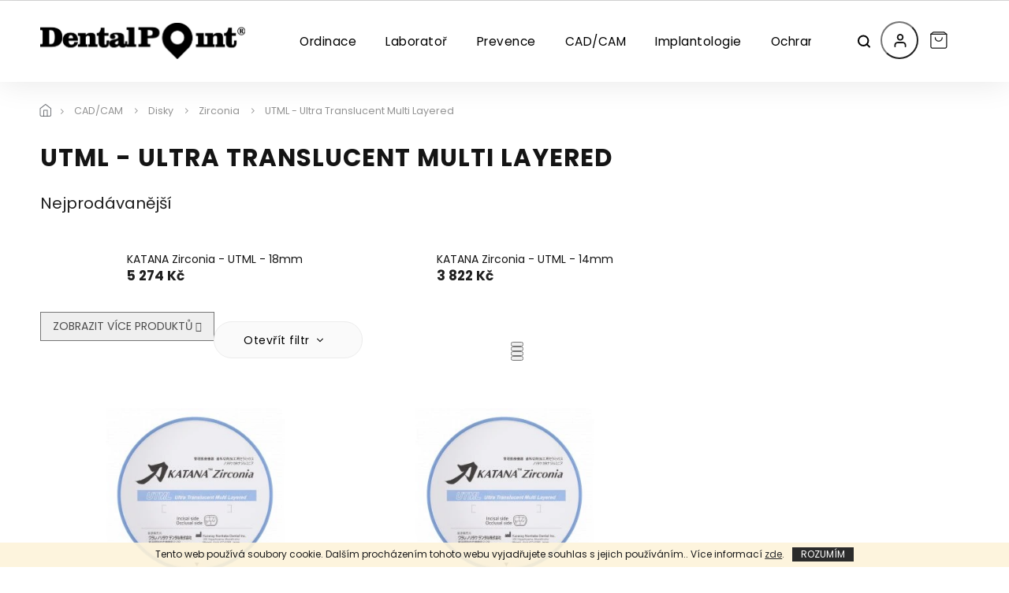

--- FILE ---
content_type: text/html; charset=utf-8
request_url: https://www.dentalpoint.cz/utml-ultra-translucent-multi-layered/
body_size: 20028
content:
<!doctype html><html lang="cs" dir="ltr" class="header-background-light external-fonts-loaded"><head><meta charset="utf-8" /><meta name="viewport" content="width=device-width,initial-scale=1" /><title>UTML - Ultra Translucent Multi Layered  - DENTALPOINT</title><link rel="preconnect" href="https://cdn.myshoptet.com" /><link rel="dns-prefetch" href="https://cdn.myshoptet.com" /><link rel="preload" href="https://cdn.myshoptet.com/prj/dist/master/cms/libs/jquery/jquery-1.11.3.min.js" as="script" /><link href="https://cdn.myshoptet.com/prj/dist/master/cms/templates/frontend_templates/shared/css/font-face/poppins.css" rel="stylesheet"><link href="https://cdn.myshoptet.com/prj/dist/master/shop/dist/font-shoptet-11.css.62c94c7785ff2cea73b2.css" rel="stylesheet"><script>
dataLayer = [];
dataLayer.push({'shoptet' : {
    "pageId": 1080,
    "pageType": "category",
    "currency": "CZK",
    "currencyInfo": {
        "decimalSeparator": ",",
        "exchangeRate": 1,
        "priceDecimalPlaces": 0,
        "symbol": "K\u010d",
        "symbolLeft": 0,
        "thousandSeparator": " "
    },
    "language": "cs",
    "projectId": 395793,
    "category": {
        "guid": "b29fd37e-2745-11eb-aaaf-b8ca3a6063f8",
        "path": "CAD\/CAM | Disky | Zirconia | UTML - Ultra Translucent Multi Layered ",
        "parentCategoryGuid": "bdefbec3-2672-11eb-aaaf-b8ca3a6063f8"
    },
    "cartInfo": {
        "id": null,
        "freeShipping": false,
        "freeShippingFrom": 2999,
        "leftToFreeGift": {
            "formattedPrice": "0 K\u010d",
            "priceLeft": 0
        },
        "freeGift": false,
        "leftToFreeShipping": {
            "priceLeft": 2999,
            "dependOnRegion": 0,
            "formattedPrice": "2 999 K\u010d"
        },
        "discountCoupon": [],
        "getNoBillingShippingPrice": {
            "withoutVat": 0,
            "vat": 0,
            "withVat": 0
        },
        "cartItems": [],
        "taxMode": "ORDINARY"
    },
    "cart": [],
    "customer": {
        "priceRatio": 1,
        "priceListId": 1,
        "groupId": null,
        "registered": false,
        "mainAccount": false
    }
}});
</script>
<meta property="og:type" content="website"><meta property="og:site_name" content="dentalpoint.cz"><meta property="og:url" content="https://www.dentalpoint.cz/utml-ultra-translucent-multi-layered/"><meta property="og:title" content="UTML - Ultra Translucent Multi Layered  - DENTALPOINT"><meta name="author" content="DENTALPOINT"><meta name="web_author" content="Shoptet.cz"><meta name="dcterms.rightsHolder" content="www.dentalpoint.cz"><meta name="robots" content="index,follow"><meta property="og:image" content="https://www.dentalpoint.cz/user/categories/orig/utml.jpeg"><meta property="og:description" content="UTML - Ultra Translucent Multi Layered , DENTALPOINT"><meta name="description" content="UTML - Ultra Translucent Multi Layered , DENTALPOINT"><style>:root {--color-primary: #141414;--color-primary-h: 0;--color-primary-s: 0%;--color-primary-l: 8%;--color-primary-hover: #141414;--color-primary-hover-h: 0;--color-primary-hover-s: 0%;--color-primary-hover-l: 8%;--color-secondary: #141414;--color-secondary-h: 0;--color-secondary-s: 0%;--color-secondary-l: 8%;--color-secondary-hover: #141414;--color-secondary-hover-h: 0;--color-secondary-hover-s: 0%;--color-secondary-hover-l: 8%;--color-tertiary: #141414;--color-tertiary-h: 0;--color-tertiary-s: 0%;--color-tertiary-l: 8%;--color-tertiary-hover: #141414;--color-tertiary-hover-h: 0;--color-tertiary-hover-s: 0%;--color-tertiary-hover-l: 8%;--color-header-background: #ffffff;--template-font: "Poppins";--template-headings-font: "Poppins";--header-background-url: url("[data-uri]");--cookies-notice-background: #1A1937;--cookies-notice-color: #F8FAFB;--cookies-notice-button-hover: #f5f5f5;--cookies-notice-link-hover: #27263f;--templates-update-management-preview-mode-content: "Náhled aktualizací šablony je aktivní pro váš prohlížeč."}</style>
    
    <link href="https://cdn.myshoptet.com/prj/dist/master/shop/dist/main-11.less.5a24dcbbdabfd189c152.css" rel="stylesheet" />
        
    <script>var shoptet = shoptet || {};</script>
    <script src="https://cdn.myshoptet.com/prj/dist/master/shop/dist/main-3g-header.js.05f199e7fd2450312de2.js"></script>
<!-- User include --><!-- project html code header -->
<link rel="preconnect" href="https://fonts.gstatic.com" crossorigin>
<link href="https://fonts.googleapis.com/css?family=Poppins:300,400,500,600,700,900&amp;subset=latin-ext" rel="stylesheet">
<link rel="stylesheet" href="https://cdn.jsdelivr.net/npm/slick-carousel@1.8.1/slick/slick.css" />
<link rel="stylesheet" href="https://cdn.myshoptet.com/usr/shoptet.tomashlad.eu/user/documents/extras/dentalpoint/cart.css?v="/>
<link rel="stylesheet" href="https://cdn.myshoptet.com/usr/shoptet.tomashlad.eu/user/documents/extras/dentalpoint/screen.css?v="/>

<style>
#footer>.container {background-color: transparent !important;}
@media only screen and (min-width: 768px) {
.type-category .subcategories li a .image img {max-height:50px;}
}
.type-detail .p-detail-inner-header .p-code, .p-detail-inner-header .p-code-label {display: inline-block;}
</style>
<!-- /User include --><link rel="shortcut icon" href="/favicon.ico" type="image/x-icon" /><link rel="canonical" href="https://www.dentalpoint.cz/utml-ultra-translucent-multi-layered/" />    <!-- Global site tag (gtag.js) - Google Analytics -->
    <script async src="https://www.googletagmanager.com/gtag/js?id=UA-188983559-1"></script>
    <script>
        
        window.dataLayer = window.dataLayer || [];
        function gtag(){dataLayer.push(arguments);}
        

        
        gtag('js', new Date());

                gtag('config', 'UA-188983559-1', { 'groups': "UA" });
        
        
                gtag('config', 'AW-397237243');
        
        
        
        
        
        
        
        
        
        
        
        
        
        
        
        
        
        
        document.addEventListener('DOMContentLoaded', function() {
            if (typeof shoptet.tracking !== 'undefined') {
                for (var id in shoptet.tracking.bannersList) {
                    gtag('event', 'view_promotion', {
                        "send_to": "UA",
                        "promotions": [
                            {
                                "id": shoptet.tracking.bannersList[id].id,
                                "name": shoptet.tracking.bannersList[id].name,
                                "position": shoptet.tracking.bannersList[id].position
                            }
                        ]
                    });
                }
            }

            shoptet.consent.onAccept(function(agreements) {
                if (agreements.length !== 0) {
                    console.debug('gtag consent accept');
                    var gtagConsentPayload =  {
                        'ad_storage': agreements.includes(shoptet.config.cookiesConsentOptPersonalisation)
                            ? 'granted' : 'denied',
                        'analytics_storage': agreements.includes(shoptet.config.cookiesConsentOptAnalytics)
                            ? 'granted' : 'denied',
                                                                                                'ad_user_data': agreements.includes(shoptet.config.cookiesConsentOptPersonalisation)
                            ? 'granted' : 'denied',
                        'ad_personalization': agreements.includes(shoptet.config.cookiesConsentOptPersonalisation)
                            ? 'granted' : 'denied',
                        };
                    console.debug('update consent data', gtagConsentPayload);
                    gtag('consent', 'update', gtagConsentPayload);
                    dataLayer.push(
                        { 'event': 'update_consent' }
                    );
                }
            });
        });
    </script>
</head><body class="desktop id-1080 in-utml-ultra-translucent-multi-layered template-11 type-category one-column-body columns-4 ums_forms_redesign--off ums_a11y_category_page--on ums_discussion_rating_forms--off ums_flags_display_unification--on ums_a11y_login--on mobile-header-version-0"><noscript>
    <style>
        #header {
            padding-top: 0;
            position: relative !important;
            top: 0;
        }
        .header-navigation {
            position: relative !important;
        }
        .overall-wrapper {
            margin: 0 !important;
        }
        body:not(.ready) {
            visibility: visible !important;
        }
    </style>
    <div class="no-javascript">
        <div class="no-javascript__title">Musíte změnit nastavení vašeho prohlížeče</div>
        <div class="no-javascript__text">Podívejte se na: <a href="https://www.google.com/support/bin/answer.py?answer=23852">Jak povolit JavaScript ve vašem prohlížeči</a>.</div>
        <div class="no-javascript__text">Pokud používáte software na blokování reklam, může být nutné povolit JavaScript z této stránky.</div>
        <div class="no-javascript__text">Děkujeme.</div>
    </div>
</noscript>

        <div id="fb-root"></div>
        <script>
            window.fbAsyncInit = function() {
                FB.init({
//                    appId            : 'your-app-id',
                    autoLogAppEvents : true,
                    xfbml            : true,
                    version          : 'v19.0'
                });
            };
        </script>
        <script async defer crossorigin="anonymous" src="https://connect.facebook.net/cs_CZ/sdk.js"></script>    <div class="cookie-ag-wrap">
        <div class="site-msg cookies" data-testid="cookiePopup" data-nosnippet>
            <form action="">
                Tento web používá soubory cookie. Dalším procházením tohoto webu vyjadřujete souhlas s jejich používáním.. Více informací <a href="http://www.dentalpoint.cz/podminky-ochrany-osobnich-udaju/" target="\">zde</a>.
                <button type="submit" class="btn btn-xs btn-default CookiesOK" data-cookie-notice-ttl="1" data-testid="buttonCookieSubmit">Rozumím</button>
            </form>
        </div>
            </div>
<a href="#content" class="skip-link sr-only">Přejít na obsah</a><div class="overall-wrapper"><div class="user-action"><div class="container">
    <div class="user-action-in">
                    <div id="login" class="user-action-login popup-widget login-widget" role="dialog" aria-labelledby="loginHeading">
        <div class="popup-widget-inner">
                            <h2 id="loginHeading">Přihlášení k vašemu účtu</h2><div id="customerLogin"><form action="/action/Customer/Login/" method="post" id="formLoginIncluded" class="csrf-enabled formLogin" data-testid="formLogin"><input type="hidden" name="referer" value="" /><div class="form-group"><div class="input-wrapper email js-validated-element-wrapper no-label"><input type="email" name="email" class="form-control" autofocus placeholder="E-mailová adresa (např. jan@novak.cz)" data-testid="inputEmail" autocomplete="email" required /></div></div><div class="form-group"><div class="input-wrapper password js-validated-element-wrapper no-label"><input type="password" name="password" class="form-control" placeholder="Heslo" data-testid="inputPassword" autocomplete="current-password" required /><span class="no-display">Nemůžete vyplnit toto pole</span><input type="text" name="surname" value="" class="no-display" /></div></div><div class="form-group"><div class="login-wrapper"><button type="submit" class="btn btn-secondary btn-text btn-login" data-testid="buttonSubmit">Přihlásit se</button><div class="password-helper"><a href="/registrace/" data-testid="signup" rel="nofollow">Nová registrace</a><a href="/klient/zapomenute-heslo/" rel="nofollow">Zapomenuté heslo</a></div></div></div></form>
</div>                    </div>
    </div>

                            <div id="cart-widget" class="user-action-cart popup-widget cart-widget loader-wrapper" data-testid="popupCartWidget" role="dialog" aria-hidden="true">
    <div class="popup-widget-inner cart-widget-inner place-cart-here">
        <div class="loader-overlay">
            <div class="loader"></div>
        </div>
    </div>

    <div class="cart-widget-button">
        <a href="/kosik/" class="btn btn-conversion" id="continue-order-button" rel="nofollow" data-testid="buttonNextStep">Pokračovat do košíku</a>
    </div>
</div>
            </div>
</div>
</div><div class="top-navigation-bar" data-testid="topNavigationBar">

    <div class="container">

        <div class="top-navigation-contacts">
            <strong>Zákaznická podpora:</strong><a href="mailto:help@dentalpoint.cz" class="project-email" data-testid="contactboxEmail"><span>help@dentalpoint.cz</span></a>        </div>

                            <div class="top-navigation-menu">
                <div class="top-navigation-menu-trigger"></div>
                <ul class="top-navigation-bar-menu">
                                            <li class="top-navigation-menu-item-1166">
                            <a href="/vitejte-na-nasem-e-shopu/">Vítejte na našem e-shopu</a>
                        </li>
                                            <li class="top-navigation-menu-item-39">
                            <a href="/obchodni-podminky/">Obchodní podmínky</a>
                        </li>
                                            <li class="top-navigation-menu-item-691">
                            <a href="/podminky-ochrany-osobnich-udaju/">Podmínky ochrany osobních údajů </a>
                        </li>
                                            <li class="top-navigation-menu-item-29">
                            <a href="/kontakty/">Kontakty</a>
                        </li>
                                    </ul>
                <ul class="top-navigation-bar-menu-helper"></ul>
            </div>
        
        <div class="top-navigation-tools">
            <div class="responsive-tools">
                <a href="#" class="toggle-window" data-target="search" aria-label="Hledat" data-testid="linkSearchIcon"></a>
                                                            <a href="#" class="toggle-window" data-target="login"></a>
                                                    <a href="#" class="toggle-window" data-target="navigation" aria-label="Menu" data-testid="hamburgerMenu"></a>
            </div>
                        <button class="top-nav-button top-nav-button-login toggle-window" type="button" data-target="login" aria-haspopup="dialog" aria-controls="login" aria-expanded="false" data-testid="signin"><span>Přihlášení</span></button>        </div>

    </div>

</div>
<header id="header"><div class="container navigation-wrapper">
    <div class="header-top">
        <div class="site-name-wrapper">
            <div class="site-name"><a href="/" data-testid="linkWebsiteLogo"><img src="https://cdn.myshoptet.com/usr/www.dentalpoint.cz/user/logos/dentalpoint_h_black.png" alt="DENTALPOINT" fetchpriority="low" /></a></div>        </div>
        <div class="search" itemscope itemtype="https://schema.org/WebSite">
            <meta itemprop="headline" content="UTML - Ultra Translucent Multi Layered "/><meta itemprop="url" content="https://www.dentalpoint.cz"/><meta itemprop="text" content="UTML - Ultra Translucent Multi Layered , DENTALPOINT"/>            <form action="/action/ProductSearch/prepareString/" method="post"
    id="formSearchForm" class="search-form compact-form js-search-main"
    itemprop="potentialAction" itemscope itemtype="https://schema.org/SearchAction" data-testid="searchForm">
    <fieldset>
        <meta itemprop="target"
            content="https://www.dentalpoint.cz/vyhledavani/?string={string}"/>
        <input type="hidden" name="language" value="cs"/>
        
            
<input
    type="search"
    name="string"
        class="query-input form-control search-input js-search-input"
    placeholder="Napište, co hledáte"
    autocomplete="off"
    required
    itemprop="query-input"
    aria-label="Vyhledávání"
    data-testid="searchInput"
>
            <button type="submit" class="btn btn-default" data-testid="searchBtn">Hledat</button>
        
    </fieldset>
</form>
        </div>
        <div class="navigation-buttons">
                
    <a href="/kosik/" class="btn btn-icon toggle-window cart-count" data-target="cart" data-hover="true" data-redirect="true" data-testid="headerCart" rel="nofollow" aria-haspopup="dialog" aria-expanded="false" aria-controls="cart-widget">
        
                <span class="sr-only">Nákupní košík</span>
        
            <span class="cart-price visible-lg-inline-block" data-testid="headerCartPrice">
                                    Prázdný košík                            </span>
        
    
            </a>
        </div>
    </div>
    <nav id="navigation" aria-label="Hlavní menu" data-collapsible="true"><div class="navigation-in menu"><ul class="menu-level-1" role="menubar" data-testid="headerMenuItems"><li class="menu-item-702 ext" role="none"><a href="/ordinace/" data-testid="headerMenuItem" role="menuitem" aria-haspopup="true" aria-expanded="false"><b>Ordinace</b><span class="submenu-arrow"></span></a><ul class="menu-level-2" aria-label="Ordinace" tabindex="-1" role="menu"><li class="menu-item-1264 has-third-level" role="none"><a href="/protezy-2/" class="menu-image" data-testid="headerMenuItem" tabindex="-1" aria-hidden="true"><img src="data:image/svg+xml,%3Csvg%20width%3D%22140%22%20height%3D%22100%22%20xmlns%3D%22http%3A%2F%2Fwww.w3.org%2F2000%2Fsvg%22%3E%3C%2Fsvg%3E" alt="" aria-hidden="true" width="140" height="100"  data-src="https://cdn.myshoptet.com/usr/www.dentalpoint.cz/user/categories/thumb/proteza.png" fetchpriority="low" /></a><div><a href="/protezy-2/" data-testid="headerMenuItem" role="menuitem"><span>Protézy</span></a>
                                                    <ul class="menu-level-3" role="menu">
                                                                    <li class="menu-item-1267" role="none">
                                        <a href="/funkcni-otisky-3/" data-testid="headerMenuItem" role="menuitem">
                                            Funkční otisky</a>,                                    </li>
                                                                    <li class="menu-item-1270" role="none">
                                        <a href="/individualizace-2/" data-testid="headerMenuItem" role="menuitem">
                                            Individuálizace</a>,                                    </li>
                                                                    <li class="menu-item-1273" role="none">
                                        <a href="/lesteni-4/" data-testid="headerMenuItem" role="menuitem">
                                            Leštění</a>,                                    </li>
                                                                    <li class="menu-item-1276" role="none">
                                        <a href="/otlaky-2/" data-testid="headerMenuItem" role="menuitem">
                                            Otlaky</a>,                                    </li>
                                                                    <li class="menu-item-1279" role="none">
                                        <a href="/pomucky-2/" data-testid="headerMenuItem" role="menuitem">
                                            Pomůcky</a>,                                    </li>
                                                                    <li class="menu-item-1282" role="none">
                                        <a href="/rebaze-2/" data-testid="headerMenuItem" role="menuitem">
                                            Rebaze</a>                                    </li>
                                                            </ul>
                        </div></li><li class="menu-item-717 has-third-level" role="none"><a href="/adhesiva/" class="menu-image" data-testid="headerMenuItem" tabindex="-1" aria-hidden="true"><img src="data:image/svg+xml,%3Csvg%20width%3D%22140%22%20height%3D%22100%22%20xmlns%3D%22http%3A%2F%2Fwww.w3.org%2F2000%2Fsvg%22%3E%3C%2Fsvg%3E" alt="" aria-hidden="true" width="140" height="100"  data-src="https://cdn.myshoptet.com/usr/www.dentalpoint.cz/user/categories/thumb/adhesiva.png" fetchpriority="low" /></a><div><a href="/adhesiva/" data-testid="headerMenuItem" role="menuitem"><span>Adhesiva</span></a>
                                                    <ul class="menu-level-3" role="menu">
                                                                    <li class="menu-item-723" role="none">
                                        <a href="/self-etch/" data-testid="headerMenuItem" role="menuitem">
                                            Self-etch</a>,                                    </li>
                                                                    <li class="menu-item-726" role="none">
                                        <a href="/total-etch/" data-testid="headerMenuItem" role="menuitem">
                                            Total-etch</a>,                                    </li>
                                                                    <li class="menu-item-720" role="none">
                                        <a href="/self-adhesive/" data-testid="headerMenuItem" role="menuitem">
                                            Self-adhesive</a>                                    </li>
                                                            </ul>
                        </div></li><li class="menu-item-741" role="none"><a href="/citlivost-zubu/" class="menu-image" data-testid="headerMenuItem" tabindex="-1" aria-hidden="true"><img src="data:image/svg+xml,%3Csvg%20width%3D%22140%22%20height%3D%22100%22%20xmlns%3D%22http%3A%2F%2Fwww.w3.org%2F2000%2Fsvg%22%3E%3C%2Fsvg%3E" alt="" aria-hidden="true" width="140" height="100"  data-src="https://cdn.myshoptet.com/usr/www.dentalpoint.cz/user/categories/thumb/citlivost_zubu.png" fetchpriority="low" /></a><div><a href="/citlivost-zubu/" data-testid="headerMenuItem" role="menuitem"><span>Citlivost zubů</span></a>
                        </div></li><li class="menu-item-744" role="none"><a href="/detekce-kazu/" class="menu-image" data-testid="headerMenuItem" tabindex="-1" aria-hidden="true"><img src="data:image/svg+xml,%3Csvg%20width%3D%22140%22%20height%3D%22100%22%20xmlns%3D%22http%3A%2F%2Fwww.w3.org%2F2000%2Fsvg%22%3E%3C%2Fsvg%3E" alt="" aria-hidden="true" width="140" height="100"  data-src="https://cdn.myshoptet.com/usr/www.dentalpoint.cz/user/categories/thumb/detekce_kazu.png" fetchpriority="low" /></a><div><a href="/detekce-kazu/" data-testid="headerMenuItem" role="menuitem"><span>Detekce kazu</span></a>
                        </div></li><li class="menu-item-750 has-third-level" role="none"><a href="/endodoncie/" class="menu-image" data-testid="headerMenuItem" tabindex="-1" aria-hidden="true"><img src="data:image/svg+xml,%3Csvg%20width%3D%22140%22%20height%3D%22100%22%20xmlns%3D%22http%3A%2F%2Fwww.w3.org%2F2000%2Fsvg%22%3E%3C%2Fsvg%3E" alt="" aria-hidden="true" width="140" height="100"  data-src="https://cdn.myshoptet.com/usr/www.dentalpoint.cz/user/categories/thumb/ikony_zuby_200x200px_01_endodoncie.png" fetchpriority="low" /></a><div><a href="/endodoncie/" data-testid="headerMenuItem" role="menuitem"><span>Endodoncie</span></a>
                                                    <ul class="menu-level-3" role="menu">
                                                                    <li class="menu-item-759" role="none">
                                        <a href="/gutapercove-cepy/" data-testid="headerMenuItem" role="menuitem">
                                            Obturace kanálku</a>,                                    </li>
                                                                    <li class="menu-item-756" role="none">
                                        <a href="/korenove-nastroje-rotacni/" data-testid="headerMenuItem" role="menuitem">
                                            Kořenové nástroje rotační</a>,                                    </li>
                                                                    <li class="menu-item-753" role="none">
                                        <a href="/korenove-nastroje-rucni/" data-testid="headerMenuItem" role="menuitem">
                                            Kořenové nástroje ruční</a>,                                    </li>
                                                                    <li class="menu-item-762" role="none">
                                        <a href="/papirove-cepy/" data-testid="headerMenuItem" role="menuitem">
                                            Papírové čepy</a>,                                    </li>
                                                                    <li class="menu-item-774" role="none">
                                        <a href="/prislusenstvi/" data-testid="headerMenuItem" role="menuitem">
                                            Příslušenství pro endo</a>,                                    </li>
                                                                    <li class="menu-item-771" role="none">
                                        <a href="/pristroje/" data-testid="headerMenuItem" role="menuitem">
                                            Přístroje</a>,                                    </li>
                                                                    <li class="menu-item-768" role="none">
                                        <a href="/vyplachy/" data-testid="headerMenuItem" role="menuitem">
                                            Výplachy</a>,                                    </li>
                                                                    <li class="menu-item-1359" role="none">
                                        <a href="/pristupove-nastroje/" data-testid="headerMenuItem" role="menuitem">
                                            Přístupové nástroje</a>                                    </li>
                                                            </ul>
                        </div></li><li class="menu-item-780 has-third-level" role="none"><a href="/fixacni-materialy/" class="menu-image" data-testid="headerMenuItem" tabindex="-1" aria-hidden="true"><img src="data:image/svg+xml,%3Csvg%20width%3D%22140%22%20height%3D%22100%22%20xmlns%3D%22http%3A%2F%2Fwww.w3.org%2F2000%2Fsvg%22%3E%3C%2Fsvg%3E" alt="" aria-hidden="true" width="140" height="100"  data-src="https://cdn.myshoptet.com/usr/www.dentalpoint.cz/user/categories/thumb/fixacni_materialy.png" fetchpriority="low" /></a><div><a href="/fixacni-materialy/" data-testid="headerMenuItem" role="menuitem"><span>Fixační materiály</span></a>
                                                    <ul class="menu-level-3" role="menu">
                                                                    <li class="menu-item-1285" role="none">
                                        <a href="/cleaner/" data-testid="headerMenuItem" role="menuitem">
                                            Cleaner</a>,                                    </li>
                                                                    <li class="menu-item-783" role="none">
                                        <a href="/kompozitni-pryskyrice/" data-testid="headerMenuItem" role="menuitem">
                                            Kompozitní pryskyřice</a>,                                    </li>
                                                                    <li class="menu-item-789" role="none">
                                        <a href="/provizorni-cementy/" data-testid="headerMenuItem" role="menuitem">
                                            Provizorní cementy</a>,                                    </li>
                                                                    <li class="menu-item-792" role="none">
                                        <a href="/silany-primery/" data-testid="headerMenuItem" role="menuitem">
                                            Silany / Primery</a>                                    </li>
                                                            </ul>
                        </div></li><li class="menu-item-870" role="none"><a href="/kofferdam/" class="menu-image" data-testid="headerMenuItem" tabindex="-1" aria-hidden="true"><img src="data:image/svg+xml,%3Csvg%20width%3D%22140%22%20height%3D%22100%22%20xmlns%3D%22http%3A%2F%2Fwww.w3.org%2F2000%2Fsvg%22%3E%3C%2Fsvg%3E" alt="" aria-hidden="true" width="140" height="100"  data-src="https://cdn.myshoptet.com/usr/www.dentalpoint.cz/user/categories/thumb/koferdam.png" fetchpriority="low" /></a><div><a href="/kofferdam/" data-testid="headerMenuItem" role="menuitem"><span>Kofferdam</span></a>
                        </div></li><li class="menu-item-891 has-third-level" role="none"><a href="/leptani/" class="menu-image" data-testid="headerMenuItem" tabindex="-1" aria-hidden="true"><img src="data:image/svg+xml,%3Csvg%20width%3D%22140%22%20height%3D%22100%22%20xmlns%3D%22http%3A%2F%2Fwww.w3.org%2F2000%2Fsvg%22%3E%3C%2Fsvg%3E" alt="" aria-hidden="true" width="140" height="100"  data-src="https://cdn.myshoptet.com/usr/www.dentalpoint.cz/user/categories/thumb/leptani.png" fetchpriority="low" /></a><div><a href="/leptani/" data-testid="headerMenuItem" role="menuitem"><span>Leptání</span></a>
                                                    <ul class="menu-level-3" role="menu">
                                                                    <li class="menu-item-894" role="none">
                                        <a href="/kyselina-fosforecna/" data-testid="headerMenuItem" role="menuitem">
                                            Kyselina fosforečná</a>,                                    </li>
                                                                    <li class="menu-item-897" role="none">
                                        <a href="/kyselina-fluorovodikova/" data-testid="headerMenuItem" role="menuitem">
                                            Kyselina fluorovodíková</a>                                    </li>
                                                            </ul>
                        </div></li><li class="menu-item-900 has-third-level" role="none"><a href="/lesteni/" class="menu-image" data-testid="headerMenuItem" tabindex="-1" aria-hidden="true"><img src="data:image/svg+xml,%3Csvg%20width%3D%22140%22%20height%3D%22100%22%20xmlns%3D%22http%3A%2F%2Fwww.w3.org%2F2000%2Fsvg%22%3E%3C%2Fsvg%3E" alt="" aria-hidden="true" width="140" height="100"  data-src="https://cdn.myshoptet.com/usr/www.dentalpoint.cz/user/categories/thumb/lesteni.png" fetchpriority="low" /></a><div><a href="/lesteni/" data-testid="headerMenuItem" role="menuitem"><span>Leštění</span></a>
                                                    <ul class="menu-level-3" role="menu">
                                                                    <li class="menu-item-906" role="none">
                                        <a href="/brusne-a-lestici-pasky/" data-testid="headerMenuItem" role="menuitem">
                                            Brusné a leštící pásky</a>,                                    </li>
                                                                    <li class="menu-item-909" role="none">
                                        <a href="/lestici-disky/" data-testid="headerMenuItem" role="menuitem">
                                            Leštící disky</a>,                                    </li>
                                                                    <li class="menu-item-1217" role="none">
                                        <a href="/lestici-sety/" data-testid="headerMenuItem" role="menuitem">
                                            Leštící sety</a>,                                    </li>
                                                                    <li class="menu-item-903" role="none">
                                        <a href="/rotacni-lestici-nastroje/" data-testid="headerMenuItem" role="menuitem">
                                            Rotační leštící nástroje</a>                                    </li>
                                                            </ul>
                        </div></li><li class="menu-item-921 has-third-level" role="none"><a href="/matricove-systemy/" class="menu-image" data-testid="headerMenuItem" tabindex="-1" aria-hidden="true"><img src="data:image/svg+xml,%3Csvg%20width%3D%22140%22%20height%3D%22100%22%20xmlns%3D%22http%3A%2F%2Fwww.w3.org%2F2000%2Fsvg%22%3E%3C%2Fsvg%3E" alt="" aria-hidden="true" width="140" height="100"  data-src="https://cdn.myshoptet.com/usr/www.dentalpoint.cz/user/categories/thumb/ikony_zuby_200x200px_01_matricove___systemy.png" fetchpriority="low" /></a><div><a href="/matricove-systemy/" data-testid="headerMenuItem" role="menuitem"><span>Matricové systémy</span></a>
                                                    <ul class="menu-level-3" role="menu">
                                                                    <li class="menu-item-927" role="none">
                                        <a href="/kovove-matrice/" data-testid="headerMenuItem" role="menuitem">
                                            Kovové matrice</a>,                                    </li>
                                                                    <li class="menu-item-924" role="none">
                                        <a href="/matricove-systemy-sady/" data-testid="headerMenuItem" role="menuitem">
                                            Matricové systémy / sady</a>,                                    </li>
                                                                    <li class="menu-item-936" role="none">
                                        <a href="/mezizubni-klinky/" data-testid="headerMenuItem" role="menuitem">
                                            Mezizubní klínky</a>,                                    </li>
                                                                    <li class="menu-item-933" role="none">
                                        <a href="/napinace-matric/" data-testid="headerMenuItem" role="menuitem">
                                            Napínače matric</a>,                                    </li>
                                                                    <li class="menu-item-930" role="none">
                                        <a href="/transparentni-matrice/" data-testid="headerMenuItem" role="menuitem">
                                            Transparentní matrice</a>                                    </li>
                                                            </ul>
                        </div></li><li class="menu-item-939 has-third-level" role="none"><a href="/otiskovani/" class="menu-image" data-testid="headerMenuItem" tabindex="-1" aria-hidden="true"><img src="data:image/svg+xml,%3Csvg%20width%3D%22140%22%20height%3D%22100%22%20xmlns%3D%22http%3A%2F%2Fwww.w3.org%2F2000%2Fsvg%22%3E%3C%2Fsvg%3E" alt="" aria-hidden="true" width="140" height="100"  data-src="https://cdn.myshoptet.com/usr/www.dentalpoint.cz/user/categories/thumb/otiskovani.png" fetchpriority="low" /></a><div><a href="/otiskovani/" data-testid="headerMenuItem" role="menuitem"><span>Otiskování</span></a>
                                                    <ul class="menu-level-3" role="menu">
                                                                    <li class="menu-item-942" role="none">
                                        <a href="/alginaty/" data-testid="headerMenuItem" role="menuitem">
                                            Algináty</a>,                                    </li>
                                                                    <li class="menu-item-951" role="none">
                                        <a href="/funkcni-otisky/" data-testid="headerMenuItem" role="menuitem">
                                            Funkční otisky</a>,                                    </li>
                                                                    <li class="menu-item-948" role="none">
                                        <a href="/polyethery/" data-testid="headerMenuItem" role="menuitem">
                                            Polyéthery</a>,                                    </li>
                                                                    <li class="menu-item-957" role="none">
                                        <a href="/prislusenstvi-pro-otiskovani/" data-testid="headerMenuItem" role="menuitem">
                                            Příslušenství pro otiskování</a>,                                    </li>
                                                                    <li class="menu-item-954" role="none">
                                        <a href="/registrace-skusu/" data-testid="headerMenuItem" role="menuitem">
                                            Registrace skusu</a>,                                    </li>
                                                                    <li class="menu-item-945" role="none">
                                        <a href="/silikony/" data-testid="headerMenuItem" role="menuitem">
                                            Silikony</a>                                    </li>
                                                            </ul>
                        </div></li><li class="menu-item-972 has-third-level" role="none"><a href="/podlozky-linery/" class="menu-image" data-testid="headerMenuItem" tabindex="-1" aria-hidden="true"><img src="data:image/svg+xml,%3Csvg%20width%3D%22140%22%20height%3D%22100%22%20xmlns%3D%22http%3A%2F%2Fwww.w3.org%2F2000%2Fsvg%22%3E%3C%2Fsvg%3E" alt="" aria-hidden="true" width="140" height="100"  data-src="https://cdn.myshoptet.com/usr/www.dentalpoint.cz/user/categories/thumb/linery.png" fetchpriority="low" /></a><div><a href="/podlozky-linery/" data-testid="headerMenuItem" role="menuitem"><span>Podložky / Linery</span></a>
                                                    <ul class="menu-level-3" role="menu">
                                                                    <li class="menu-item-978" role="none">
                                        <a href="/kalcium-hydroxidove-preparaty/" data-testid="headerMenuItem" role="menuitem">
                                            Kalcium-hydroxidové preparáty</a>,                                    </li>
                                                                    <li class="menu-item-975" role="none">
                                        <a href="/skloionomerni-podlozky/" data-testid="headerMenuItem" role="menuitem">
                                            Skloionomerní podložky</a>                                    </li>
                                                            </ul>
                        </div></li><li class="menu-item-777 has-third-level" role="none"><a href="/postendodoncie/" class="menu-image" data-testid="headerMenuItem" tabindex="-1" aria-hidden="true"><img src="data:image/svg+xml,%3Csvg%20width%3D%22140%22%20height%3D%22100%22%20xmlns%3D%22http%3A%2F%2Fwww.w3.org%2F2000%2Fsvg%22%3E%3C%2Fsvg%3E" alt="" aria-hidden="true" width="140" height="100"  data-src="https://cdn.myshoptet.com/usr/www.dentalpoint.cz/user/categories/thumb/postendodoncie.png" fetchpriority="low" /></a><div><a href="/postendodoncie/" data-testid="headerMenuItem" role="menuitem"><span>Postendodoncie</span></a>
                                                    <ul class="menu-level-3" role="menu">
                                                                    <li class="menu-item-795" role="none">
                                        <a href="/korenove-cepy/" data-testid="headerMenuItem" role="menuitem">
                                            Kořenové čepy</a>,                                    </li>
                                                                    <li class="menu-item-801" role="none">
                                        <a href="/dostavbove-materialy--core/" data-testid="headerMenuItem" role="menuitem">
                                            Dostavbové materiály (CORE) a fixace čepů</a>,                                    </li>
                                                                    <li class="menu-item-1306" role="none">
                                        <a href="/prislusenstvi-4/" data-testid="headerMenuItem" role="menuitem">
                                            Příslušenství</a>                                    </li>
                                                            </ul>
                        </div></li><li class="menu-item-981 has-third-level" role="none"><a href="/provizoria-a-rebaze/" class="menu-image" data-testid="headerMenuItem" tabindex="-1" aria-hidden="true"><img src="data:image/svg+xml,%3Csvg%20width%3D%22140%22%20height%3D%22100%22%20xmlns%3D%22http%3A%2F%2Fwww.w3.org%2F2000%2Fsvg%22%3E%3C%2Fsvg%3E" alt="" aria-hidden="true" width="140" height="100"  data-src="https://cdn.myshoptet.com/usr/www.dentalpoint.cz/user/categories/thumb/rebaze.png" fetchpriority="low" /></a><div><a href="/provizoria-a-rebaze/" data-testid="headerMenuItem" role="menuitem"><span>Provizoria a rebaze</span></a>
                                                    <ul class="menu-level-3" role="menu">
                                                                    <li class="menu-item-993" role="none">
                                        <a href="/k-b-bisakrylove-materialy/" data-testid="headerMenuItem" role="menuitem">
                                            K+B Bisakrylové materiály</a>,                                    </li>
                                                                    <li class="menu-item-996" role="none">
                                        <a href="/rebaze-a-podkladani/" data-testid="headerMenuItem" role="menuitem">
                                            Rebaze a podkládání</a>                                    </li>
                                                            </ul>
                        </div></li><li class="menu-item-984 has-third-level" role="none"><a href="/retrakce-a-hemostatika/" class="menu-image" data-testid="headerMenuItem" tabindex="-1" aria-hidden="true"><img src="data:image/svg+xml,%3Csvg%20width%3D%22140%22%20height%3D%22100%22%20xmlns%3D%22http%3A%2F%2Fwww.w3.org%2F2000%2Fsvg%22%3E%3C%2Fsvg%3E" alt="" aria-hidden="true" width="140" height="100"  data-src="https://cdn.myshoptet.com/usr/www.dentalpoint.cz/user/categories/thumb/retrakce_a_hemostatika.png" fetchpriority="low" /></a><div><a href="/retrakce-a-hemostatika/" data-testid="headerMenuItem" role="menuitem"><span>Retrakce a hemostatika</span></a>
                                                    <ul class="menu-level-3" role="menu">
                                                                    <li class="menu-item-1002" role="none">
                                        <a href="/gely/" data-testid="headerMenuItem" role="menuitem">
                                            Gely</a>,                                    </li>
                                                                    <li class="menu-item-1008" role="none">
                                        <a href="/hemostaticke-pelety/" data-testid="headerMenuItem" role="menuitem">
                                            Hemostatické pelety</a>,                                    </li>
                                                                    <li class="menu-item-1005" role="none">
                                        <a href="/retrakcni-pasty/" data-testid="headerMenuItem" role="menuitem">
                                            Retrakční pasty</a>,                                    </li>
                                                                    <li class="menu-item-999" role="none">
                                        <a href="/retrakcni-vlakna/" data-testid="headerMenuItem" role="menuitem">
                                            Retrakční vlákna</a>,                                    </li>
                                                                    <li class="menu-item-1011" role="none">
                                        <a href="/zavadece-vlaken/" data-testid="headerMenuItem" role="menuitem">
                                            Zavaděče vláken</a>                                    </li>
                                                            </ul>
                        </div></li><li class="menu-item-987 has-third-level" role="none"><a href="/rotacni-instrumenty/" class="menu-image" data-testid="headerMenuItem" tabindex="-1" aria-hidden="true"><img src="data:image/svg+xml,%3Csvg%20width%3D%22140%22%20height%3D%22100%22%20xmlns%3D%22http%3A%2F%2Fwww.w3.org%2F2000%2Fsvg%22%3E%3C%2Fsvg%3E" alt="" aria-hidden="true" width="140" height="100"  data-src="https://cdn.myshoptet.com/usr/www.dentalpoint.cz/user/categories/thumb/ikony_zuby_200x200px_01_rotacni_instrumenty.png" fetchpriority="low" /></a><div><a href="/rotacni-instrumenty/" data-testid="headerMenuItem" role="menuitem"><span>Rotační instrumenty</span></a>
                                                    <ul class="menu-level-3" role="menu">
                                                                    <li class="menu-item-1026" role="none">
                                        <a href="/exkavace-kazu/" data-testid="headerMenuItem" role="menuitem">
                                            Exkavace kazu</a>,                                    </li>
                                                                    <li class="menu-item-1029" role="none">
                                        <a href="/kavita/" data-testid="headerMenuItem" role="menuitem">
                                            Kavita</a>,                                    </li>
                                                                    <li class="menu-item-1020" role="none">
                                        <a href="/korunka-faseta/" data-testid="headerMenuItem" role="menuitem">
                                            Korunka / Faseta</a>,                                    </li>
                                                                    <li class="menu-item-1023" role="none">
                                        <a href="/inlay-onlay/" data-testid="headerMenuItem" role="menuitem">
                                            Preparační sety</a>,                                    </li>
                                                                    <li class="menu-item-1220" role="none">
                                        <a href="/stojanky-na-vrtacky/" data-testid="headerMenuItem" role="menuitem">
                                            Stojánky na vrtáčky</a>                                    </li>
                                                            </ul>
                        </div></li><li class="menu-item-990 has-third-level" role="none"><a href="/vyplne/" class="menu-image" data-testid="headerMenuItem" tabindex="-1" aria-hidden="true"><img src="data:image/svg+xml,%3Csvg%20width%3D%22140%22%20height%3D%22100%22%20xmlns%3D%22http%3A%2F%2Fwww.w3.org%2F2000%2Fsvg%22%3E%3C%2Fsvg%3E" alt="" aria-hidden="true" width="140" height="100"  data-src="https://cdn.myshoptet.com/usr/www.dentalpoint.cz/user/categories/thumb/ikony_zuby_200x200px_01_vyplne.png" fetchpriority="low" /></a><div><a href="/vyplne/" data-testid="headerMenuItem" role="menuitem"><span>Výplně</span></a>
                                                    <ul class="menu-level-3" role="menu">
                                                                    <li class="menu-item-1309" role="none">
                                        <a href="/opaquer/" data-testid="headerMenuItem" role="menuitem">
                                            Opaquer</a>,                                    </li>
                                                                    <li class="menu-item-1032" role="none">
                                        <a href="/kompozita/" data-testid="headerMenuItem" role="menuitem">
                                            Kompozita</a>                                    </li>
                                                            </ul>
                        </div></li></ul></li>
<li class="menu-item-705 ext" role="none"><a href="/laborator/" data-testid="headerMenuItem" role="menuitem" aria-haspopup="true" aria-expanded="false"><b>Laboratoř</b><span class="submenu-arrow"></span></a><ul class="menu-level-2" aria-label="Laboratoř" tabindex="-1" role="menu"><li class="menu-item-1237 has-third-level" role="none"><a href="/protezy/" class="menu-image" data-testid="headerMenuItem" tabindex="-1" aria-hidden="true"><img src="data:image/svg+xml,%3Csvg%20width%3D%22140%22%20height%3D%22100%22%20xmlns%3D%22http%3A%2F%2Fwww.w3.org%2F2000%2Fsvg%22%3E%3C%2Fsvg%3E" alt="" aria-hidden="true" width="140" height="100"  data-src="https://cdn.myshoptet.com/usr/www.dentalpoint.cz/user/categories/thumb/proteza-1.png" fetchpriority="low" /></a><div><a href="/protezy/" data-testid="headerMenuItem" role="menuitem"><span>Protézy</span></a>
                                                    <ul class="menu-level-3" role="menu">
                                                                    <li class="menu-item-1240" role="none">
                                        <a href="/funkcni-otisky-2/" data-testid="headerMenuItem" role="menuitem">
                                            Funkční otisky</a>,                                    </li>
                                                                    <li class="menu-item-1243" role="none">
                                        <a href="/individualizace/" data-testid="headerMenuItem" role="menuitem">
                                            Individuálizace</a>,                                    </li>
                                                                    <li class="menu-item-1246" role="none">
                                        <a href="/lesteni-3/" data-testid="headerMenuItem" role="menuitem">
                                            Leštění</a>,                                    </li>
                                                                    <li class="menu-item-1249" role="none">
                                        <a href="/otlaky/" data-testid="headerMenuItem" role="menuitem">
                                            Otlaky</a>,                                    </li>
                                                                    <li class="menu-item-1252" role="none">
                                        <a href="/pomucky/" data-testid="headerMenuItem" role="menuitem">
                                            Pomůcky</a>,                                    </li>
                                                                    <li class="menu-item-1255" role="none">
                                        <a href="/rebaze/" data-testid="headerMenuItem" role="menuitem">
                                            Rebaze</a>                                    </li>
                                                            </ul>
                        </div></li><li class="menu-item-1062" role="none"><a href="/glazury-stains-shades/" class="menu-image" data-testid="headerMenuItem" tabindex="-1" aria-hidden="true"><img src="data:image/svg+xml,%3Csvg%20width%3D%22140%22%20height%3D%22100%22%20xmlns%3D%22http%3A%2F%2Fwww.w3.org%2F2000%2Fsvg%22%3E%3C%2Fsvg%3E" alt="" aria-hidden="true" width="140" height="100"  data-src="https://cdn.myshoptet.com/usr/www.dentalpoint.cz/user/categories/thumb/glazury.png" fetchpriority="low" /></a><div><a href="/glazury-stains-shades/" data-testid="headerMenuItem" role="menuitem"><span>Glazury / Stains / Shades</span></a>
                        </div></li><li class="menu-item-1065 has-third-level" role="none"><a href="/keramika-vrstvena/" class="menu-image" data-testid="headerMenuItem" tabindex="-1" aria-hidden="true"><img src="data:image/svg+xml,%3Csvg%20width%3D%22140%22%20height%3D%22100%22%20xmlns%3D%22http%3A%2F%2Fwww.w3.org%2F2000%2Fsvg%22%3E%3C%2Fsvg%3E" alt="" aria-hidden="true" width="140" height="100"  data-src="https://cdn.myshoptet.com/usr/www.dentalpoint.cz/user/categories/thumb/ikony_zuby_200x200px_01_vrstvena_keramika.png" fetchpriority="low" /></a><div><a href="/keramika-vrstvena/" data-testid="headerMenuItem" role="menuitem"><span>Keramika-vrstvená </span></a>
                                                    <ul class="menu-level-3" role="menu">
                                                                    <li class="menu-item-1119" role="none">
                                        <a href="/porcelain-fused-to-metal/" data-testid="headerMenuItem" role="menuitem">
                                            Porcelain Fused to Metal</a>,                                    </li>
                                                                    <li class="menu-item-1125" role="none">
                                        <a href="/porcelain-fused-to-zirconial/" data-testid="headerMenuItem" role="menuitem">
                                            Porcelain Fused to Zirconia</a>,                                    </li>
                                                                    <li class="menu-item-1128" role="none">
                                        <a href="/porcelain-pressed-to-metal/" data-testid="headerMenuItem" role="menuitem">
                                            Porcelain Pressed to Metal</a>,                                    </li>
                                                                    <li class="menu-item-1137" role="none">
                                        <a href="/porcelain-pressed-to-zirconia/" data-testid="headerMenuItem" role="menuitem">
                                            Porcelain Pressed to Zirconia</a>,                                    </li>
                                                                    <li class="menu-item-1122" role="none">
                                        <a href="/veneering-porcelain/" data-testid="headerMenuItem" role="menuitem">
                                            Veneering Porcelain</a>,                                    </li>
                                                                    <li class="menu-item-1145" role="none">
                                        <a href="/ostatni/" data-testid="headerMenuItem" role="menuitem">
                                            Ostatní</a>                                    </li>
                                                            </ul>
                        </div></li><li class="menu-item-1068 has-third-level" role="none"><a href="/lesteni-2/" class="menu-image" data-testid="headerMenuItem" tabindex="-1" aria-hidden="true"><img src="data:image/svg+xml,%3Csvg%20width%3D%22140%22%20height%3D%22100%22%20xmlns%3D%22http%3A%2F%2Fwww.w3.org%2F2000%2Fsvg%22%3E%3C%2Fsvg%3E" alt="" aria-hidden="true" width="140" height="100"  data-src="https://cdn.myshoptet.com/usr/www.dentalpoint.cz/user/categories/thumb/ikony_zuby_200x200px_01_lesteni-21.png" fetchpriority="low" /></a><div><a href="/lesteni-2/" data-testid="headerMenuItem" role="menuitem"><span>Leštění</span></a>
                                                    <ul class="menu-level-3" role="menu">
                                                                    <li class="menu-item-1157" role="none">
                                        <a href="/lestici-pasty-2/" data-testid="headerMenuItem" role="menuitem">
                                            Leštící pasty</a>,                                    </li>
                                                                    <li class="menu-item-1160" role="none">
                                        <a href="/sady-2/" data-testid="headerMenuItem" role="menuitem">
                                            Sady</a>                                    </li>
                                                            </ul>
                        </div></li><li class="menu-item-1071" role="none"><a href="/rotacni-instrumenty-2/" class="menu-image" data-testid="headerMenuItem" tabindex="-1" aria-hidden="true"><img src="data:image/svg+xml,%3Csvg%20width%3D%22140%22%20height%3D%22100%22%20xmlns%3D%22http%3A%2F%2Fwww.w3.org%2F2000%2Fsvg%22%3E%3C%2Fsvg%3E" alt="" aria-hidden="true" width="140" height="100"  data-src="https://cdn.myshoptet.com/usr/www.dentalpoint.cz/user/categories/thumb/ikony_zuby_200x200px_01_rotacni_instrumenty_2.png" fetchpriority="low" /></a><div><a href="/rotacni-instrumenty-2/" data-testid="headerMenuItem" role="menuitem"><span>Rotační instrumenty</span></a>
                        </div></li></ul></li>
<li class="menu-item-708 ext" role="none"><a href="/dentalni-hygiena/" data-testid="headerMenuItem" role="menuitem" aria-haspopup="true" aria-expanded="false"><b>Prevence</b><span class="submenu-arrow"></span></a><ul class="menu-level-2" aria-label="Prevence" tabindex="-1" role="menu"><li class="menu-item-1095" role="none"><a href="/citlivost-zubu-2/" class="menu-image" data-testid="headerMenuItem" tabindex="-1" aria-hidden="true"><img src="data:image/svg+xml,%3Csvg%20width%3D%22140%22%20height%3D%22100%22%20xmlns%3D%22http%3A%2F%2Fwww.w3.org%2F2000%2Fsvg%22%3E%3C%2Fsvg%3E" alt="" aria-hidden="true" width="140" height="100"  data-src="https://cdn.myshoptet.com/usr/www.dentalpoint.cz/user/categories/thumb/citlivost_zubu-1.png" fetchpriority="low" /></a><div><a href="/citlivost-zubu-2/" data-testid="headerMenuItem" role="menuitem"><span>Citlivost zubů</span></a>
                        </div></li><li class="menu-item-1101" role="none"><a href="/fluoridove-preparaty/" class="menu-image" data-testid="headerMenuItem" tabindex="-1" aria-hidden="true"><img src="data:image/svg+xml,%3Csvg%20width%3D%22140%22%20height%3D%22100%22%20xmlns%3D%22http%3A%2F%2Fwww.w3.org%2F2000%2Fsvg%22%3E%3C%2Fsvg%3E" alt="" aria-hidden="true" width="140" height="100"  data-src="https://cdn.myshoptet.com/usr/www.dentalpoint.cz/user/categories/thumb/fluoridove_aparaty.png" fetchpriority="low" /></a><div><a href="/fluoridove-preparaty/" data-testid="headerMenuItem" role="menuitem"><span>Fluoridové preparáty</span></a>
                        </div></li><li class="menu-item-1113" role="none"><a href="/pro-pacienty/" class="menu-image" data-testid="headerMenuItem" tabindex="-1" aria-hidden="true"><img src="data:image/svg+xml,%3Csvg%20width%3D%22140%22%20height%3D%22100%22%20xmlns%3D%22http%3A%2F%2Fwww.w3.org%2F2000%2Fsvg%22%3E%3C%2Fsvg%3E" alt="" aria-hidden="true" width="140" height="100"  data-src="https://cdn.myshoptet.com/usr/www.dentalpoint.cz/user/categories/thumb/ikony_zuby_200x200px_01_pro_pacienty.png" fetchpriority="low" /></a><div><a href="/pro-pacienty/" data-testid="headerMenuItem" role="menuitem"><span>Léčebné gely a roztoky</span></a>
                        </div></li><li class="menu-item-1104" role="none"><a href="/lestici-pasty/" class="menu-image" data-testid="headerMenuItem" tabindex="-1" aria-hidden="true"><img src="data:image/svg+xml,%3Csvg%20width%3D%22140%22%20height%3D%22100%22%20xmlns%3D%22http%3A%2F%2Fwww.w3.org%2F2000%2Fsvg%22%3E%3C%2Fsvg%3E" alt="" aria-hidden="true" width="140" height="100"  data-src="https://cdn.myshoptet.com/usr/www.dentalpoint.cz/user/categories/thumb/le__t__c___pasty.png" fetchpriority="low" /></a><div><a href="/lestici-pasty/" data-testid="headerMenuItem" role="menuitem"><span>Leštící pasty</span></a>
                        </div></li><li class="menu-item-1110" role="none"><a href="/rotacni-nastroje/" class="menu-image" data-testid="headerMenuItem" tabindex="-1" aria-hidden="true"><img src="data:image/svg+xml,%3Csvg%20width%3D%22140%22%20height%3D%22100%22%20xmlns%3D%22http%3A%2F%2Fwww.w3.org%2F2000%2Fsvg%22%3E%3C%2Fsvg%3E" alt="" aria-hidden="true" width="140" height="100"  data-src="https://cdn.myshoptet.com/usr/www.dentalpoint.cz/user/categories/thumb/lesteni-1.png" fetchpriority="low" /></a><div><a href="/rotacni-nastroje/" data-testid="headerMenuItem" role="menuitem"><span>Rotační nástroje</span></a>
                        </div></li></ul></li>
<li class="menu-item-729 ext" role="none"><a href="/cad-cam/" data-testid="headerMenuItem" role="menuitem" aria-haspopup="true" aria-expanded="false"><b>CAD/CAM</b><span class="submenu-arrow"></span></a><ul class="menu-level-2" aria-label="CAD/CAM" tabindex="-1" role="menu"><li class="menu-item-735 has-third-level" role="none"><a href="/bloky/" class="menu-image" data-testid="headerMenuItem" tabindex="-1" aria-hidden="true"><img src="data:image/svg+xml,%3Csvg%20width%3D%22140%22%20height%3D%22100%22%20xmlns%3D%22http%3A%2F%2Fwww.w3.org%2F2000%2Fsvg%22%3E%3C%2Fsvg%3E" alt="" aria-hidden="true" width="140" height="100"  data-src="https://cdn.myshoptet.com/usr/www.dentalpoint.cz/user/categories/thumb/bloky.png" fetchpriority="low" /></a><div><a href="/bloky/" data-testid="headerMenuItem" role="menuitem"><span>Bloky</span></a>
                                                    <ul class="menu-level-3" role="menu">
                                                                    <li class="menu-item-852" role="none">
                                        <a href="/zirconia/" data-testid="headerMenuItem" role="menuitem">
                                            Zirconia</a>,                                    </li>
                                                                    <li class="menu-item-855" role="none">
                                        <a href="/komposit-hybrid/" data-testid="headerMenuItem" role="menuitem">
                                            Komposit / Hybrid</a>                                    </li>
                                                            </ul>
                        </div></li><li class="menu-item-738 has-third-level" role="none"><a href="/disky/" class="menu-image" data-testid="headerMenuItem" tabindex="-1" aria-hidden="true"><img src="data:image/svg+xml,%3Csvg%20width%3D%22140%22%20height%3D%22100%22%20xmlns%3D%22http%3A%2F%2Fwww.w3.org%2F2000%2Fsvg%22%3E%3C%2Fsvg%3E" alt="" aria-hidden="true" width="140" height="100"  data-src="https://cdn.myshoptet.com/usr/www.dentalpoint.cz/user/categories/thumb/ikony_zuby_200x200px_01_disky.png" fetchpriority="low" /></a><div><a href="/disky/" data-testid="headerMenuItem" role="menuitem"><span>Disky</span></a>
                                                    <ul class="menu-level-3" role="menu">
                                                                    <li class="menu-item-861" role="none">
                                        <a href="/zirconia-2/" data-testid="headerMenuItem" role="menuitem">
                                            Zirconia</a>,                                    </li>
                                                                    <li class="menu-item-1225" role="none">
                                        <a href="/peek_pecton/" data-testid="headerMenuItem" role="menuitem">
                                            Peek / Pecton</a>,                                    </li>
                                                                    <li class="menu-item-1228" role="none">
                                        <a href="/prislusenstvi-2/" data-testid="headerMenuItem" role="menuitem">
                                            Příslušenství</a>                                    </li>
                                                            </ul>
                        </div></li><li class="menu-item-804 has-third-level" role="none"><a href="/3d-tisk/" class="menu-image" data-testid="headerMenuItem" tabindex="-1" aria-hidden="true"><img src="data:image/svg+xml,%3Csvg%20width%3D%22140%22%20height%3D%22100%22%20xmlns%3D%22http%3A%2F%2Fwww.w3.org%2F2000%2Fsvg%22%3E%3C%2Fsvg%3E" alt="" aria-hidden="true" width="140" height="100"  data-src="https://cdn.myshoptet.com/usr/www.dentalpoint.cz/user/categories/thumb/3d_tisk.png" fetchpriority="low" /></a><div><a href="/3d-tisk/" data-testid="headerMenuItem" role="menuitem"><span>3D Tisk</span></a>
                                                    <ul class="menu-level-3" role="menu">
                                                                    <li class="menu-item-807" role="none">
                                        <a href="/tiskarny/" data-testid="headerMenuItem" role="menuitem">
                                            Tiskárny</a>,                                    </li>
                                                                    <li class="menu-item-813" role="none">
                                        <a href="/resiny/" data-testid="headerMenuItem" role="menuitem">
                                            Resiny</a>,                                    </li>
                                                                    <li class="menu-item-810" role="none">
                                        <a href="/prislusenstvi-pro-3d-tisk/" data-testid="headerMenuItem" role="menuitem">
                                            Příslušenství pro 3D tisk</a>                                    </li>
                                                            </ul>
                        </div></li></ul></li>
<li class="menu-item-1199 ext" role="none"><a href="/implantologie-3/" data-testid="headerMenuItem" role="menuitem" aria-haspopup="true" aria-expanded="false"><b>Implantologie</b><span class="submenu-arrow"></span></a><ul class="menu-level-2" aria-label="Implantologie" tabindex="-1" role="menu"><li class="menu-item-1202" role="none"><a href="/navigovana-implantologie/" class="menu-image" data-testid="headerMenuItem" tabindex="-1" aria-hidden="true"><img src="data:image/svg+xml,%3Csvg%20width%3D%22140%22%20height%3D%22100%22%20xmlns%3D%22http%3A%2F%2Fwww.w3.org%2F2000%2Fsvg%22%3E%3C%2Fsvg%3E" alt="" aria-hidden="true" width="140" height="100"  data-src="https://cdn.myshoptet.com/usr/www.dentalpoint.cz/user/categories/thumb/guided.jpeg" fetchpriority="low" /></a><div><a href="/navigovana-implantologie/" data-testid="headerMenuItem" role="menuitem"><span>Navigovaná implantologie</span></a>
                        </div></li></ul></li>
<li class="menu-item-816 ext" role="none"><a href="/jednorazove-pomucky/" data-testid="headerMenuItem" role="menuitem" aria-haspopup="true" aria-expanded="false"><b>Ochrana/dezinfekce</b><span class="submenu-arrow"></span></a><ul class="menu-level-2" aria-label="Ochrana/dezinfekce" tabindex="-1" role="menu"><li class="menu-item-834 has-third-level" role="none"><a href="/desinfekce/" class="menu-image" data-testid="headerMenuItem" tabindex="-1" aria-hidden="true"><img src="data:image/svg+xml,%3Csvg%20width%3D%22140%22%20height%3D%22100%22%20xmlns%3D%22http%3A%2F%2Fwww.w3.org%2F2000%2Fsvg%22%3E%3C%2Fsvg%3E" alt="" aria-hidden="true" width="140" height="100"  data-src="https://cdn.myshoptet.com/usr/www.dentalpoint.cz/user/categories/thumb/desinfection-1.jpeg" fetchpriority="low" /></a><div><a href="/desinfekce/" data-testid="headerMenuItem" role="menuitem"><span>Dezinfekce</span></a>
                                                    <ul class="menu-level-3" role="menu">
                                                                    <li class="menu-item-1335" role="none">
                                        <a href="/dezinfekce-nastroju-2/" data-testid="headerMenuItem" role="menuitem">
                                            Dezinfekce nástrojů</a>,                                    </li>
                                                                    <li class="menu-item-1338" role="none">
                                        <a href="/dezinfekce-vrtacku-a-brousku/" data-testid="headerMenuItem" role="menuitem">
                                            Dezinfekce vrtáčků a brousků</a>,                                    </li>
                                                                    <li class="menu-item-1341" role="none">
                                        <a href="/dezinfekce-pracovnich-ploch/" data-testid="headerMenuItem" role="menuitem">
                                            Dezinfekce pracovních ploch</a>,                                    </li>
                                                                    <li class="menu-item-1344" role="none">
                                        <a href="/dezinfekce-saciho-zarizeni/" data-testid="headerMenuItem" role="menuitem">
                                            Dezinfekce sacího zařízení</a>,                                    </li>
                                                                    <li class="menu-item-1347" role="none">
                                        <a href="/dezinfekce-otisku/" data-testid="headerMenuItem" role="menuitem">
                                            Dezinfekce otisků</a>,                                    </li>
                                                                    <li class="menu-item-1350" role="none">
                                        <a href="/dezinfekce-zubnich-souprav/" data-testid="headerMenuItem" role="menuitem">
                                            Dezinfekce zubních souprav</a>,                                    </li>
                                                                    <li class="menu-item-1353" role="none">
                                        <a href="/dezinfekcni-vany/" data-testid="headerMenuItem" role="menuitem">
                                            Dezinfekční vany</a>,                                    </li>
                                                                    <li class="menu-item-1356" role="none">
                                        <a href="/dezinfekce-rukou/" data-testid="headerMenuItem" role="menuitem">
                                            Dezinfekce rukou</a>                                    </li>
                                                            </ul>
                        </div></li><li class="menu-item-828" role="none"><a href="/kelimky/" class="menu-image" data-testid="headerMenuItem" tabindex="-1" aria-hidden="true"><img src="data:image/svg+xml,%3Csvg%20width%3D%22140%22%20height%3D%22100%22%20xmlns%3D%22http%3A%2F%2Fwww.w3.org%2F2000%2Fsvg%22%3E%3C%2Fsvg%3E" alt="" aria-hidden="true" width="140" height="100"  data-src="https://cdn.myshoptet.com/usr/www.dentalpoint.cz/user/categories/thumb/0200596.jpg" fetchpriority="low" /></a><div><a href="/kelimky/" data-testid="headerMenuItem" role="menuitem"><span>Kelímky</span></a>
                        </div></li><li class="menu-item-819" role="none"><a href="/rukavice/" class="menu-image" data-testid="headerMenuItem" tabindex="-1" aria-hidden="true"><img src="data:image/svg+xml,%3Csvg%20width%3D%22140%22%20height%3D%22100%22%20xmlns%3D%22http%3A%2F%2Fwww.w3.org%2F2000%2Fsvg%22%3E%3C%2Fsvg%3E" alt="" aria-hidden="true" width="140" height="100"  data-src="https://cdn.myshoptet.com/usr/www.dentalpoint.cz/user/categories/thumb/ochrana-rukavice.png" fetchpriority="low" /></a><div><a href="/rukavice/" data-testid="headerMenuItem" role="menuitem"><span>Rukavice</span></a>
                        </div></li><li class="menu-item-825" role="none"><a href="/savky/" class="menu-image" data-testid="headerMenuItem" tabindex="-1" aria-hidden="true"><img src="data:image/svg+xml,%3Csvg%20width%3D%22140%22%20height%3D%22100%22%20xmlns%3D%22http%3A%2F%2Fwww.w3.org%2F2000%2Fsvg%22%3E%3C%2Fsvg%3E" alt="" aria-hidden="true" width="140" height="100"  data-src="https://cdn.myshoptet.com/usr/www.dentalpoint.cz/user/categories/thumb/005950x.jpg" fetchpriority="low" /></a><div><a href="/savky/" data-testid="headerMenuItem" role="menuitem"><span>Savky</span></a>
                        </div></li><li class="menu-item-837" role="none"><a href="/sterilizace/" class="menu-image" data-testid="headerMenuItem" tabindex="-1" aria-hidden="true"><img src="data:image/svg+xml,%3Csvg%20width%3D%22140%22%20height%3D%22100%22%20xmlns%3D%22http%3A%2F%2Fwww.w3.org%2F2000%2Fsvg%22%3E%3C%2Fsvg%3E" alt="" aria-hidden="true" width="140" height="100"  data-src="https://cdn.myshoptet.com/usr/www.dentalpoint.cz/user/categories/thumb/3.jpg" fetchpriority="low" /></a><div><a href="/sterilizace/" data-testid="headerMenuItem" role="menuitem"><span>Sterilizace</span></a>
                        </div></li><li class="menu-item-822" role="none"><a href="/rousky-respiratory/" class="menu-image" data-testid="headerMenuItem" tabindex="-1" aria-hidden="true"><img src="data:image/svg+xml,%3Csvg%20width%3D%22140%22%20height%3D%22100%22%20xmlns%3D%22http%3A%2F%2Fwww.w3.org%2F2000%2Fsvg%22%3E%3C%2Fsvg%3E" alt="" aria-hidden="true" width="140" height="100"  data-src="https://cdn.myshoptet.com/usr/www.dentalpoint.cz/user/categories/thumb/ochrana-rouska.png" fetchpriority="low" /></a><div><a href="/rousky-respiratory/" data-testid="headerMenuItem" role="menuitem"><span>Ústenky / Roušky / Respirátory / Ochranné brýle</span></a>
                        </div></li><li class="menu-item-831" role="none"><a href="/zastery-pro-pacienty/" class="menu-image" data-testid="headerMenuItem" tabindex="-1" aria-hidden="true"><img src="data:image/svg+xml,%3Csvg%20width%3D%22140%22%20height%3D%22100%22%20xmlns%3D%22http%3A%2F%2Fwww.w3.org%2F2000%2Fsvg%22%3E%3C%2Fsvg%3E" alt="" aria-hidden="true" width="140" height="100"  data-src="https://cdn.myshoptet.com/usr/www.dentalpoint.cz/user/categories/thumb/2.jpg" fetchpriority="low" /></a><div><a href="/zastery-pro-pacienty/" data-testid="headerMenuItem" role="menuitem"><span>Zástěry pro pacienty</span></a>
                        </div></li><li class="menu-item-1401" role="none"><a href="/vatove-valecky/" class="menu-image" data-testid="headerMenuItem" tabindex="-1" aria-hidden="true"><img src="data:image/svg+xml,%3Csvg%20width%3D%22140%22%20height%3D%22100%22%20xmlns%3D%22http%3A%2F%2Fwww.w3.org%2F2000%2Fsvg%22%3E%3C%2Fsvg%3E" alt="" aria-hidden="true" width="140" height="100"  data-src="https://cdn.myshoptet.com/usr/www.dentalpoint.cz/user/categories/thumb/cotton2.jpg" fetchpriority="low" /></a><div><a href="/vatove-valecky/" data-testid="headerMenuItem" role="menuitem"><span>Kompresy / Vatové válečky</span></a>
                        </div></li><li class="menu-item-1404" role="none"><a href="/aplikatory/" class="menu-image" data-testid="headerMenuItem" tabindex="-1" aria-hidden="true"><img src="data:image/svg+xml,%3Csvg%20width%3D%22140%22%20height%3D%22100%22%20xmlns%3D%22http%3A%2F%2Fwww.w3.org%2F2000%2Fsvg%22%3E%3C%2Fsvg%3E" alt="" aria-hidden="true" width="140" height="100"  data-src="https://cdn.myshoptet.com/usr/www.dentalpoint.cz/user/categories/thumb/tube-series-applicator-group.jpg" fetchpriority="low" /></a><div><a href="/aplikatory/" data-testid="headerMenuItem" role="menuitem"><span>Aplikátory</span></a>
                        </div></li></ul></li>
<li class="ext" id="nav-manufacturers" role="none"><a href="https://www.dentalpoint.cz/znacka/" data-testid="brandsText" role="menuitem"><b>Značky</b><span class="submenu-arrow"></span></a><ul class="menu-level-2" role="menu"><li role="none"><a href="/znacka/anaxdent/" data-testid="brandName" role="menuitem"><span>Anaxdent</span></a></li><li role="none"><a href="/znacka/candulor-ag/" data-testid="brandName" role="menuitem"><span>Candulor AG</span></a></li><li role="none"><a href="/znacka/coltene/" data-testid="brandName" role="menuitem"><span>Coltene</span></a></li><li role="none"><a href="/znacka/dentsply-sirona/" data-testid="brandName" role="menuitem"><span>Dentsply Sirona</span></a></li><li role="none"><a href="/znacka/detax/" data-testid="brandName" role="menuitem"><span>Detax</span></a></li><li role="none"><a href="/znacka/diashine/" data-testid="brandName" role="menuitem"><span>Diashine</span></a></li><li role="none"><a href="/znacka/durr-dental/" data-testid="brandName" role="menuitem"><span>Dürr Dental</span></a></li><li role="none"><a href="/znacka/ems-dental/" data-testid="brandName" role="menuitem"><span>EMS Dental</span></a></li><li role="none"><a href="/znacka/monoart/" data-testid="brandName" role="menuitem"><span>Euronda Monoart</span></a></li><li role="none"><a href="/znacka/ferro/" data-testid="brandName" role="menuitem"><span>Ferro</span></a></li><li role="none"><a href="/znacka/hager-werken/" data-testid="brandName" role="menuitem"><span>Hager Werken</span></a></li><li role="none"><a href="/znacka/hartmann/" data-testid="brandName" role="menuitem"><span>Hartmann</span></a></li><li role="none"><a href="/znacka/ivoclar/" data-testid="brandName" role="menuitem"><span>Ivoclar Vivadent</span></a></li><li role="none"><a href="/znacka/kerr-dental/" data-testid="brandName" role="menuitem"><span>Kerr Dental</span></a></li><li role="none"><a href="/znacka/kuraray-noritake/" data-testid="brandName" role="menuitem"><span>Kuraray Noritake</span></a></li><li role="none"><a href="/znacka/lege-artis/" data-testid="brandName" role="menuitem"><span>Lege Artis</span></a></li><li role="none"><a href="/znacka/lo-russo-retractors/" data-testid="brandName" role="menuitem"><span>Lo Russo Retractors</span></a></li><li role="none"><a href="/znacka/motranser/" data-testid="brandName" role="menuitem"><span>Motranser</span></a></li><li role="none"><a href="/znacka/pascal/" data-testid="brandName" role="menuitem"><span>Pascal International</span></a></li><li role="none"><a href="/znacka/penta-ferte/" data-testid="brandName" role="menuitem"><span>Penta Ferte</span></a></li><li role="none"><a href="/znacka/proclinic/" data-testid="brandName" role="menuitem"><span>Proclinic / Bestdent</span></a></li><li role="none"><a href="/znacka/septodont/" data-testid="brandName" role="menuitem"><span>Septodont</span></a></li><li role="none"><a href="/znacka/tokoyama-dental/" data-testid="brandName" role="menuitem"><span>Tokoyama dental</span></a></li><li role="none"><a href="/znacka/unigloves/" data-testid="brandName" role="menuitem"><span>Unigloves</span></a></li><li role="none"><a href="/znacka/young-innovations-inc/" data-testid="brandName" role="menuitem"><span>Young innovations, Inc.</span></a></li></ul>
</li></ul></div><span class="navigation-close"></span></nav><div class="menu-helper" data-testid="hamburgerMenu"><span>Více</span></div>
</div></header><!-- / header -->


                    <div class="container breadcrumbs-wrapper">
            <div class="breadcrumbs navigation-home-icon-wrapper" itemscope itemtype="https://schema.org/BreadcrumbList">
                                                                            <span id="navigation-first" data-basetitle="DENTALPOINT" itemprop="itemListElement" itemscope itemtype="https://schema.org/ListItem">
                <a href="/" itemprop="item" class="navigation-home-icon"><span class="sr-only" itemprop="name">Domů</span></a>
                <span class="navigation-bullet">/</span>
                <meta itemprop="position" content="1" />
            </span>
                                <span id="navigation-1" itemprop="itemListElement" itemscope itemtype="https://schema.org/ListItem">
                <a href="/cad-cam/" itemprop="item" data-testid="breadcrumbsSecondLevel"><span itemprop="name">CAD/CAM</span></a>
                <span class="navigation-bullet">/</span>
                <meta itemprop="position" content="2" />
            </span>
                                <span id="navigation-2" itemprop="itemListElement" itemscope itemtype="https://schema.org/ListItem">
                <a href="/disky/" itemprop="item" data-testid="breadcrumbsSecondLevel"><span itemprop="name">Disky</span></a>
                <span class="navigation-bullet">/</span>
                <meta itemprop="position" content="3" />
            </span>
                                <span id="navigation-3" itemprop="itemListElement" itemscope itemtype="https://schema.org/ListItem">
                <a href="/zirconia-2/" itemprop="item" data-testid="breadcrumbsSecondLevel"><span itemprop="name">Zirconia</span></a>
                <span class="navigation-bullet">/</span>
                <meta itemprop="position" content="4" />
            </span>
                                            <span id="navigation-4" itemprop="itemListElement" itemscope itemtype="https://schema.org/ListItem" data-testid="breadcrumbsLastLevel">
                <meta itemprop="item" content="https://www.dentalpoint.cz/utml-ultra-translucent-multi-layered/" />
                <meta itemprop="position" content="5" />
                <span itemprop="name" data-title="UTML - Ultra Translucent Multi Layered ">UTML - Ultra Translucent Multi Layered </span>
            </span>
            </div>
        </div>
    
<div id="content-wrapper" class="container content-wrapper">
    
    <div class="content-wrapper-in">
                <main id="content" class="content wide">
                            <div class="category-top">
            <h1 class="category-title" data-testid="titleCategory">UTML - Ultra Translucent Multi Layered </h1>
                            
                                
            <div class="products-top-wrapper" aria-labelledby="productsTopHeading">
    <h2 id="productsTopHeading" class="products-top-header">Nejprodávanější</h2>
    <div id="productsTop" class="products products-inline products-top">
        
                    
                                <div class="product active" aria-hidden="false">
    <div class="p" data-micro="product" data-micro-product-id="69" data-testid="productItem">
            <a href="/katana-zirconia-utml-18mm/" class="image" aria-hidden="true" tabindex="-1">
        <img src="data:image/svg+xml,%3Csvg%20width%3D%22100%22%20height%3D%22100%22%20xmlns%3D%22http%3A%2F%2Fwww.w3.org%2F2000%2Fsvg%22%3E%3C%2Fsvg%3E" alt="KATANA Zirconia - UTML - 18mm" data-micro-image="https://cdn.myshoptet.com/usr/www.dentalpoint.cz/user/shop/big/69_katana-zirconia-utml-18mm.png?624df08d" width="100" height="100"  data-src="https://cdn.myshoptet.com/usr/www.dentalpoint.cz/user/shop/related/69_katana-zirconia-utml-18mm.png?624df08d" fetchpriority="low" />
                    <meta id="ogImageProducts" property="og:image" content="https://cdn.myshoptet.com/usr/www.dentalpoint.cz/user/shop/big/69_katana-zirconia-utml-18mm.png?624df08d" />
                <meta itemprop="image" content="https://cdn.myshoptet.com/usr/www.dentalpoint.cz/user/shop/big/69_katana-zirconia-utml-18mm.png?624df08d">
        <div class="extra-flags">
            

    

        </div>
    </a>
        <div class="p-in">
            <div class="p-in-in">
                <a
    href="/katana-zirconia-utml-18mm/"
    class="name"
    data-micro="url">
    <span data-micro="name" data-testid="productCardName">
          KATANA Zirconia - UTML - 18mm    </span>
</a>
                <div class="ratings-wrapper">
                                                                                            <span class="p-code">
            Kód: <span data-micro="sku">125-3853EU</span>
        </span>
                    </div>
                                            </div>
            

<div class="p-bottom no-buttons">
    <div class="offers" data-micro="offer"
    data-micro-price="5274.00"
    data-micro-price-currency="CZK"
>
        <div class="prices">
            <span class="price-standard-wrapper price-standard-wrapper-placeholder">&nbsp;</span>
    
    
            <div class="price price-final" data-testid="productCardPrice">
        <strong>
                                        5 274 Kč
                    </strong>
            

        
    </div>
            <div class="price-additional">(4 709 Kč&nbsp;bez DPH)</div>
    
</div>
            </div>
</div>
        </div>
    </div>
</div>
                <div class="product active" aria-hidden="false">
    <div class="p" data-micro="product" data-micro-product-id="66" data-testid="productItem">
            <a href="/katana-zirconia-utml-14mm/" class="image" aria-hidden="true" tabindex="-1">
        <img src="data:image/svg+xml,%3Csvg%20width%3D%22100%22%20height%3D%22100%22%20xmlns%3D%22http%3A%2F%2Fwww.w3.org%2F2000%2Fsvg%22%3E%3C%2Fsvg%3E" alt="zirconia utml" data-micro-image="https://cdn.myshoptet.com/usr/www.dentalpoint.cz/user/shop/big/66_zirconia-utml.png?624df08d" width="100" height="100"  data-src="https://cdn.myshoptet.com/usr/www.dentalpoint.cz/user/shop/related/66_zirconia-utml.png?624df08d" fetchpriority="low" />
                <meta itemprop="image" content="https://cdn.myshoptet.com/usr/www.dentalpoint.cz/user/shop/big/66_zirconia-utml.png?624df08d">
        <div class="extra-flags">
            

    

        </div>
    </a>
        <div class="p-in">
            <div class="p-in-in">
                <a
    href="/katana-zirconia-utml-14mm/"
    class="name"
    data-micro="url">
    <span data-micro="name" data-testid="productCardName">
          KATANA Zirconia - UTML - 14mm    </span>
</a>
                <div class="ratings-wrapper">
                                                                                            <span class="p-code">
            Kód: <span data-micro="sku">125-3842EU</span>
        </span>
                    </div>
                                            </div>
            

<div class="p-bottom no-buttons">
    <div class="offers" data-micro="offer"
    data-micro-price="3822.00"
    data-micro-price-currency="CZK"
>
        <div class="prices">
            <span class="price-standard-wrapper price-standard-wrapper-placeholder">&nbsp;</span>
    
    
            <div class="price price-final" data-testid="productCardPrice">
        <strong>
                                        3 822 Kč
                    </strong>
            

        
    </div>
            <div class="price-additional">(3 413 Kč&nbsp;bez DPH)</div>
    
</div>
            </div>
</div>
        </div>
    </div>
</div>
    </div>
    <div class="button-wrapper">
        <button class="chevron-after chevron-down-after toggle-top-products btn"
            type="button"
            aria-expanded="false"
            aria-controls="productsTop"
            data-label-show="Zobrazit více produktů"
            data-label-hide="Zobrazit méně produktů">
            Zobrazit více produktů        </button>
    </div>
</div>
    </div>
<div class="category-content-wrapper">
                                        <div id="category-header" class="category-header">
    <div class="listSorting js-listSorting">
        <h2 class="sr-only" id="listSortingHeading">Řazení produktů</h2>
        <ul class="listSorting__controls" aria-labelledby="listSortingHeading">
                                            <li>
                    <button
                        type="button"
                        id="listSortingControl-name"
                        class="listSorting__control listSorting__control--current"
                        data-sort="name"
                        data-url="https://www.dentalpoint.cz/utml-ultra-translucent-multi-layered/?order=name"
                        aria-label="Abecedně - Aktuálně nastavené řazení" aria-disabled="true">
                        Abecedně
                    </button>
                </li>
                                            <li>
                    <button
                        type="button"
                        id="listSortingControl-price"
                        class="listSorting__control"
                        data-sort="price"
                        data-url="https://www.dentalpoint.cz/utml-ultra-translucent-multi-layered/?order=price"
                        >
                        Nejlevnější
                    </button>
                </li>
                                            <li>
                    <button
                        type="button"
                        id="listSortingControl--price"
                        class="listSorting__control"
                        data-sort="-price"
                        data-url="https://www.dentalpoint.cz/utml-ultra-translucent-multi-layered/?order=-price"
                        >
                        Nejdražší
                    </button>
                </li>
                                            <li>
                    <button
                        type="button"
                        id="listSortingControl-bestseller"
                        class="listSorting__control"
                        data-sort="bestseller"
                        data-url="https://www.dentalpoint.cz/utml-ultra-translucent-multi-layered/?order=bestseller"
                        >
                        Nejprodávanější
                    </button>
                </li>
                    </ul>
    </div>

            <div class="listItemsTotal">
            <strong>2</strong> položek celkem        </div>
    </div>
                            <div id="filters-wrapper"><div id="filters-default-position" data-filters-default-position="left"></div><div class="filters-wrapper"><div class="filters-unveil-button-wrapper" data-testid='buttonOpenFilter'><a href="#" class="btn btn-default unveil-button" data-unveil="filters" data-text="Zavřít filtr">Otevřít filtr </a></div><div id="filters" class="filters"><div class="slider-wrapper"><h4><span>Cena</span></h4><div class="slider-header"><span class="from"><span id="min">3822</span> Kč</span><span class="to"><span id="max">5275</span> Kč</span></div><div class="slider-content"><div id="slider" class="param-price-filter"></div></div><span id="currencyExchangeRate" class="no-display">1</span><span id="categoryMinValue" class="no-display">3822</span><span id="categoryMaxValue" class="no-display">5275</span></div><form action="/action/ProductsListing/setPriceFilter/" method="post" id="price-filter-form"><fieldset id="price-filter"><input type="hidden" value="3822" name="priceMin" id="price-value-min" /><input type="hidden" value="5275" name="priceMax" id="price-value-max" /><input type="hidden" name="referer" value="/utml-ultra-translucent-multi-layered/" /></fieldset></form><div class="filter-sections"><div class="filter-section filter-section-boolean"><div class="param-filter-top"><form action="/action/ProductsListing/setStockFilter/" method="post"><fieldset><div><input type="checkbox" value="1" name="stock" id="stock" data-url="https://www.dentalpoint.cz/utml-ultra-translucent-multi-layered/?stock=1" data-filter-id="1" data-filter-code="stock"  autocomplete="off" /><label for="stock" class="filter-label">Na skladě <span class="filter-count">2</span></label></div><input type="hidden" name="referer" value="/utml-ultra-translucent-multi-layered/" /></fieldset></form></div></div><div class="filter-section filter-section-button"><a href="#" class="chevron-after chevron-down-after toggle-filters" data-unveil="category-filter-hover">Rozbalit filtr</a></div><div id="category-filter-hover"><div id="manufacturer-filter" class="filter-section filter-section-manufacturer"><h4><span>Značky</span></h4><form action="/action/productsListing/setManufacturerFilter/" method="post"><fieldset><div><input data-url="https://www.dentalpoint.cz/utml-ultra-translucent-multi-layered:kuraray-noritake/" data-filter-id="kuraray-noritake" data-filter-code="manufacturerId" type="checkbox" name="manufacturerId[]" id="manufacturerId[]kuraray-noritake" value="kuraray-noritake" autocomplete="off" /><label for="manufacturerId[]kuraray-noritake" class="filter-label">Kuraray Noritake&nbsp;<span class="filter-count">2</span></label></div><input type="hidden" name="referer" value="/utml-ultra-translucent-multi-layered/" /></fieldset></form></div><div class="filter-section filter-section-count"><div class="filter-total-count">        Položek k zobrazení: <strong>2</strong>
    </div>
</div>

</div></div></div></div></div>
        
        <h2 id="productsListHeading" class="sr-only" tabindex="-1">Výpis produktů</h2>

        <div id="products" class="products products-page products-block" data-testid="productCards">
                            
                    
                                                                        <div class="product">
    <div class="p swap-images" data-micro="product" data-micro-product-id="66" data-micro-identifier="657c60ee-2729-11eb-ae54-0cc47a6c8f54" data-testid="productItem">
                    <a href="/katana-zirconia-utml-14mm/" class="image">
                <img src="https://cdn.myshoptet.com/usr/www.dentalpoint.cz/user/shop/detail/66_zirconia-utml.png?624df08d
" alt="zirconia utml" data-src="https://cdn.myshoptet.com/usr/www.dentalpoint.cz/user/shop/detail/66_zirconia-utml.png?624df08d
" data-next="https://cdn.myshoptet.com/usr/www.dentalpoint.cz/user/shop/detail/66_zirconium-utml-color-0.jpg?624df08d" class="swap-image" data-micro-image="https://cdn.myshoptet.com/usr/www.dentalpoint.cz/user/shop/big/66_zirconia-utml.png?624df08d" width="423" height="318"  fetchpriority="high" />
                                    <meta id="ogImage" property="og:image" content="https://cdn.myshoptet.com/usr/www.dentalpoint.cz/user/shop/big/66_zirconia-utml.png?624df08d" />
                                                                                                                                    
    

    


            </a>
        
        <div class="p-in">

            <div class="p-in-in">
                <a href="/katana-zirconia-utml-14mm/" class="name" data-micro="url">
                    <span data-micro="name" data-testid="productCardName">
                          KATANA Zirconia - UTML - 14mm                    </span>
                </a>
                
            <div class="ratings-wrapper">
                                       <div class="stars-placeholder"></div>
               
                    </div>
    
                            </div>

            <div class="p-bottom single-button">
                
                <div data-micro="offer"
    data-micro-price="3822.00"
    data-micro-price-currency="CZK"
>
                    <div class="prices">
                                                                                
                        
                        
                        
        <div class="price-additional">3 413 Kč&nbsp;bez DPH</div>
        <div class="price price-final" data-testid="productCardPrice">
        <strong>
                                        3 822 Kč
                    </strong>
            

        
    </div>


                        

                    </div>

                    

                                            <div class="p-tools">
                                                                                    
    
                                                                                            <a href="/katana-zirconia-utml-14mm/" class="btn btn-primary" aria-hidden="true" tabindex="-1">Detail</a>
                                                    </div>
                    
                                                                                            <p class="p-desc" data-micro="description" data-testid="productCardShortDescr">
                                Ultra translucentní multivrstvý zirkonový disk
                            </p>
                                                            

                </div>

            </div>

        </div>

        
    

                    <span class="p-code">
            Kód: <span data-micro="sku">125-3842EU</span>
        </span>
    
    </div>
</div>
                                                    <div class="product">
    <div class="p swap-images" data-micro="product" data-micro-product-id="69" data-micro-identifier="a0b3cb8e-27f1-11eb-95f5-0cc47a6b4bcc" data-testid="productItem">
                    <a href="/katana-zirconia-utml-18mm/" class="image">
                <img src="https://cdn.myshoptet.com/usr/www.dentalpoint.cz/user/shop/detail/69_katana-zirconia-utml-18mm.png?624df08d
" alt="KATANA Zirconia - UTML - 18mm" data-src="https://cdn.myshoptet.com/usr/www.dentalpoint.cz/user/shop/detail/69_katana-zirconia-utml-18mm.png?624df08d
" data-next="https://cdn.myshoptet.com/usr/www.dentalpoint.cz/user/shop/detail/69_katana-zirconia-utml-18mm.jpg?624df08d" class="swap-image" data-micro-image="https://cdn.myshoptet.com/usr/www.dentalpoint.cz/user/shop/big/69_katana-zirconia-utml-18mm.png?624df08d" width="423" height="318"  fetchpriority="low" />
                                                                                                                                    
    

    


            </a>
        
        <div class="p-in">

            <div class="p-in-in">
                <a href="/katana-zirconia-utml-18mm/" class="name" data-micro="url">
                    <span data-micro="name" data-testid="productCardName">
                          KATANA Zirconia - UTML - 18mm                    </span>
                </a>
                
            <div class="ratings-wrapper">
                                       <div class="stars-placeholder"></div>
               
                    </div>
    
                            </div>

            <div class="p-bottom single-button">
                
                <div data-micro="offer"
    data-micro-price="5274.00"
    data-micro-price-currency="CZK"
>
                    <div class="prices">
                                                                                
                        
                        
                        
        <div class="price-additional">4 709 Kč&nbsp;bez DPH</div>
        <div class="price price-final" data-testid="productCardPrice">
        <strong>
                                        5 274 Kč
                    </strong>
            

        
    </div>


                        

                    </div>

                    

                                            <div class="p-tools">
                                                                                    
    
                                                                                            <a href="/katana-zirconia-utml-18mm/" class="btn btn-primary" aria-hidden="true" tabindex="-1">Detail</a>
                                                    </div>
                    
                                                                                            <p class="p-desc" data-micro="description" data-testid="productCardShortDescr">
                                Ultra translucentní multivrstvý zirkonový disk
                            </p>
                                                            

                </div>

            </div>

        </div>

        
    

                    <span class="p-code">
            Kód: <span data-micro="sku">125-3853EU</span>
        </span>
    
    </div>
</div>
                        </div>
        <div class="listingControls" aria-labelledby="listingControlsHeading">
    <h3 id="listingControlsHeading" class="sr-only">Ovládací prvky výpisu</h3>

    
    <div class="itemsTotal">
        <strong>2</strong> položek celkem    </div>

    </div>
        </div>
                    </main>
    </div>
    
                                
    
</div>
        
        
                            <footer id="footer">
                    <h2 class="sr-only">Zápatí</h2>
                    
                                                                <div class="container footer-rows">
                            
    

<div class="site-name"><a href="/" data-testid="linkWebsiteLogo"><img src="data:image/svg+xml,%3Csvg%20width%3D%221%22%20height%3D%221%22%20xmlns%3D%22http%3A%2F%2Fwww.w3.org%2F2000%2Fsvg%22%3E%3C%2Fsvg%3E" alt="DENTALPOINT" data-src="https://cdn.myshoptet.com/usr/www.dentalpoint.cz/user/logos/dentalpoint_h_black.png" fetchpriority="low" /></a></div>
<div class="custom-footer elements-4">
                    
                
        <div class="custom-footer__contact ">
                                                                                                            <h4><span>Kontakt</span></h4>


    <div class="contact-box no-image" data-testid="contactbox">
                    
            
                            <strong data-testid="contactboxName">Christian Elian</strong>
        
        <ul>
                            <li>
                    <span class="mail" data-testid="contactboxEmail">
                                                    <a href="mailto:help&#64;dentalpoint.cz">help<!---->&#64;<!---->dentalpoint.cz</a>
                                            </span>
                </li>
            
            
                            <li>
                    <span class="cellphone">
                                                                                <a href="tel:+420601105068" aria-label="Zavolat na +420601105068" data-testid="contactboxCellphone">
                                +420601105068
                            </a>
                                            </span>
                </li>
            
            

                                    <li>
                        <span class="facebook">
                            <a href="https://www.facebook.com/dentalpoint.cz" title="Facebook" target="_blank" data-testid="contactboxFacebook">
                                                                https://www.facebook.com/dentalpoint.cz
                                                            </a>
                        </span>
                    </li>
                
                
                
                
                
                
                
            

        </ul>

    </div>


<script type="application/ld+json">
    {
        "@context" : "https://schema.org",
        "@type" : "Organization",
        "name" : "DENTALPOINT",
        "url" : "https://www.dentalpoint.cz",
                "employee" : "Christian Elian",
                    "email" : "help@dentalpoint.cz",
                            "telephone" : "+420601105068",
                                
                                                                        "sameAs" : ["https://www.facebook.com/dentalpoint.cz\", \"\", \""]
            }
</script>

                                                        </div>
                    
                
        <div class="custom-footer__articles ">
                                                                                                                        <h4><span>Informace pro vás</span></h4>
    <ul>
                    <li><a href="/vitejte-na-nasem-e-shopu/">Vítejte na našem e-shopu</a></li>
                    <li><a href="/obchodni-podminky/">Obchodní podmínky</a></li>
                    <li><a href="/podminky-ochrany-osobnich-udaju/">Podmínky ochrany osobních údajů </a></li>
                    <li><a href="/kontakty/">Kontakty</a></li>
            </ul>

                                                        </div>
                    
                
        <div class="custom-footer__banner7 ">
                            <div class="banner"><div class="banner-wrapper"><span data-ec-promo-id="23"><h4>Můj účet</h4>

<ul>
    <li><a href="/login/" class="footer-login">Přihlásit se</a></li>
    <li><a href="/registrace/">Registrace</a></li>
    <li><a href="/klient/">Historie objednávek</a></li>
    <li><a href="/klient/">Adresy</a></li>
    <li><a href="/klient/">Odhlásit se</a></li>
</ul></span></div></div>
                    </div>
                    
                
        <div class="custom-footer__banner8 ">
                            <div class="banner"><div class="banner-wrapper"><span data-ec-promo-id="18"><h4>Hlavní menu</h4>

<ul>
    <li><a href="/ordinace/">Ordinace</a></li>
    <li><a href="/laborator/">Laboratoř</a></li>
    <li><a href="/dentalni-hygiena/">Prevence</a></li>
    <li><a href="/cad-cam/">CAD/CAM</a></li>
    <li><a href="/jednorazove-pomucky/">Ochrana/dezinfekce</a></li>
</ul></span></span></div></div>
                    </div>
    </div>
                        </div>
                                        
                    <div class="container footer-links-icons">
                    <ul class="footer-links" data-editorid="footerLinks">
            <li class="footer-link">
            <a href="https://www.kunkela.com/cs/academy" target="blank">
Kunkela Academy
</a>
        </li>
            <li class="footer-link">
            <a href="https://www.xdent.cz" target="blank">
Xdent - Software pro zubní lékaře a dentální hygienu
</a>
        </li>
    </ul>
                            <div class="footer-icons" data-editorid="footerIcons">
            <div class="footer-icon">
            <a href="https://www.kunkela.com/cs/academy" target="_blank"><img src="/user/icons/kunkela_logo-17.png" alt="Kunkela Academy" /></a>
        </div>
    </div>
                </div>
    
                    
                        <div class="container footer-bottom">
                            <span id="signature" style="display: inline-block !important; visibility: visible !important;"><a href="https://www.shoptet.cz/?utm_source=footer&utm_medium=link&utm_campaign=create_by_shoptet" class="image" target="_blank"><img src="data:image/svg+xml,%3Csvg%20width%3D%2217%22%20height%3D%2217%22%20xmlns%3D%22http%3A%2F%2Fwww.w3.org%2F2000%2Fsvg%22%3E%3C%2Fsvg%3E" data-src="https://cdn.myshoptet.com/prj/dist/master/cms/img/common/logo/shoptetLogo.svg" width="17" height="17" alt="Shoptet" class="vam" fetchpriority="low" /></a><a href="https://www.shoptet.cz/?utm_source=footer&utm_medium=link&utm_campaign=create_by_shoptet" class="title" target="_blank">Vytvořil Shoptet</a></span>
                            <span class="copyright" data-testid="textCopyright">
                                Copyright 2026 <strong>DENTALPOINT</strong>. Všechna práva vyhrazena.                                                            </span>
                        </div>
                    
                    
                                            
                </footer>
                <!-- / footer -->
                    
        </div>
        <!-- / overall-wrapper -->

                    <script src="https://cdn.myshoptet.com/prj/dist/master/cms/libs/jquery/jquery-1.11.3.min.js"></script>
                <script>var shoptet = shoptet || {};shoptet.abilities = {"about":{"generation":3,"id":"11"},"config":{"category":{"product":{"image_size":"detail"}},"navigation_breakpoint":767,"number_of_active_related_products":4,"product_slider":{"autoplay":false,"autoplay_speed":3000,"loop":true,"navigation":true,"pagination":true,"shadow_size":0}},"elements":{"recapitulation_in_checkout":true},"feature":{"directional_thumbnails":false,"extended_ajax_cart":false,"extended_search_whisperer":false,"fixed_header":false,"images_in_menu":true,"product_slider":false,"simple_ajax_cart":true,"smart_labels":false,"tabs_accordion":false,"tabs_responsive":true,"top_navigation_menu":true,"user_action_fullscreen":false}};shoptet.design = {"template":{"name":"Classic","colorVariant":"11-one"},"layout":{"homepage":"catalog4","subPage":"catalog4","productDetail":"catalog4"},"colorScheme":{"conversionColor":"#141414","conversionColorHover":"#141414","color1":"#141414","color2":"#141414","color3":"#141414","color4":"#141414"},"fonts":{"heading":"Poppins","text":"Poppins"},"header":{"backgroundImage":"https:\/\/www.dentalpoint.czdata:image\/gif;base64,R0lGODlhAQABAIAAAAAAAP\/\/\/yH5BAEAAAAALAAAAAABAAEAAAIBRAA7","image":null,"logo":"https:\/\/www.dentalpoint.czuser\/logos\/dentalpoint_h_black.png","color":"#ffffff"},"background":{"enabled":false,"color":null,"image":null}};shoptet.config = {};shoptet.events = {};shoptet.runtime = {};shoptet.content = shoptet.content || {};shoptet.updates = {};shoptet.messages = [];shoptet.messages['lightboxImg'] = "Obrázek";shoptet.messages['lightboxOf'] = "z";shoptet.messages['more'] = "Více";shoptet.messages['cancel'] = "Zrušit";shoptet.messages['removedItem'] = "Položka byla odstraněna z košíku.";shoptet.messages['discountCouponWarning'] = "Zapomněli jste uplatnit slevový kupón. Pro pokračování jej uplatněte pomocí tlačítka vedle vstupního pole, nebo jej smažte.";shoptet.messages['charsNeeded'] = "Prosím, použijte minimálně 3 znaky!";shoptet.messages['invalidCompanyId'] = "Neplané IČ, povoleny jsou pouze číslice";shoptet.messages['needHelp'] = "Potřebujete pomoc?";shoptet.messages['showContacts'] = "Zobrazit kontakty";shoptet.messages['hideContacts'] = "Skrýt kontakty";shoptet.messages['ajaxError'] = "Došlo k chybě; obnovte prosím stránku a zkuste to znovu.";shoptet.messages['variantWarning'] = "Zvolte prosím variantu produktu.";shoptet.messages['chooseVariant'] = "Zvolte variantu";shoptet.messages['unavailableVariant'] = "Tato varianta není dostupná a není možné ji objednat.";shoptet.messages['withVat'] = "včetně DPH";shoptet.messages['withoutVat'] = "bez DPH";shoptet.messages['toCart'] = "Do košíku";shoptet.messages['emptyCart'] = "Prázdný košík";shoptet.messages['change'] = "Změnit";shoptet.messages['chosenBranch'] = "Zvolená pobočka";shoptet.messages['validatorRequired'] = "Povinné pole";shoptet.messages['validatorEmail'] = "Prosím vložte platnou e-mailovou adresu";shoptet.messages['validatorUrl'] = "Prosím vložte platnou URL adresu";shoptet.messages['validatorDate'] = "Prosím vložte platné datum";shoptet.messages['validatorNumber'] = "Vložte číslo";shoptet.messages['validatorDigits'] = "Prosím vložte pouze číslice";shoptet.messages['validatorCheckbox'] = "Zadejte prosím všechna povinná pole";shoptet.messages['validatorConsent'] = "Bez souhlasu nelze odeslat.";shoptet.messages['validatorPassword'] = "Hesla se neshodují";shoptet.messages['validatorInvalidPhoneNumber'] = "Vyplňte prosím platné telefonní číslo bez předvolby.";shoptet.messages['validatorInvalidPhoneNumberSuggestedRegion'] = "Neplatné číslo — navržený region: %1";shoptet.messages['validatorInvalidCompanyId'] = "Neplatné IČ, musí být ve tvaru jako %1";shoptet.messages['validatorFullName'] = "Nezapomněli jste příjmení?";shoptet.messages['validatorHouseNumber'] = "Prosím zadejte správné číslo domu";shoptet.messages['validatorZipCode'] = "Zadané PSČ neodpovídá zvolené zemi";shoptet.messages['validatorShortPhoneNumber'] = "Telefonní číslo musí mít min. 8 znaků";shoptet.messages['choose-personal-collection'] = "Prosím vyberte místo doručení u osobního odběru, není zvoleno.";shoptet.messages['choose-external-shipping'] = "Upřesněte prosím vybraný způsob dopravy";shoptet.messages['choose-ceska-posta'] = "Pobočka České Pošty není určena, zvolte prosím některou";shoptet.messages['choose-hupostPostaPont'] = "Pobočka Maďarské pošty není vybrána, zvolte prosím nějakou";shoptet.messages['choose-postSk'] = "Pobočka Slovenské pošty není zvolena, vyberte prosím některou";shoptet.messages['choose-ulozenka'] = "Pobočka Uloženky nebyla zvolena, prosím vyberte některou";shoptet.messages['choose-zasilkovna'] = "Pobočka Zásilkovny nebyla zvolena, prosím vyberte některou";shoptet.messages['choose-ppl-cz'] = "Pobočka PPL ParcelShop nebyla vybrána, vyberte prosím jednu";shoptet.messages['choose-glsCz'] = "Pobočka GLS ParcelShop nebyla zvolena, prosím vyberte některou";shoptet.messages['choose-dpd-cz'] = "Ani jedna z poboček služby DPD Parcel Shop nebyla zvolená, prosím vyberte si jednu z možností.";shoptet.messages['watchdogType'] = "Je zapotřebí vybrat jednu z možností u sledování produktu.";shoptet.messages['watchdog-consent-required'] = "Musíte zaškrtnout všechny povinné souhlasy";shoptet.messages['watchdogEmailEmpty'] = "Prosím vyplňte e-mail";shoptet.messages['privacyPolicy'] = 'Musíte souhlasit s ochranou osobních údajů';shoptet.messages['amountChanged'] = '(množství bylo změněno)';shoptet.messages['unavailableCombination'] = 'Není k dispozici v této kombinaci';shoptet.messages['specifyShippingMethod'] = 'Upřesněte dopravu';shoptet.messages['PIScountryOptionMoreBanks'] = 'Možnost platby z %1 bank';shoptet.messages['PIScountryOptionOneBank'] = 'Možnost platby z 1 banky';shoptet.messages['PIScurrencyInfoCZK'] = 'V měně CZK lze zaplatit pouze prostřednictvím českých bank.';shoptet.messages['PIScurrencyInfoHUF'] = 'V měně HUF lze zaplatit pouze prostřednictvím maďarských bank.';shoptet.messages['validatorVatIdWaiting'] = "Ověřujeme";shoptet.messages['validatorVatIdValid'] = "Ověřeno";shoptet.messages['validatorVatIdInvalid'] = "DIČ se nepodařilo ověřit, i přesto můžete objednávku dokončit";shoptet.messages['validatorVatIdInvalidOrderForbid'] = "Zadané DIČ nelze nyní ověřit, protože služba ověřování je dočasně nedostupná. Zkuste opakovat zadání později, nebo DIČ vymažte s vaši objednávku dokončete v režimu OSS. Případně kontaktujte prodejce.";shoptet.messages['validatorVatIdInvalidOssRegime'] = "Zadané DIČ nemůže být ověřeno, protože služba ověřování je dočasně nedostupná. Vaše objednávka bude dokončena v režimu OSS. Případně kontaktujte prodejce.";shoptet.messages['previous'] = "Předchozí";shoptet.messages['next'] = "Následující";shoptet.messages['close'] = "Zavřít";shoptet.messages['imageWithoutAlt'] = "Tento obrázek nemá popisek";shoptet.messages['newQuantity'] = "Nové množství:";shoptet.messages['currentQuantity'] = "Aktuální množství:";shoptet.messages['quantityRange'] = "Prosím vložte číslo v rozmezí %1 a %2";shoptet.messages['skipped'] = "Přeskočeno";shoptet.messages.validator = {};shoptet.messages.validator.nameRequired = "Zadejte jméno a příjmení.";shoptet.messages.validator.emailRequired = "Zadejte e-mailovou adresu (např. jan.novak@example.com).";shoptet.messages.validator.phoneRequired = "Zadejte telefonní číslo.";shoptet.messages.validator.messageRequired = "Napište komentář.";shoptet.messages.validator.descriptionRequired = shoptet.messages.validator.messageRequired;shoptet.messages.validator.captchaRequired = "Vyplňte bezpečnostní kontrolu.";shoptet.messages.validator.consentsRequired = "Potvrďte svůj souhlas.";shoptet.messages.validator.scoreRequired = "Zadejte počet hvězdiček.";shoptet.messages.validator.passwordRequired = "Zadejte heslo, které bude obsahovat min. 4 znaky.";shoptet.messages.validator.passwordAgainRequired = shoptet.messages.validator.passwordRequired;shoptet.messages.validator.currentPasswordRequired = shoptet.messages.validator.passwordRequired;shoptet.messages.validator.birthdateRequired = "Zadejte datum narození.";shoptet.messages.validator.billFullNameRequired = "Zadejte jméno a příjmení.";shoptet.messages.validator.deliveryFullNameRequired = shoptet.messages.validator.billFullNameRequired;shoptet.messages.validator.billStreetRequired = "Zadejte název ulice.";shoptet.messages.validator.deliveryStreetRequired = shoptet.messages.validator.billStreetRequired;shoptet.messages.validator.billHouseNumberRequired = "Zadejte číslo domu.";shoptet.messages.validator.deliveryHouseNumberRequired = shoptet.messages.validator.billHouseNumberRequired;shoptet.messages.validator.billZipRequired = "Zadejte PSČ.";shoptet.messages.validator.deliveryZipRequired = shoptet.messages.validator.billZipRequired;shoptet.messages.validator.billCityRequired = "Zadejte název města.";shoptet.messages.validator.deliveryCityRequired = shoptet.messages.validator.billCityRequired;shoptet.messages.validator.companyIdRequired = "Zadejte IČ.";shoptet.messages.validator.vatIdRequired = "Zadejte DIČ.";shoptet.messages.validator.billCompanyRequired = "Zadejte název společnosti.";shoptet.messages['loading'] = "Načítám…";shoptet.messages['stillLoading'] = "Stále načítám…";shoptet.messages['loadingFailed'] = "Načtení se nezdařilo. Zkuste to znovu.";shoptet.messages['productsSorted'] = "Produkty seřazeny.";shoptet.messages['formLoadingFailed'] = "Formulář se nepodařilo načíst. Zkuste to prosím znovu.";shoptet.messages.moreInfo = "Více informací";shoptet.config.orderingProcess = {active: false,step: false};shoptet.config.documentsRounding = '3';shoptet.config.documentPriceDecimalPlaces = '0';shoptet.config.thousandSeparator = ' ';shoptet.config.decSeparator = ',';shoptet.config.decPlaces = '0';shoptet.config.decPlacesSystemDefault = '2';shoptet.config.currencySymbol = 'Kč';shoptet.config.currencySymbolLeft = '0';shoptet.config.defaultVatIncluded = 1;shoptet.config.defaultProductMaxAmount = 9999;shoptet.config.inStockAvailabilityId = -1;shoptet.config.defaultProductMaxAmount = 9999;shoptet.config.inStockAvailabilityId = -1;shoptet.config.cartActionUrl = '/action/Cart';shoptet.config.advancedOrderUrl = '/action/Cart/GetExtendedOrder/';shoptet.config.cartContentUrl = '/action/Cart/GetCartContent/';shoptet.config.stockAmountUrl = '/action/ProductStockAmount/';shoptet.config.addToCartUrl = '/action/Cart/addCartItem/';shoptet.config.removeFromCartUrl = '/action/Cart/deleteCartItem/';shoptet.config.updateCartUrl = '/action/Cart/setCartItemAmount/';shoptet.config.addDiscountCouponUrl = '/action/Cart/addDiscountCoupon/';shoptet.config.setSelectedGiftUrl = '/action/Cart/setSelectedGift/';shoptet.config.rateProduct = '/action/ProductDetail/RateProduct/';shoptet.config.customerDataUrl = '/action/OrderingProcess/step2CustomerAjax/';shoptet.config.registerUrl = '/registrace/';shoptet.config.agreementCookieName = 'site-agreement';shoptet.config.cookiesConsentUrl = '/action/CustomerCookieConsent/';shoptet.config.cookiesConsentIsActive = 0;shoptet.config.cookiesConsentOptAnalytics = 'analytics';shoptet.config.cookiesConsentOptPersonalisation = 'personalisation';shoptet.config.cookiesConsentOptNone = 'none';shoptet.config.cookiesConsentRefuseDuration = 1;shoptet.config.cookiesConsentName = 'CookiesConsent';shoptet.config.agreementCookieExpire = 1;shoptet.config.cookiesConsentSettingsUrl = '/cookies-settings/';shoptet.config.fonts = {"google":{"attributes":"300,400,700,900:latin-ext","families":["Poppins"],"urls":["https:\/\/cdn.myshoptet.com\/prj\/dist\/master\/cms\/templates\/frontend_templates\/shared\/css\/font-face\/poppins.css"]},"custom":{"families":["shoptet"],"urls":["https:\/\/cdn.myshoptet.com\/prj\/dist\/master\/shop\/dist\/font-shoptet-11.css.62c94c7785ff2cea73b2.css"]}};shoptet.config.mobileHeaderVersion = '0';shoptet.config.fbCAPIEnabled = false;shoptet.config.fbPixelEnabled = true;shoptet.config.fbCAPIUrl = '/action/FacebookCAPI/';shoptet.content.regexp = /strana-[0-9]+[\/]/g;shoptet.content.colorboxHeader = '<div class="colorbox-html-content">';shoptet.content.colorboxFooter = '</div>';shoptet.customer = {};shoptet.csrf = shoptet.csrf || {};shoptet.csrf.token = 'csrf_ol8M43HV646a1d8611ec7487';shoptet.csrf.invalidTokenModal = '<div><h2>Přihlaste se prosím znovu</h2><p>Omlouváme se, ale Váš CSRF token pravděpodobně vypršel. Abychom mohli udržet Vaši bezpečnost na co největší úrovni potřebujeme, abyste se znovu přihlásili.</p><p>Děkujeme za pochopení.</p><div><a href="/login/?backTo=%2Futml-ultra-translucent-multi-layered%2F">Přihlášení</a></div></div> ';shoptet.csrf.formsSelector = 'csrf-enabled';shoptet.csrf.submitListener = true;shoptet.csrf.validateURL = '/action/ValidateCSRFToken/Index/';shoptet.csrf.refreshURL = '/action/RefreshCSRFTokenNew/Index/';shoptet.csrf.enabled = false;shoptet.config.googleAnalytics ||= {};shoptet.config.googleAnalytics.isGa4Enabled = true;shoptet.config.googleAnalytics.route ||= {};shoptet.config.googleAnalytics.route.ua = "UA";shoptet.config.googleAnalytics.route.ga4 = "GA4";shoptet.config.ums_a11y_category_page = true;shoptet.config.discussion_rating_forms = false;shoptet.config.ums_forms_redesign = false;shoptet.config.showPriceWithoutVat = '';shoptet.config.ums_a11y_login = true;</script>
        
        <!-- Facebook Pixel Code -->
<script>
!function(f,b,e,v,n,t,s){if(f.fbq)return;n=f.fbq=function(){n.callMethod?
            n.callMethod.apply(n,arguments):n.queue.push(arguments)};if(!f._fbq)f._fbq=n;
            n.push=n;n.loaded=!0;n.version='2.0';n.queue=[];t=b.createElement(e);t.async=!0;
            t.src=v;s=b.getElementsByTagName(e)[0];s.parentNode.insertBefore(t,s)}(window,
            document,'script','//connect.facebook.net/en_US/fbevents.js');
$(document).ready(function(){
fbq('set', 'autoConfig', 'false', '476553210195136')
fbq("init", "476553210195136", {}, { agent:"plshoptet" });
fbq("track", "PageView",{}, {"eventID":"fa85f52958affbce5593a33d80f1d2fd"});
window.dataLayer = window.dataLayer || [];
dataLayer.push({"fbpixel": "loaded","event": "fbloaded"});
fbq("track", "ViewCategory", {"content_name":"UTML - Ultra Translucent Multi Layered ","content_category":"UTML - Ultra Translucent Multi Layered ","content_ids":["125-3853EU","125-3842EU"],"content_type":"product"}, {"eventID":"fa85f52958affbce5593a33d80f1d2fd"});
});
</script>
<noscript>
<img height="1" width="1" style="display:none" src="https://www.facebook.com/tr?id=476553210195136&ev=PageView&noscript=1"/>
</noscript>
<!-- End Facebook Pixel Code -->

        
        

                    <script src="https://cdn.myshoptet.com/prj/dist/master/shop/dist/main-3g.js.d30081754cb01c7aa255.js"></script>
    <script src="https://cdn.myshoptet.com/prj/dist/master/cms/templates/frontend_templates/shared/js/jqueryui/i18n/datepicker-cs.js"></script>
        
<script>if (window.self !== window.top) {const script = document.createElement('script');script.type = 'module';script.src = "https://cdn.myshoptet.com/prj/dist/master/shop/dist/editorPreview.js.e7168e827271d1c16a1d.js";document.body.appendChild(script);}</script>                        
                            <script>
            if (typeof gtag === 'function') {
            gtag('event', 'view_item_list', {
                                                                                'send_to': 'AW-397237243',
                                'ecomm_pagetype': 'category'
            });
        }
        </script>
                                <!-- User include -->
        <div class="container">
            <!-- project html code footer -->
<script src="https://cdn.myshoptet.com/usr/shoptet.tomashlad.eu/user/documents/extras/dentalpoint/slick.min.js"></script>
<script src="https://cdn.myshoptet.com/usr/shoptet.tomashlad.eu/user/documents/extras/dentalpoint/scripts.js?v="></script>
<span class="podpis">Grafický návrh vytvořil a nakódoval <a href="https://shoptak.cz">Shoptak.cz</a></span>
<script>
$( ".podpis" ).appendTo( ".copyright" );
</script>
<script>
      shoptet.cookie.create('debugTimestamp', 1, {days: 1});
</script>

        </div>
        <!-- /User include -->

                    <div class="site-agreement js-hidden">
    <div class="site-agreement-inner">
        <p class="offset-top-small"><span>Potvrzuji, že jsem odborníkem ve smyslu §2a zákona č. 40/1995 Sb., o regulaci reklamy, ve znění pozdějších předpisů, čili osobou oprávněnou předepisovat léčivé přípravky, zdravotnické prostředky nebo diagnostické zdravotnické prostředky nebo osobou oprávněnou léčivé přípravky, zdravotnické prostředky nebo diagnostické zdravotnické prostředky vydávat.</span><br /><br /><span>Beru na vědomí, že informace obsažené dále na těchto stránkách nejsou určeny široké (laické) veřejnosti, nýbrž zdravotnickým odborníkům, a to se všemi riziky a důsledky z toho plynoucími pro laickou veřejnost. Tento web používá k poskytování služeb, personalizaci reklam a analýze návštěvnosti soubory cookie. Používáním tohoto webu s tím souhlasíte.</span></p>
                            <div class="site-agreement-buttons">
                <a href="#" id="site-agree-button" class="btn btn-sm btn-primary">Souhlasím</a>
                <a href="http://www.kunkela.com" class="btn btn-sm btn-default">Odejít</a>
            </div>
            </div>
</div>
        
        
        
        <div class="messages">
            
        </div>

        <div id="screen-reader-announcer" class="sr-only" aria-live="polite" aria-atomic="true"></div>

            <script id="trackingScript" data-products='{"products":{"345":{"content_category":"CAD\/CAM \/ Disky \/ Zirconia \/ UTML - Ultra Translucent Multi Layered ","content_type":"product","content_name":"KATANA Zirconia - UTML - 14mm","base_name":"KATANA Zirconia - UTML - 14mm","variant":"Odstín: A1, Velikost: 14mm","manufacturer":"Kuraray Noritake","content_ids":["125-3842EU"],"guid":"657c60ee-2729-11eb-ae54-0cc47a6c8f54","visibility":1,"value":"3822","valueWoVat":"3413","facebookPixelVat":false,"currency":"CZK","base_id":66,"category_path":["CAD\/CAM","Disky","Zirconia"]},"468":{"content_category":"CAD\/CAM \/ Disky \/ Zirconia \/ UTML - Ultra Translucent Multi Layered ","content_type":"product","content_name":"KATANA Zirconia - UTML - 18mm","base_name":"KATANA Zirconia - UTML - 18mm","variant":"Odstín: A1","manufacturer":"Kuraray Noritake","content_ids":["125-3853EU"],"guid":"a0b3cb8e-27f1-11eb-95f5-0cc47a6b4bcc","visibility":1,"value":"5274","valueWoVat":"4709","facebookPixelVat":false,"currency":"CZK","base_id":69,"category_path":["CAD\/CAM","Disky","Zirconia"]}},"banners":{"23":{"id":"banner7","name":"Můj účet","position":"footer"},"18":{"id":"banner8","name":"Hlavní menu","position":"footer"}},"lists":[{"id":"1080","name":"category: \/utml-ultra-translucent-multi-layered\/","price_ids":[345,468],"isMainListing":true,"offset":0},{"id":"1080","name":"category_best_sellers: \/utml-ultra-translucent-multi-layered\/","price_ids":[468,345],"isMainListing":false,"offset":0}]}'>
        if (typeof shoptet.tracking.processTrackingContainer === 'function') {
            shoptet.tracking.processTrackingContainer(
                document.getElementById('trackingScript').getAttribute('data-products')
            );
        } else {
            console.warn('Tracking script is not available.');
        }
    </script>
    </body>
</html>


--- FILE ---
content_type: text/css; charset=utf-8
request_url: https://cdn.myshoptet.com/usr/shoptet.tomashlad.eu/user/documents/extras/dentalpoint/cart.css?v=
body_size: 7275
content:
.ordering-process .summary-title h4 {
    display: block !important;
}

.cart-table {
    margin-top: 0px;
}

@media only screen and (max-width: 767px) {
    .cart-table {
        margin: 15px 0;
    }
}

.cart-table .show-related {
    display: none !important;
    color: red !important;
    font-weight: 500 !important;
}

@media only screen and (max-width: 767px) {
    .cart-table tbody {
        display: flex;
        align-items: flex-start;
        justify-content: center;
        flex-wrap: wrap;
    }
}

.cart-table tr {
    display: flex;
    align-items: center;
    justify-content: space-between;
}

@media only screen and (max-width: 767px) {
    .cart-table tr {
        display: flex;
        margin: 5px;
        flex-direction: column;
        align-items: center;
        justify-content: center;
        text-align: center;
        width: 175px;
        padding-top: 20px;
        border: 1px solid !important;
        border-radius: 0px;
    }
}

.cart-table .p-discount.p-cell {
    display: none;
}

.cart-table .p-availability {
    padding-right: 20px;
    text-transform: uppercase;
}

@media only screen and (min-width: 1200px) {
    .cart-table .p-quantity {
        width: auto;
        display: flex;
        justify-content: center;
        flex-direction: revert;
    }
}

.cart-table .p-total {
    text-align: right;
    min-width: 150px;
    margin-right: 10px;
    flex-direction: row;
}

.cart-table .p-name {
    max-width: 550px;
    padding-left: 25px;
    flex: 1;
}

@media only screen and (max-width: 767px) {
    .cart-table .p-name {
        display: inline-block;
        margin-top: 10px;
        padding-left: 0 !important;
    }
}

.cart-table .p-name a {
    font-size: 1em;
    font-weight: 600 !important;
}

.cart-table .p-name a > span,
.cart-table .p-name a > div {
    margin-top: 10px;
    font-weight: 400;
}

@media only screen and (max-width: 767px) {
    .cart-table .p-name a {
        font-size: 1em;
    }
}

.cart-table tr:after {
    width: 100%;
    height: 1px;
    content: '';
    position: absolute;
    bottom: -26px;
    left: 0px;
    background: #E1E1E1;
}

.cart-table tr {
    border-bottom: 20px solid transparent;
    position: relative;
}

@media only screen and (min-width: 1200px) {
    .cart-table tr {
        border-bottom: 50px solid transparent;
    }
}

@media only screen and (min-width: 1500px) {
    .cart-table .p-name {
        min-width: 200px;
    }
}

.cart-table .cart-p-image {
    margin-left: 0;
    width: 100px;
    height: 100px;
    min-width: 100px;
    border-radius: 10px;
}

.cart-table .cart-p-image a {
    display: block;
    overflow: hidden;
    height: 100%;
    width: 100%;
    position: relative;
}

.cart-table .cart-p-image a img {
    width: auto;
    height: auto;
    max-width: 100%;
    max-height: 100%;
    min-width: auto;
    min-height: auto;
    border-radius: 5px;
}

.cart-table .related {
    background: transparent !important;
    padding-right: 15px;
    max-height: 0;
    transition: 0.3s;
    animation-name: showdown;
    animation-duration: 1s;
}

@media only screen and (max-width: 1200px) {
    .cart-table .related {
        padding-left: 15px;
    }

    .cart-table tr:after {
        display: none;
    }
}

@media only screen and (max-width: 767px) {
    .cart-table .related {
        background: transparent !important;
        border: none !important;
        padding-bottom: 0;
        margin-bottom: 0;
    }
}

.cart-table .related.visible {
    display: block !important;
    max-height: 100vw;
    animation-name: showup2;
    animation-duration: 1s;
}

.cart-table .related .cart-related-button .btn {
    height: 38px;
    line-height: 38px;
    width: 112px;
    min-width: 112px;
    padding: 0;
    border: none;
    border-radius: 4px;
    font-weight: 400;
    font-size: 1em;
    letter-spacing: 0.6px;
}

@media only screen and (max-width: 767px) {
    .cart-table .related .cart-related-button .btn {
        float: left;
    }
}

@media only screen and (max-width: 480px) {
    .cart-table .related .cart-related-button .btn {
        width: 95px;
        min-width: 95px;
        height: 34px;
        min-height: 34px;
        line-height: 34px;
        margin: 0;
    }
}

.cart-table .related .cart-related-button .btn:before {
    display: none;
}

.cart-table .related .cart-related-button .btn:hover {
    background: #000;
}

@media (min-width: 768px) and (max-width: 1200px) {
    .cart-table .related > td {
        padding-left: 0 !important;
    }
}

.cart-table .related {
    background: #f1f4f7;
    margin-top: -1px;
}

.cart-table .related > td {
    padding-left: 100px;
    width: 100%;
    display: block;
    position: relative;
}

@media only screen and (max-width: 767px) {
    .cart-table .related > td {
        padding-left: 0;
    }
}

.cart-table .related > td:before {
    width: 25px;
    height: 25px;
    background: #f5f5f5;
    content: '';
    position: absolute;
    left: 125px;
    top: -11px;
    transform: rotate(-45deg);
}

@media only screen and (max-width: 767px) {
    .cart-table .related > td:before {
        display: none;
    }
}

.cart-table .related .cart-related-info a {
    font-weight: 500;
}

.cart-table .related .cart-related-availability {
    text-transform: none;
    font-weight: 500;
}

.cart-table .related .cart-related-img img {
    max-width: 50px;
    max-height: 50px;
    width: auto;
    height: auto;
}

@media only screen and (min-width: 1200px) {
    .cart-table .related .cart-related-img img {
        max-width: 70px;
        max-height: 70px;
        width: auto;
        height: auto;
        border-radius: 5px;
    }
}

@media only screen and (max-width: 767px) {
    .cart-table .related .cart-related-img img {
        max-width: 35px;
        max-height: 35px;
    }
}

.cart-table .related .cart-related-product {
    background: #f5f5f5;
    padding: 5px 20px 5px 15px;
    border-radius: 4px;
    position: relative;
    margin-top: -8px;
}

@media only screen and (max-width: 767px) {
    .cart-table .related .cart-related-product {
        padding: 5px;
        background: transparent;
    }
}

.cart-table .related .cart-related-button {
    display: flex;
    width: 37%;
    justify-content: flex-end;
    align-items: center;
}

.cart-table .related .cart-related-button .price {
    padding-right: 20px;
    margin-bottom: 0;
    min-width: 83px;
    text-align: right;
}

@media only screen and (max-width: 767px) {
    .cart-table .related .cart-related-button .price {
        min-width: 70px;
    }
}

@media only screen and (max-width: 480px) {
    .cart-table .related .cart-related-button .price {
        padding-right: 5px;
        text-align: right;
        padding-bottom: 2px;
    }
}

@media only screen and (max-width: 767px) {
    .cart-table .related .cart-related-button {
        padding: 5px 0;
    }
}

@media only screen and (max-width: 480px) {
    .cart-table .related .cart-related-button {
        flex-direction: column;
        align-items: flex-end;
    }
}

.cart-table .related .cart-related-info {
    width: 63%;
}

.cart-table .remove-item {
    width: 21px;
    height: 21px;
    min-height: inherit;
    min-width: 21px !important;
    background: transparent;
    border-radius: 0;
    margin-top: 2px;
    position: relative;
    display: flex;
    align-items: center;
    justify-content: center;
    padding: 0;
    margin-left: 2vw;
    border: none;
    opacity: 0.4;
}

.cart-table .remove-item span {
    display: none;
}

.cart-table .remove-item:before {
    width: 16px;
    height: 16px;
    color: red;
    position: absolute;
    content: '';
    background: url('https://cdn.myshoptet.com/usr/shoptet.tomashlad.eu/user/documents/extras/opal/img/icons/trash-2.svg') no-repeat center;
    background-size: 16px;
    top: 3px;
    left: 6px;
    line-height: 15px;
    font-size: 8px;
    font-weight: 800;
}

.cart-table .remove-item:hover {
    opacity: 1;
}

.cart-table .remove-item:hover:before {
    color: #fff;
}

.cart-table tr {
    position: relative;
}

@media only screen and (max-width: 767px) {
    .cart-table tr {
        display: flex;
        flex-direction: column;
        align-items: center;
        justify-content: center;
        text-align: center;
        width: calc(50% - 10px);
    }

    .cart-table tr td {
        text-align: center !important;
    }
}

.cart-table tr.related-visible {
    border-bottom: 0;
}

.cart-table tr.related-visible:after {
    display: none;
}

@media only screen and (max-width: 400px) {
    .cart-table tr {
        display: flex;
        flex-direction: column;
        align-items: center;
        justify-content: center;
        text-align: center;
        width: 100%;
        margin: 0 0 10px 0;
    }
}

.cart-table tr td {
    background: transparent;
    border: none !important;
    position: relative;
    min-height: 46px;
    display: flex;
    align-items: flex-start;
    flex-direction: column;
    justify-content: center;
}

.cart-table tr td .p-label {
    display: none;
    position: absolute;
    top: -50px;
    transform: translateX(-50%);
    left: 50%;
    text-transform: uppercase;
    font-size: 10px;
    font-weight: 600;
    color: #B0BACE;
    background-color: white;
}

@media only screen and (max-width: 767px) {
    .cart-table tr td .p-label {
        display: none !important;
    }
}

.cart-table tr td.cart-p-image {
    background: #fff;
}

.cart-table tr td.p-availability strong,
.cart-table tr td .cart-related-availability strong {
    font-weight: 500;
}

.cart-table tr td.p-total .price-final,
.cart-table tr td .price {
    color: #000;
    font-weight: 500;
}

.cart-table tr td.p-total {
    text-align: left !important;
    vertical-align: middle;
    display: flex;
    align-items: center;
    justify-content: flex-start;
}

@media only screen and (max-width: 767px) {
    .cart-table tr td.p-name a {
        display: -webkit-box;
        -webkit-line-clamp: 4;
        -webkit-box-orient: vertical;
        overflow: hidden;
    }

    .cart-table tr td.p-total {
        flex-direction: row;
        justify-content: flex-start !important;
        max-width: 100px;
        margin: 0 auto;
        min-width: 100px;
    }
}

.cart-table tr td.p-total strong {
    font-size: 1.2em;
}

.cart-table tr td.p-total form {
    float: right;
    margin-top: -5px;
}

.cart-table tr td.p-total .p-label {
    display: none;
    right: calc(4vw + 5px);
    left: inherit;
    line-height: 1em;
}

@media only screen and (max-width: 767px) {
    .cart-table tr td.p-total .p-label {
        display: none !important;
    }
}

.cart-table tr td.p-price {
    color: #000;
    display: none;
}

.cart-table tr td.p-price .price-final {
    color: #000;
    font-weight: 500;
}

.cart-table tr td.p-price .unit-value {
    color: #000;
}

.cart-table tr td.p-name a,
.cart-table tr td .cart-related-info a {
    text-transform: none;
    font-weight: 500;
    color: #1E1E1C;
    text-decoration: none;
    display: block;
    line-height: 17px;
}

.cart-table tr:first-child .p-label {
    display: none !important;
}

@media only screen and (max-width: 767px) {
    .cart-table tr:first-child .p-label {
        display: none !important;
    }
}

.cart-table tr:first-child .p-total .p-label {
    display: none !important;
}

@media only screen and (max-width: 767px) {
    .cart-table tr:first-child .p-total .p-label {
        display: none !important;
    }
}

#checkoutSidebar .next-step {
    clear: both;
    display: flex;
    align-items: flex-start;
    justify-content: flex-start;
    flex-wrap: wrap;
    margin-top: 0;
    padding-top: 0;
    /* @media @tablet-port {
        .next-step-forward,
        .next-step-finish {
          position: fixed;
          bottom: 0;
          width: 100%;
          left: 0;
          z-index: 9;
          border: 10px solid #fff;
          box-shadow: 0 0 10px rgba(0, 0, 0, 0.2);
          height: 70px;
        }
      }*/
}

#checkoutSidebar .next-step .next-step-back {
    margin: 10px 0;
    text-decoration: none;
    display: block;
    text-align: left;
    font-size: 13px;
    margin-bottom: 40px;
    font-weight: 400;
    color: #666;
}

#checkoutSidebar .consents {
    padding: 15px 0 0 0;
    clear: both;
    font-size: 0.8em;
}

#checkoutContent .radio-wrapper input[type="radio"] + label.inactive {
    color: #ccc;
}

#checkoutContent .radio-wrapper input[type="radio"] + label.inactive .payment-shipping-price.for-free {
    color: #ccc;
}

#checkoutContent .form-group {
    flex-direction: column;
    align-items: flex-start !important;
}

@media only screen and (min-width: 768px) {
    #checkoutContent .form-group .form-control {
        max-width: 400px;
        width: 100%;
    }
}

@media only screen and (max-width: 767px) {
    #checkoutContent .form-group .form-control {
        width: 100%;
    }
}

#checkoutContent .form-group label {
    font-size: 0.8em;
    margin-bottom: 5px;
    font-weight: 600;
    line-height: initial;
    margin-top: 15px;
}

#checkoutContent .form-group label[for="login"] {
    font-size: 1em;
}

#checkoutContent .form-group a {
    min-height: 10px;
    line-height: 10px;
    margin-bottom: 25px !important;
}

#checkoutContent input[type="checkbox"] + label::before,
#checkoutContent input[type="radio"] + label::before {
    width: 22px;
    height: 22px;
}

#checkoutContent input[type="checkbox"] + label::after,
#checkoutContent input[type="radio"] + label::after {
    width: 14px;
    height: 14px;
    left: 4px;
}

#checkoutContent input[type="checkbox"] + label,
#checkoutContent input[type="radio"] + label {
    padding-left: 35px;
}

#checkoutContent .co-box-additional .form-group,
#checkoutContent .co-billing-address .form-group,
#checkoutContent .form-option-block .form-group {
    margin-bottom: 12px !important;
}

#checkoutContent .cart-header {
    margin-bottom: 30px;
}

#checkoutContent .cart-content {
    background: #f4f4f4;
}

.phone-combined-input {
    max-width: initial;
}

.co-box .validator-msg, .js-validator-msg {
    margin-left: 0;
}

.co-box .phone-combined-input {
    width: 100%;
}

.co-box .phone-combined-input #phone {
    max-width: 310px;
    width: 100%;
    margin-left: 10px;
}

.cart-content {
    background: #f4f4f4;
    border-radius: 0px;
    padding: 20px !important;
}

.validator-msg + input, .js-validator-msg + input, .validator-msg + select, .js-validator-msg + select, .validator-msg + .phone-combined-input, .js-validator-msg + .phone-combined-input {
    margin-left: 0;
}

#checkoutContent .cart-content .box {
    border: none;
    padding: 0;
    /*@media @mobile-land {
          padding: 0 15px 20px 15px;
        }*/
}

#checkoutContent .cart-content .box .form-group .btn:hover {
    color: green;
}

#checkoutContent .cart-content .box .form-group .btn {
    padding: 0;
    height: auto;
    background: transparent;
    text-transform: none;
    margin: 10px 0;
    color: #1E1E1C !important;
    text-decoration: underline;
    letter-spacing: 0.5px;
    font-size: 1em;
    font-weight: 400;
    border: none;
}

#checkoutContent .cart-content .co-box {
    padding: 0 !important;
    background: transparent;
    margin-bottom: 15px;
    border-radius: 10px;
}

#checkoutContent .cart-content .co-box h4 {
    font-size: 1.4em;
    font-weight: 600;
    text-transform: none;
    margin: 20px 0 10px 0;
    padding: 0 0 0 48px;
    position: relative;
    letter-spacing: 0;
}

@media only screen and (max-width: 767px) {
    #checkoutContent .cart-content .co-box h4 {
        font-size: 1.2em;
    }
}

#checkoutContent .cart-content .co-box h4:after {
    display: none;
}

#checkoutContent .cart-content .co-box h4:before {
    display: block;
    width: 40px;
    height: 30px;
    content: '';
    position: absolute;
    left: 0;
    top: 20px;
}

#checkoutContent .cart-content .co-box.co-basic-information h4:before {
    background: url('https://cdn.myshoptet.com/usr/shoptet.tomashlad.eu/user/documents/extras/opal/img/icons/list.svg') no-repeat center;
    background-size: 24px;
}

#checkoutContent .cart-content .co-box.co-contact-information h4:before {
    background: url('https://cdn.myshoptet.com/usr/shoptet.tomashlad.eu/user/documents/extras/opal/img/icons/user.svg') no-repeat center;
    background-size: 24px;
}

#checkoutContent .cart-content .co-box.co-billing-address h4:before,
#checkoutContent .cart-content .co-box.co-shipping-address h4:before {
    background: url('https://cdn.myshoptet.com/usr/shoptet.tomashlad.eu/user/documents/extras/opal/img/icons/adress.svg') no-repeat center;
    background-size: 24px;
}

#checkoutContent .cart-content .co-box.co-delivery-method h4:before {
    background: url('https://cdn.myshoptet.com/usr/shoptet.tomashlad.eu/user/documents/extras/opal/img/icons/truck.svg') no-repeat center;
    background-size: 24px;
}

#checkoutContent .cart-content .co-box.co-payment-method h4:before {
    background: url('https://cdn.myshoptet.com/usr/shoptet.tomashlad.eu/user/documents/extras/opal/img/icons/credit-card.svg') no-repeat center;
    background-size: 24px;
}

#checkoutContent .cart-content .co-box .radio-wrapper {
    border: none !important;
    border-radius: 10px;
    overflow: hidden;
    padding: 0 20px;
}

.co-box .radio-wrapper input[type="checkbox"] + label::before, .radio-wrapper input[type="radio"] + label::before {
    border-color: #000;
    background: transparent;
    border-width: 2px;
}

.co-box .radio-wrapper input[type="checkbox"] + label::after, .radio-wrapper input[type="radio"] + label::after {
    background: transparent;
}

.co-box .radio-wrapper.active label > span b, .co-box .for-free {
    color: #383C43;
}

.co-box .form-group {
    width: 100% !important;
}

.co-box .payment-info b, .payment-shipping-price {
    text-transform: none;
    color: #383C43;
}

.co-box .radio-wrapper input[type="checkbox"]:checked + label::before, .radio-wrapper input[type="radio"]:checked + label::before {
    border-color: #000;
}

.co-box .radio-wrapper input[type="checkbox"]:checked + label::after, .radio-wrapper input[type="radio"]:checked + label::after {
    background: #000;
}

#checkoutContent .cart-content .co-box .radio-wrapper.active {
    background: #fff;
}

#checkoutContent .cart-content .co-box.co-delivery-method label,
#checkoutContent .cart-content .co-box.co-payment-method label {
    font-weight: 600;
    align-items: center;
    cursor: pointer;
    padding: 22px 0 22px 32px;
    margin: 0 !important;
}

#checkoutContent .cart-content .co-box.co-delivery-method label:hover b,
#checkoutContent .cart-content .co-box.co-payment-method label:hover b {
    color: #5c5c5c;
}

#checkoutContent .cart-content .co-box.co-delivery-method label b,
#checkoutContent .cart-content .co-box.co-payment-method label b {
    font-weight: 600;
}

@media only screen and (min-width: 1200px) {
    #checkoutContent .cart-content .co-box.co-delivery-method label,
    #checkoutContent .cart-content .co-box.co-payment-method label {
        margin-bottom: 20px;
    }
}

#checkoutContent .cart-content .stay-in-touch {
    padding: 0;
}

#checkoutContent .cart-content #note fieldset,
#checkoutContent .cart-content #shipping-address fieldset {
    border: none !important;
    margin: 0 auto;
}

#checkoutContent .cart-content #shipping-address {
    margin-bottom: 15px;
}

#checkoutContent .cart-content #shipping-address fieldset {
    max-width: inherit;
}

#checkoutContent .cart-content .co-contact-information {
    padding-bottom: 15px !important;
}

#checkoutContent .cart-content .co-box-additional {
    padding: 30px 0px 10px 0px !important;
}

#checkoutContent .cart-content fieldset {
    margin: 0;
    border: 0;
    display: flex;
    flex-direction: column;
}

#checkoutContent .cart-content .form-group {
    display: flex;
    align-items: center;
    margin-bottom: 0 !important;
}

@media only screen and (max-width: 480px) {
    #checkoutContent .cart-content .form-group {
        flex-direction: column;
        align-items: flex-start;
    }
}

#checkoutContent .cart-content .form-group.form-group-wrapped {
    display: block;
}

#checkoutContent .cart-content .form-group,
#checkoutContent .cart-content .shipping-billing-table,
#checkoutContent .cart-content .shipping-billing-table {
    margin: 0 auto;
}

@media only screen and (min-width: 1200px) {
    #checkoutContent .cart-content .form-group,
    #checkoutContent .cart-content .shipping-billing-table,
    #checkoutContent .cart-content .shipping-billing-table {
        padding: 0 10px;
    }
}

@media only screen and (min-width: 1200px) {
    #checkoutContent .cart-content #note {
        margin: 0 10px 20px 10px;
    }
}

.cart-content .fvDoplnek {
    padding: 15px 15px 0 15px;
    margin-bottom: 0;
}

@media only screen and (max-width: 767px) {
    .cart-content .fvDoplnek {
        padding: 15px 10px 0 10px;
    }
}

.cart-content .fvDoplnek .fvDoplnek-produkt p {
    padding-left: 5px !important;
    margin-top: 5px !important;
}

.order-summary .cart-items .cart-item > div {
    border: none !important;
}

.cart-content .order-summary .price-wrapper {
    display: flex;
    font-weight: 400;
    justify-content: space-between;
    align-items: center;
    flex-wrap: wrap;
    margin-bottom: 0;
}

.cart-content .order-summary .price-wrapper .price-label {
    width: 50%;
}

.cart-content .order-summary .order-summary-inner {
    padding: 0;
}

.cart-content .order-summary .order-summary-inner .matrixprice {
    display: none;
}

.cart-content .order-summary .order-summary-inner h4 {
    margin: 0 0 30px 0;
    display: block !important;
}

.cart-content .order-summary .order-summary-inner h4:after {
    display: none;
}

.cart-content .order-summary .recapitulation-single {
    display: flex;
    justify-content: space-between;
}

.cart-content .order-summary .recapitulation-single strong span {
    float: right;
}

.cart-content .next-step {
    padding-top: 20px;
    margin-top: 30px;
    position: relative;
    flex-direction: column;
    align-items: flex-start;
    /*&:before {
        width: 100%;
        height: 1px;
        content: '';
        background: @border;
        position: absolute;
        top: 0;
        left: 0;
      }*/
}

@media only screen and (max-width: 480px) {
    .cart-content .next-step {
        flex-direction: column-reverse;
        align-items: flex-start;
    }
}

.cart-content .next-step .btn {
    display: flex !important;
    align-items: center;
    justify-content: center;
    line-height: 1.3em;
    min-width: 180px;
    float: right;
    width: auto;
    font-size: 14px;
    padding: 0 30px;
    border: none;
    text-transform: none;
    text-align: center;
    margin: 0;
    height: 54px;
    letter-spacing: 0.5px;
    cursor: pointer;
    font-weight: 400;
    color: #fff;
    border-radius: 10px;
    width: 100%;
}

@media only screen and (max-width: 480px) {
    .cart-content .next-step .btn {
        width: 100%;
        margin-bottom: 20px;
    }
}

.cart-content.summary-wrapper {
    /* @media @tablet-port {
         position: fixed;
         bottom: 0;
         width: 100%;
         z-index: 9;
         left: 0;
         border-radius: 0;
         padding: 5px 10px 10px;
         box-shadow: 0 0 10px rgba(0, 0, 0, 0.1);
         border: none;

         .price {
           font-size: 1.2em !important;
         }

         .next-step {
           margin-top: 0;
           padding-top: 3px;

           .btn {
             border-radius: 0;
           }
         }
       }*/
}

.back-shopping-link .next-step-back {
    padding: 1px 0 0 22px;
}

.cart-content.summary-wrapper .next-step-back {
    margin-bottom: 40px;
}

.btn.next-step-forward::after {
    display: none;
}

.cart-content.summary-wrapper .price-wrapper {
    display: flex;
    justify-content: space-between;
    font-weight: 500;
    align-items: center;
    flex-wrap: wrap;
}

.cart-content.summary-wrapper .price-wrapper .price-label {
    font-size: 1em;
    letter-spacing: 0;
    font-weight: 600;
    width: 50%;
}

.cart-content.summary-wrapper .price-wrapper .price.price-primary {
    font-size: 2.2em;
    font-weight: 600;
    letter-spacing: 0;
    width: 50%;
    text-align: right;
}

@media only screen and (max-width: 767px) {
    .cart-content.summary-wrapper .price-wrapper .price.price-primary {
        font-size: 1.5em;
    }
}

.cart-content .delivery-time,
.cart-content .cart-summary {
    padding: 15px 0;
}

.cart-content .delivery-time {
    padding-bottom: 0;
}

.cart-content .discount-coupon::before,
.cart-content .extra.delivery::before,
.cart-content .extra.discount::before {
    content: '\e92a';
    position: absolute;
    left: 0;
    top: 50%;
    margin-top: -18px;
    font-size: 36px;
    line-height: 36px;
}

.cart-content .extra.delivery,
.cart-content .extra.discount {
    display: flex;
    min-height: 36px;
    align-items: center;
    position: relative;
    padding-left: 72px;
}

.cart-content .extra.delivery strong,
.cart-content .extra.discount strong {
    font-weight: 500;
    color: #1E1E1C;
}

.cart-content .extra.discount {
    display: block;
    position: relative;
}

.cart-content .extra.discount:before {
    /*content: url('https://cdn.myshoptet.com/usr/shoptet.tomashlad.eu/user/documents/extras/opal/img/sale.svg');*/
    position: absolute;
    width: 40px;
    display: inline-block !important;
    content: '\e92a';
    font-family: 'shoptet' !important;
    height: 40px;
    left: 0;
    top: 50%;
    margin-top: -18px;
    font-size: 36px;
    line-height: 36px;
}

.cart-content .extra.delivery::before {
    content: url('https://cdn.myshoptet.com/usr/shoptet.tomashlad.eu/user/documents/extras/opal/img/truck.svg');
}

.cart-content .cart-summary {
    padding-top: 0;
    position: relative;
    padding-bottom: 20px;
    /* @media @mobile-land {
         padding-bottom: 115px;
       }*/
}

.cart-content .cart-summary h4 {
    font-size: 1em;
    margin-bottom: 10px;
    font-weight: 600;
    text-transform: uppercase;
}

.cart-content .cart-summary h4:after {
    display: none;
}

.cart-content .cart-header {
    position: relative;
    display: flex !important;
    padding: 0;
    width: 100%;
    align-items: center;
    background: #fff;
    justify-content: space-between;
    border-bottom-width: 0 !important;
    margin: -20px -20px 20px -20px;
    width: calc(100% + 40px);
    padding-bottom: 25px !important;
    position: relative;
    top: -52px;
    margin-bottom: -30px !important;
}

@media only screen and (max-width: 480px) {
    .cart-content .cart-header {
        flex-wrap: wrap;
        flex-direction: column;
    }

    .cart-content .cart-header:before {
        display: none;
    }
}

@media only screen and (max-width: 480px) {
    .cart-content .cart-header {
        padding-top: 0;
    }
}

.cart-content .cart-header:before {
    width: 90%;
    height: 2px;
    background: #dfdfdf;
    position: absolute;
    top: 50%;
    left: 50%;
    margin-top: -11px;
    content: '';
    transform: translate(-50%, -50%);
    /*@media @1500-min {
          width: 550px;
        }*/
}

@media only screen and (max-width: 1200px) {
    .cart-content .cart-header:before {
        width: 65%;
    }
}

@media only screen and (max-width: 480px) {
    .cart-content .cart-header:before {
        display: none;
    }
}

.cart-content .cart-header li {
    width: auto;
}

@media only screen and (max-width: 768px) {
    .cart-content .cart-header li {
        width: auto;
        padding: 0;
        display: block;
        border: none;
    }

    .ordering-process .top-navigation-bar .responsive-tools {
        padding-right: 40px;
    }

    .cart-content.summary-wrapper .price-wrapper {
        margin-bottom: 0;
    }

    .cart-table tr td {
        width: 100%;
        text-align: center !important;
        align-items: center;
        padding: 5px 0 !important;
    }

    .cart-table tr td .quantity {
        margin: 0;
    }

    .cart-content .cart-header li a span, .cart-content .cart-header li strong span {
        padding: 5px 0 !important;
        font-size: 0.9em !important;
    }

    .cart-content .cart-header:before {
        display: none;
    }

    .cart-content .cart-header {
        flex-direction: column;
        align-items: flex-start;
    }
}

@media only screen and (max-width: 480px) {
    .cart-content .cart-header li {
        width: 100%;
    }
}

@media only screen and (max-width: 480px) {
    .cart-content .cart-header li a,
    .cart-content .cart-header li strong {
        padding-bottom: 0;
    }
}

@media only screen and (max-width: 480px) {
    .cart-content .cart-header li a,
    .cart-content .cart-header li strong {
        padding: 5px 0;
    }
}

ol.cart-header li.completed span,
ol.cart-header li.active span {
    color: #000 !important;
}

ol.cart-header li.active a, ol.cart-header li.completed a, ol.cart-header li.active strong, ol.cart-header li.completed strong {
    border: none;
}

.cart-content .cart-header li a {
    border: none !important;
}

.cart-content .cart-header li a span,
.cart-content .cart-header li strong span {
    vertical-align: middle;
    display: inline-block;
    text-transform: none;
    font-weight: 400;
    position: relative;
    font-size: 1.4em;
    padding: 0 22px;
    color: #dcdcdc;
    background: #fff;
    letter-spacing: 0;
}

/*.cart-content .cart-header li strong span {
  opacity: 0.4;
}

.cart-content .cart-header li.active strong span {
  opacity: 1;
}*/

.cart-content .cart-header li a,
.cart-content .cart-header li strong {
    padding: 0;
}

@media only screen and (max-width: 1500px) {
    .cart-content .cart-header li a span,
    .cart-content .cart-header li strong span {
        font-size: 1.6em;
        letter-spacing: 1px;
    }
}

@media only screen and (max-width: 767px) {
    .cart-content .cart-header li a span,
    .cart-content .cart-header li strong span {
        letter-spacing: 0.5px;
        font-size: 1.5em;
        padding: 0 15px;
    }
}

@media only screen and (max-width: 600px) {
    .cart-content .cart-header li a span,
    .cart-content .cart-header li strong span {
        font-size: 1.1em;
        letter-spacing: 0;
    }
}

@media only screen and (max-width: 480px) {
    .cart-content .cart-header li a span,
    .cart-content .cart-header li strong span {
        padding: 0;
    }
}

.cart-content .cart-header li a span:before,
.cart-content .cart-header li strong span:before {
    display: none;
}

.cart-content .cart-header li:first-child a span,
.cart-content .cart-header li:first-child strong span {
    padding-left: 0;
}

.cart-content .cart-header li:last-child a span,
.cart-content .cart-header li:last-child strong span {
    padding-right: 0;
}

.cart-content .cart-header li.active strong span:before,
.cart-content .cart-header li.completed strong span:before,
.cart-content .cart-header li.active a span:before,
.cart-content .cart-header li.completed a span:before {
    line-height: 32px !important;
    padding-left: 2px;
    color: #fff;
    border: none;
}

.cart-content .discount-coupon {
    /*position: absolute;
      left: 20px;
      bottom: 10px;
      width: calc(~'100% - 40px');*/
    padding-left: 0;
}

.cart-content .extras-wrapper .extras-col form button, .cart-content .extras-wrapper .extras-col form .btn {
    border: 1px solid;
}

.cart-content .discount-coupon label {
    font-size: 1.2em;
    margin-bottom: 10px;
    display: block;
    font-weight: 500;
    letter-spacing: 1px;
    color: #292b32;
    line-height: 18px;
}

.cart-content .cart-summary h4 {
    margin-top: 25px;
}

.cart-content .discount-coupon .applied-coupon {
    display: flex;
    width: 100%;
    align-items: center;
    justify-content: flex-start;
}

.cart-content .discount-coupon .applied-coupon strong {
    font-weight: 500;
}

.cart-content .discount-coupon .applied-coupon form {
    width: 50px;
}

.cart-content .discount-coupon .applied-coupon form fieldset {
    padding: 0;
}

.cart-content .discount-coupon .applied-coupon form .btn {
    width: 25px;
    margin-left: 15px;
    height: 25px;
    min-width: inherit;
    line-height: 0;
    padding: 0;
    border-radius: 50%;
    font-weight: 600;
    position: relative;
    padding-bottom: 3px;
    font-family: CURSIVE;
    padding-left: 1px;
}

.cart-content .discount-coupon:before {
    display: none;
}

.cart-content .discount-coupon form {
    display: flex;
    width: 100%;
}

.cart-content .discount-coupon form input {
    height: 38px;
}

.cart-content .discount-coupon form input::placeholder {
    color: #9c9c9c;
    font-weight: 500;
    letter-spacing: 0.5px;
    font-size: 0.9em;
}

.cart-content .discount-coupon form .btn {
    border: none;
    width: 120px;
    margin-left: -2px;
    height: 38px;
    min-height: 38px;
    border-radius: 0 5px 5px 0;
    font-size: 1.1em;
    letter-spacing: 0.5px;
}

.cart-content .free-gift .free-gifts-wrapper {
    display: flex;
    align-items: center;
    margin-right: 80px;
}

.ordering-process {
    background: #fff !important;
}

@media only screen and (max-width: 767px) {
    .cart-content .free-gift .free-gifts-wrapper {
        margin-right: 40px;
    }
}

.cart-content .free-gift .free-gifts-img {
    width: 36px;
    height: 36px;
    overflow: hidden;
    border-radius: 50%;
    display: flex;
    min-width: 36px;
    align-items: center;
    justify-content: center;
}

.cart-content .free-gift .free-gifts-img-hover {
    display: none;
}

.cart-content .extras-wrapper {
    display: flex;
    max-width: 800px;
    justify-content: space-between;
    flex-wrap: wrap;
}

.cart-content .extras-wrapper .extra {
    margin: 10px 0;
    background: transparent;
    padding: 10px 10px 10px 80px;
    border-radius: 3px;
    min-height: 43px;
}

.cart-content .extras-wrapper .extra:before {
    left: 2px;
}

.cart-content .extras-wrapper .extras-col {
    width: 100%;
    display: flex;
    flex: 1 1 100%;
    max-width: 100%;
    padding-left: 0 !important;
    align-items: center;
}

.cart-content .extras-wrapper .extras-col form button,
.cart-content .extras-wrapper .extras-col form .btn {
    margin-top: 0;
}

@media only screen and (max-width: 767px) {
    .cart-content .extras-wrapper {
        flex-direction: column;
    }

    .cart-content .extras-wrapper .extras-wrap {
        margin-top: 15px;
    }
}

@media (max-width: 767px) {
    .cart-content .fvDoplnek .header .fvDoplnek-text {
        margin-top: 0 !important;
    }
}

.cart-empty h1.cart-heading {
    margin-bottom: 20px;
}

.cart-row {
    justify-content: space-between;
}

.cart-row .col-md-8 {
    padding-right: 50px !important;
    flex: 0 0 67%;
    max-width: 67%;
    padding-top: 40px;
}

@media only screen and (max-width: 1200px) {
    .cart-row .col-md-8 {
        padding-right: 20px !important;
    }
}

@media only screen and (max-width: 992px) {
    .cart-row .col-md-8 {
        flex: 0 0 100%;
        max-width: 100%;
        padding-right: 0 !important;
        padding-bottom: 20px;
    }

    .cart-row .col-md-4 {
        width: 100% !important;
    }

    .next-step {
        margin-bottom: 0;
        margin-top: 0 !important;
    }
}

.cart-row .col-md-4 {
    flex: inherit;
    width: 33%;
    padding-top: 0px;
    max-width: 440px;
}

.cart-content + .cart-content {
    margin-top: 0;
}

@media only screen and (max-width: 992px) {
    .cart-row .col-md-4 {
        padding-top: 40px;
    }
}

@media only screen and (max-width: 767px) {
    .cart-row .col-md-4 {
        padding-top: 0;
    }
}

.cart-row .col-md-4 h4 {
    font-size: 1em;
    font-weight: 600;
    text-transform: uppercase;
    margin-bottom: 30px;
    padding-top: 0;
}

@media only screen and (max-width: 992px) {
    .cart-row .col-md-4 h4 {
        margin-bottom: 10px;
    }
}

@media only screen and (max-width: 992px) {
    .cart-row .col-md-4 {
        flex: 0 0 100%;
        max-width: 100%;
    }
}

#cart-wrapper .back-shopping-link {
    display: none;
}

.back-shopping-link a {
    display: inline-block;
    line-height: inherit;
    font-weight: 500;
    border-radius: 5px;
    text-decoration: none;
    padding-left: 30px;
    position: relative;
    margin: 50px 0 20px 0;
}

.back-shopping-link a:before {
    width: 16px;
    height: 16px;
    left: 0;
    position: absolute;
    top: 2px;
    content: '' !important;
    background: url('https://cdn.myshoptet.com/usr/shoptet.tomashlad.eu/user/documents/extras/opal/img/icons/arrow-left.svg') no-repeat center;
    background-size: 16px;
}

@media only screen and (max-width: 767px) {
    .back-shopping-link {
        display: none;
    }
}

@media only screen and (min-width: 768px) {
    .ordering-process #header .header-top .top-nav-button-login,
    .ordering-process #header .header-top .top-nav-button-account {
        margin-right: 0;
        right: 0;
        width: 30px;
        padding-left: 0;
    }
}

@media only screen and (min-width: 768px) {
    .ordering-process #header .search .search-form {
        right: 75px;
    }
}

@media only screen and (min-width: 768px) {
    .ordering-process #header .header-top .dropdown {
        right: 115px;
    }
}

.ordering-process #content-wrapper {
    position: relative;
    padding-top: 30px !important;
}

@media only screen and (max-width: 767px) {
    .ordering-process #content-wrapper {
        padding-top: 0 !important;
    }
}

.ordering-process .checkout-box {
    border-radius: 5px;
}

.ordering-process #header .header-top .navigation-buttons {
    display: none;
}

@media (min-width: 768px) {
    .ordering-process .popup-widget.login-widget {
        right: -20px !important;
    }
}

@media only screen and (max-width: 1200px) {
    .ordering-process .popup-widget.login-widget {
        right: 20px !important;
    }

    .ordering-process .popup-widget.login-widget:before {
        right: 87px;
    }
}

@media (min-width: 768px) and (max-width: 992px) {
    .ordering-process #header .header-top .top-nav-button-login {
        right: 15px;
    }

    .ordering-process .popup-widget.login-widget:before {
        right: 10px;
    }
}

@media only screen and (max-width: 767px) {
    .ordering-process .top-navigation-bar .nav-part .responsive-tools {
        width: 125px;
        justify-content: flex-end;
    }
}

.ordering-process .podpis {
    margin-top: 50px;
    display: block;
    margin-bottom: 15px;
    text-align: center;
    padding-top: 20px;
    border-top: 1px solid #dfdfdf;
}

.ordering-process .checkout-box-wrapper,
.ordering-process .checkout-box {
    display: none;
}

.ordering-process .checkout-box-wrapper,
.ordering-process .checkout-box,
.ordering-process .cart-empty .col-md-4 .cart-content {
    border: none;
    margin-bottom: 20px;
    color: #fff;
    padding: 2px 20px;
}

.ordering-process .checkout-box-wrapper .btn,
.ordering-process .checkout-box .btn,
.ordering-process .cart-empty .col-md-4 .cart-content .btn {
    display: none;
}

.ordering-process .checkout-box-wrapper h4,
.ordering-process .checkout-box h4,
.ordering-process .cart-empty .col-md-4 .cart-content h4 {
    display: none;
}

.ordering-process .checkout-box-wrapper .contact-box img,
.ordering-process .checkout-box .contact-box img,
.ordering-process .cart-empty .col-md-4 .cart-content .contact-box img,
.ordering-process .checkout-box-wrapper .contact-box strong,
.ordering-process .checkout-box .contact-box strong,
.ordering-process .cart-empty .col-md-4 .cart-content .contact-box strong {
    display: none;
}

.ordering-process .checkout-box-wrapper .contact-box ul,
.ordering-process .checkout-box .contact-box ul,
.ordering-process .cart-empty .col-md-4 .cart-content .contact-box ul {
    display: flex;
    padding: 0;
    flex-wrap: wrap;
    flex-direction: row-reverse;
    justify-content: flex-end;
}

.ordering-process .checkout-box-wrapper .contact-box ul li,
.ordering-process .checkout-box .contact-box ul li,
.ordering-process .cart-empty .col-md-4 .cart-content .contact-box ul li {
    list-style: none;
    width: 50%;
}

@media only screen and (max-width: 992px) {
    .ordering-process .checkout-box-wrapper .contact-box ul li,
    .ordering-process .checkout-box .contact-box ul li,
    .ordering-process .cart-empty .col-md-4 .cart-content .contact-box ul li {
        width: 100%;
        margin-top: 5px;
    }
}

.ordering-process .checkout-box-wrapper .contact-box ul li a,
.ordering-process .checkout-box .contact-box ul li a,
.ordering-process .cart-empty .col-md-4 .cart-content .contact-box ul li a {
    color: #fff;
    text-decoration: none;
}

.ordering-process .checkout-box-wrapper .contact-box ul li span,
.ordering-process .checkout-box .contact-box ul li span,
.ordering-process .cart-empty .col-md-4 .cart-content .contact-box ul li span {
    display: none;
    letter-spacing: 0.5px;
    font-weight: 300;
}

.ordering-process .checkout-box-wrapper .contact-box ul li span.tel,
.ordering-process .checkout-box .contact-box ul li span.tel,
.ordering-process .cart-empty .col-md-4 .cart-content .contact-box ul li span.tel,
.ordering-process .checkout-box-wrapper .contact-box ul li span.mail,
.ordering-process .checkout-box .contact-box ul li span.mail,
.ordering-process .cart-empty .col-md-4 .cart-content .contact-box ul li span.mail {
    display: block;
    padding-left: 30px;
    position: relative;
}

.ordering-process .checkout-box-wrapper .contact-box ul li span.tel:before,
.ordering-process .checkout-box .contact-box ul li span.tel:before,
.ordering-process .cart-empty .col-md-4 .cart-content .contact-box ul li span.tel:before,
.ordering-process .checkout-box-wrapper .contact-box ul li span.mail:before,
.ordering-process .checkout-box .contact-box ul li span.mail:before,
.ordering-process .cart-empty .col-md-4 .cart-content .contact-box ul li span.mail:before {
    width: 30px;
    height: 30px;
    position: absolute;
    left: 0;
    font-size: 20px;
    top: 10px;
}

.ordering-process .checkout-box-wrapper .contact-box ul li span.tel:before,
.ordering-process .checkout-box .contact-box ul li span.tel:before,
.ordering-process .cart-empty .col-md-4 .cart-content .contact-box ul li span.tel:before {
    content: '\e92d';
}

.ordering-process .checkout-box-wrapper .contact-box ul li span.mail:before,
.ordering-process .checkout-box .contact-box ul li span.mail:before,
.ordering-process .cart-empty .col-md-4 .cart-content .contact-box ul li span.mail:before {
    content: '\e924';
    font-weight: 500;
}

.payment-logo,
.payment-shipping-price {
    flex-grow: 0;
    flex-shrink: 0;
    width: 90px;
    text-align: right;
}

@media only screen and (max-width: 480px) {
    .payment-logo,
    .payment-shipping-price {
        width: 70px;
        padding-left: 0 !important;
    }
}

.payment-logo img,
.payment-shipping-price img {
    max-width: 100%;
    max-height: 40px;
}

@media only screen and (max-width: 480px) {
    .payment-logo {
        display: none;
    }
}

.order-summary-item.price {
    border: none;
    padding-top: 0;
}

.order-summary .order-summary-item {
    color: #383C43 !important;
}

.payment-shipping-price {
    padding-left: 10px;
    font-weight: 500;
    /* &.for-free {
      color: #26ba2a;
    }*/
}

.payment-info {
    flex-grow: 1;
    flex-shrink: 1;
    width: auto;
    padding-right: 10px;
}

.watchdog-row {
    margin: 0 0 1em;
    min-height: 36px;
    display: flex;
    align-items: center;
}

.watchdog-row label {
    min-width: 130px;
}

#watchdog-form .disclaimer {
    color: #666666;
    display: block;
}

#watchdog-form .disclaimer.hidden {
    display: none;
}

.recapitulation-wrapper .co-box {
    padding-right: 20px;
    padding-left: 60px;
    padding-top: 20px;
    padding-bottom: 20px;
}

@media only screen and (max-width: 767px) {
    .recapitulation-wrapper .co-box {
        padding-left: 0;
        padding-right: 0;
    }
}

.recapitulation-wrapper .co-box h4::before {
    content: '\e922';
    position: absolute;
    left: 0;
    top: 50%;
    margin-top: -18px;
    font-family: 'shoptet';
    font-size: 36px;
    font-weight: 400;
    line-height: 36px;
}

@media only screen and (max-width: 767px) {
    .recapitulation-wrapper .co-box h4::before {
        display: none;
    }
}

.recapitulation-wrapper .cart-table {
    max-width: 500px;
    border: 1px solid #f2f2f2;
    border-radius: 5px;
    border-collapse: inherit;
    margin: 20px 0 20px 60px;
}

@media only screen and (max-width: 767px) {
    .recapitulation-wrapper .cart-table {
        margin: 20px 0;
    }
}

.recapitulation-wrapper .cart-table tr {
    justify-content: flex-start;
}

.recapitulation-wrapper .cart-table tr:last-child:after {
    display: none;
}

.recapitulation-wrapper .co-box.co-payment-method h4::before {
    content: '\e926';
}

.recapitulation-wrapper .co-box.co-order h4::before {
    content: '\e925';
}

.recapitulation-wrapper table {
    width: 100%;
    max-width: 400px;
}

.recapitulation-wrapper .order-complete-links {
    display: flex;
    align-items: center;
    justify-content: space-around;
}

@media only screen and (max-width: 767px) {
    .recapitulation-wrapper .order-complete-links {
        flex-direction: column;
        justify-content: center;
    }
}

.recapitulation-wrapper .co-box h4 {
    margin-left: -60px !important;
    padding-left: 60px;
}

@media only screen and (max-width: 767px) {
    .recapitulation-wrapper .co-box h4 {
        padding-left: 0;
        margin-left: 0 !important;
    }
}

.cart-empty .cart-content {
    padding: 20px;
}

.in-dekujeme .reca-number {
    text-align: center;
}

.in-dekujeme .cart-table .p-quantity {
    align-items: center;
}

.in-dekujeme .order-summary-item.total {
    margin-top: 20px;
}

.in-dekujeme .cart-table {
    margin: 0;
    max-width: 700px;
}

.in-dekujeme .cart-table tr {
    border: none;
    border-bottom: 3px solid #fff;
    border-top: 3px solid #fff;
}

.in-dekujeme h4:before {
    display: none !important;
}


--- FILE ---
content_type: text/css; charset=utf-8
request_url: https://cdn.myshoptet.com/usr/shoptet.tomashlad.eu/user/documents/extras/dentalpoint/screen.css?v=
body_size: 24602
content:
.blog-section {
  margin: 30px auto 0 auto;
  position: relative;
  z-index: 1;
  padding: 40px 0 70px 0;
  background: #F1F2F6;
}
@media only screen and (max-width: 767px) {
  .blog-section {
    padding: 20px 0 20px 0;
  }
}
.blog-section .button {
  color: #00b2d0;
  position: relative;
  display: inline-block !important;
  margin: 0 auto;
  left: 50%;
  transform: translateX(-50%);
  margin-top: 45px;
  background: transparent;
  padding: 0;
  font-size: 1em;
}
@media only screen and (max-width: 767px) {
  .blog-section .button {
    margin-top: 20px;
  }
}
.blog-section .button:hover {
  color: #000;
  background: transparent;
}
.blog-section .h4 {
  margin-top: 20px !important;
  text-align: center !important;
  padding: 0 15px;
  font-size: 2.3em !important;
  color: #262947;
  padding-right: 15px !important;
}
@media only screen and (max-width: 767px) {
  .blog-section .h4 {
    font-size: 2em !important;
  }
}
.blog-section h2 {
  position: relative;
  text-align: center;
  font-size: 2.3em;
  font-weight: 600;
  color: #2f2f30;
  letter-spacing: 1px;
  margin-bottom: 35px;
}
@media only screen and (max-width: 1200px) {
  .blog-section h2 {
    font-size: 1.8em;
  }
}
@media only screen and (max-width: 767px) {
  .blog-section h2 {
    font-size: 1.6em;
  }
}
.blog-section .button.more {
  padding: 10px 25px;
  border-radius: 4px;
  background: #141414;
  width: 180px;
  text-align: center;
  color: #fff;
  text-transform: uppercase;
}
.blog-section .button.more:hover {
  background: #333;
}
.blog-section #newsWrapper {
  margin: 0 auto;
  display: flex;
  max-width: 1280px;
  justify-content: space-between;
  flex-wrap: wrap;
}
@media (max-width: 1440px) {
  .blog-section #newsWrapper {
    max-width: 1138px;
  }
}
@media only screen and (max-width: 1200px) {
  .blog-section #newsWrapper {
    padding: 0 20px;
    max-width: 970px;
  }
}
@media only screen and (max-width: 992px) {
  .blog-section #newsWrapper {
    flex-direction: column;
    max-width: 744px;
  }
}
@media only screen and (max-width: 767px) {
  .blog-section #newsWrapper {
    padding: 0 15px;
  }
}
.blog-section #newsWrapper .news-item {
  display: flex;
  margin-bottom: 0;
  background-color: transparent !important;
  align-items: flex-start;
  flex-direction: column;
  overflow: auto;
  width: 50%;
  max-width: calc(33.33% - 15px);
  z-index: 2;
  position: relative;
  border-radius: 0;
  padding-bottom: 0;
  /*box-shadow: 0 0 25px rgba(0, 0, 0, 0.08);
      padding: 20px;*/
  /*.read-more {
        text-decoration: underline;
        color: @pink;
        margin-bottom: 5px;
        margin-top: 10px;
        img {
          width: 12px;
          margin-left: 14px;
          position: relative;
          top: -2px
        }

        &:hover {
          color: @mainText;
        }
      }*/
}
.blog-section #newsWrapper .news-item:nth-child(n + 4) {
  display: none;
}
@media only screen and (max-width: 992px) {
  .blog-section #newsWrapper .news-item {
    width: 100%;
    max-width: 100%;
    margin-bottom: 30px;
  }
}
@media only screen and (max-width: 600px) {
  .blog-section #newsWrapper .news-item {
    flex-direction: column;
    align-items: center;
    justify-content: center;
    text-align: center;
  }
}
.blog-section #newsWrapper .news-item .description {
  font-weight: 400;
  font-size: 1em;
  line-height: 1.7em;
  color: #0c0c0c;
  max-height: 135px;
  display: -webkit-box;
  -webkit-line-clamp: 4;
  -webkit-box-orient: vertical;
  overflow: hidden;
  text-overflow: ellipsis;
}
.blog-section #newsWrapper .news-item .description p {
  margin: 0;
}
.blog-section #newsWrapper .news-item .description img {
  display: none;
}
.blog-section #newsWrapper .news-item .text {
  position: relative;
  padding-top: 0;
  /*time {
          font-weight: 500;
          color: #fff;
          font-size: 0.8em;
          letter-spacing: -0.5px;
          margin-top: 5px;
          background: #ef3f3f;
          display: inline-block;
          padding: 7px 15px;
          border-radius: 20px;

          @media @tablet-600 {
            display: none;
          }
        }*/
}
.blog-section #newsWrapper .news-item .text img {
  max-width: 100%;
}
.blog-section #newsWrapper .news-item .text .title {
  font-size: 1.3em;
  font-weight: 700;
  color: #262947 !important;
  margin-top: 14px;
  padding-bottom: 0px;
  letter-spacing: 0;
  display: inline-block;
  width: 100%;
  line-height: 1.25em;
}
.blog-section #newsWrapper .news-item .text .title:hover {
  text-decoration: none;
  border: none;
  color: #141414;
}
@media only screen and (max-width: 767px) {
  .blog-section #newsWrapper .news-item .text .title {
    font-size: 1.3em;
  }
}
@media only screen and (max-width: 600px) {
  .blog-section #newsWrapper .news-item .text .title {
    margin-top: 15px;
    font-size: 1.2em;
  }
}
.blog-section #newsWrapper .news-item .text time {
  font-weight: 500;
  margin-bottom: 15px;
  display: none;
  color: #b8b8b8;
}
.blog-section #newsWrapper .news-item .read-more {
  font-size: 1.1em;
  border: 1px solid #262947;
  padding: 10px 25px;
  border-radius: 5px;
  margin-top: 15px;
  letter-spacing: 0.2px;
}
.blog-section #newsWrapper .news-item .read-more img {
  margin-left: 9px;
  transition: 0.3s;
}
.blog-section #newsWrapper .news-item .read-more:hover {
  background: #141414;
  border-color: #141414;
  color: #fff !important;
}
.blog-section #newsWrapper .news-item .read-more:hover img {
  filter: invert(1) brightness(2);
}
.blog-section #newsWrapper .news-item .image {
  width: 100%;
  height: 210px;
  border-radius: 0;
  overflow: hidden;
  position: relative;
  margin: 0;
}
@media only screen and (max-width: 1200px) {
  .blog-section #newsWrapper .news-item .image {
    height: 250px;
  }
}
@media only screen and (max-width: 480px) {
  .blog-section #newsWrapper .news-item .image {
    margin: 0 0 5px 0;
    width: 100%;
    height: auto;
  }
}
.blog-section #newsWrapper .news-item .image:hover img {
  opacity: 0.7;
}
.blog-section #newsWrapper .news-item .image img {
  position: absolute;
  left: 50%;
  top: 50%;
  transform: translate(-50%, -50%);
  transition: 0.3s;
  width: auto;
  height: auto;
  min-width: 100%;
  min-height: 100%;
  object-fit: cover;
}
@media only screen and (max-width: 767px) {
  .blog-section #newsWrapper .news-item .image img {
    max-width: 300%;
  }
}
@media only screen and (max-width: 480px) {
  .blog-section #newsWrapper .news-item .image img {
    max-width: 100%;
    max-height: 100%;
    position: relative;
    top: 0;
    left: 0;
    transform: none;
  }
}
footer .custom-footer > div.extended.newsletter {
  width: 100% !important;
  padding-top: 45px !important;
  padding-bottom: 45px !important;
  height: auto;
  padding-right: 0 !important;
  display: flex;
  color: #000;
  align-items: center;
  justify-content: space-between;
  flex-direction: row;
  position: relative;
  background-color: #fff;
  border: none;
  max-width: 100%;
  margin: 0 auto;
}
@media only screen and (max-width: 1200px) {
  footer .custom-footer > div.extended.newsletter {
    flex-direction: column;
    padding: 30px 0 !important;
    text-align: center;
  }
}
@media only screen and (max-width: 767px) {
  footer .custom-footer > div.extended.newsletter {
    margin-bottom: 20px;
    margin-top: 10px;
  }
}
footer .custom-footer > div.extended.newsletter form {
  position: relative;
  width: 100%;
  text-align: center;
  max-width: 570px;
  z-index: 2;
}
footer .custom-footer > div.extended.newsletter form label {
  font-weight: 400;
  color: #000;
  font-size: 0.9em;
  display: none;
  position: relative;
}
footer .custom-footer > div.extended.newsletter form label a {
  display: inline-block;
  color: #000 !important;
  font-weight: 400;
  text-decoration: underline;
}
footer .custom-footer > div.extended.newsletter form button:hover {
  opacity: 0.5;
}
footer .custom-footer > div.extended.newsletter form button:focus {
  outline: snow;
}
footer .custom-footer > div.extended.newsletter form button:before {
  display: none;
}
footer .custom-footer > div.extended.newsletter form button::placeholder {
  font-weight: 600;
}
footer .custom-footer > div.extended.newsletter form .validator-msg-holder {
  display: flex;
  flex-wrap: wrap;
  justify-content: flex-end;
}
footer .custom-footer > div.extended.newsletter form .validator-msg-holder input {
  width: 100%;
  height: 72px;
  line-height: 70px;
  position: relative;
  border-radius: 40px;
  padding: 0 30px;
  font-style: normal;
  font-weight: 400;
  letter-spacing: 0.5px;
  font-size: 1em;
  color: #000;
  margin-bottom: 0;
  background: rgba(255, 255, 255, 0.5);
  border: 1px solid rgba(196, 196, 196, 0.5);
}
@media only screen and (max-width: 767px) {
  footer .custom-footer > div.extended.newsletter form .validator-msg-holder input {
    height: 44px;
  }
}
@media only screen and (max-width: 480px) {
  footer .custom-footer > div.extended.newsletter form .validator-msg-holder input {
    padding: 0 20px;
  }
}
footer .custom-footer > div.extended.newsletter form .validator-msg-holder input::placeholder {
  color: #000;
}
footer .custom-footer > div.extended.newsletter form button {
  left: initial;
  height: 72px;
  top: 0;
  font-weight: 500;
  font-size: 1.1em;
  color: transparent;
  overflow: hidden;
  width: 72px;
  border-radius: 40px;
  right: 0;
  opacity: 1;
  border: none;
  background: url(https://cdn.myshoptet.com/usr/shoptet.tomashlad.eu/user/documents/extras/dentalpoint/img/next.svg) no-repeat center;
  background-size: 30px;
  background-color: #141414;
}
@media only screen and (max-width: 767px) {
  footer .custom-footer > div.extended.newsletter form button {
    height: 44px;
    width: 44px;
    background-size: 18px;
    min-width: auto;
  }
}
footer .custom-footer > div.extended.newsletter form button .sr-only {
  display: block;
  position: relative;
  width: auto;
  height: auto;
}
footer .custom-footer > div.extended.newsletter form button:hover {
  opacity: 0.7;
}
footer .custom-footer > div.extended.newsletter label {
  position: relative;
  font-size: 0.8em;
  color: #000;
  letter-spacing: 0.5px;
  font-weight: 300;
  margin-top: 3px;
  text-align: left;
  margin-bottom: 0;
}
footer .custom-footer > div.extended.newsletter label a {
  display: inline-block;
  color: #000;
}
footer .custom-footer > div.extended.newsletter fieldset {
  padding: 0;
}
footer .custom-footer > div.extended.newsletter br {
  display: none;
}
footer .custom-footer > div.extended.newsletter h4 {
  font-weight: 400;
  margin: 0 !important;
  font-size: 1.3em;
  color: #000;
  border: none;
  text-align: left;
  letter-spacing: 0;
  text-transform: none !important;
  margin-bottom: 10px;
  padding-bottom: 0;
}
footer .custom-footer > div.extended.newsletter h4 strong {
  font-weight: 700;
  font-size: 1.8em;
  text-transform: none;
  letter-spacing: 0;
  display: block;
  margin-bottom: 15px;
}
@media only screen and (max-width: 1200px) {
  footer .custom-footer > div.extended.newsletter h4 {
    text-align: center;
    margin-bottom: 15px !important;
  }
}
@media only screen and (max-width: 767px) {
  footer .custom-footer > div.extended.newsletter h4 {
    font-size: 1.2em;
  }
  footer .custom-footer > div.extended.newsletter h4 strong {
    font-size: 1.4em;
  }
}
footer .custom-footer > div.extended.newsletter h4 span {
  display: block;
  margin-top: 2px;
  text-transform: none;
  font-size: 0.7em;
  font-weight: 300;
}
footer .custom-footer > div.extended.newsletter h4:before {
  display: none;
}
footer .custom-footer > div.extended.newsletter h3 {
  position: relative;
  color: #000 ;
  margin-top: 0;
  letter-spacing: 0.8px;
  font-weight: 300;
}
@media only screen and (max-width: 767px) {
  footer .custom-footer > div.extended.newsletter h3 {
    margin-top: 10px;
    margin-bottom: 10px;
  }
}
footer .custom-footer > div.extended.newsletter:before {
  width: 100vw;
  position: absolute;
  left: 50%;
  top: 0;
  height: 100%;
  transform: translateX(-50%);
  z-index: 0;
  content: '';
  background: #F6F6F6;
}
.breadcrumbs-wrapper {
  max-width: 100% !important;
  background: transparent;
  width: 100% !important;
  margin-bottom: 20px !important;
  padding-top: 15px !important;
}
@media only screen and (max-width: 1200px) {
  .breadcrumbs-wrapper.container {
    padding-top: 15px !important;
  }
}
@media only screen and (max-width: 992px) {
  .breadcrumbs-wrapper {
    margin-bottom: 20px !important;
  }
}
@media only screen and (max-width: 767px) {
  .breadcrumbs-wrapper {
    display: none;
  }
}
.breadcrumbs-wrapper #navigation-first > span,
.breadcrumbs-wrapper #navigation-first > a {
  padding-left: 13px;
  padding: 18px 14px;
}
.breadcrumbs-wrapper .navigation-home-icon-wrapper:before {
  left: 0;
  content: '';
  background-image: url(https://cdn.myshoptet.com/usr/shoptet.tomashlad.eu/user/documents/extras/dentalpoint/img/home.svg?v2);
  background-position: center;
  background-size: 16px;
  background-repeat: no-repeat;
  width: 16px;
  height: 16px;
}
.breadcrumbs-wrapper .breadcrumbs {
  max-width: 1420px;
  margin: 0 auto;
  padding: 5px 0;
}
@media (max-width: 1440px) {
  .breadcrumbs-wrapper .breadcrumbs {
    max-width: 1180px;
  }
}
@media only screen and (max-width: 1200px) {
  .breadcrumbs-wrapper .breadcrumbs {
    max-width: 932px;
  }
}
/*.breadcrumbs-wrapper .navigation-home-icon-wrapper::before {
  content: '';
  width: 16px;
  height: 16px;
  background-image: url(https://cdn.myshoptet.com/usr/shoptet.tomashlad.eu/user/documents/extras/metis-lab/img/home2.svg);
  background-size: 16px;
  background-repeat: no-repeat;
  background-position: center;
}*/
.breadcrumbs-wrapper .breadcrumbs > span > a::before {
  display: none;
}
.breadcrumbs-wrapper .breadcrumbs > span {
  align-self: center;
  margin-top: -2px;
}
.breadcrumbs-wrapper .breadcrumbs > span > a,
.breadcrumbs-wrapper .breadcrumbs > span > span {
  padding: 10px 16px;
  color: #939393;
  font-weight: 400;
  font-size: 0.9em;
  min-height: inherit;
}
.breadcrumbs-wrapper .breadcrumbs > span > a:hover {
  text-decoration: underline;
}
.breadcrumbs-wrapper .breadcrumbs > span > span {
  color: #939393;
  min-height: auto;
}
.breadcrumbs-wrapper .breadcrumbs > span > a::after {
  width: 12px;
  background: transparent;
  height: 12px;
  font-family: 'shoptet';
  color: #939393;
  right: -8px;
  content: '\e90e';
  bottom: unset;
  font-size: 7px;
  transform: rotate(-90deg);
  font-weight: 400;
  top: 10px;
  opacity: 1;
}
.breadcrumbs-wrapper .breadcrumbs {
  background: transparent;
  border: none;
}
.breadcrumbs-wrapper .breadcrumbs .sr-only {
  display: none !important;
  overflow: visible;
  position: relative;
  left: 0;
  width: auto;
  height: auto;
  margin: 0;
}
.next-to-carousel-banners {
  display: flex;
  justify-content: center;
  padding: 0;
  margin: 0 -4px;
  margin-top: 30px;
  flex-wrap: wrap;
  width: calc(100% + 8px);
  max-width: 1420px;
  margin: 30px auto 0 auto;
  /* @media (max-width: 1320px) {
    width: 100%;
  }*/
  /*@media @desktop {
    margin: 0 -10px;
    width: calc(~'100% + 20px');
  }*/
}
@media only screen and (max-width: 767px) {
  .next-to-carousel-banners {
    flex-wrap: wrap;
    margin-top: 0px;
    padding-left: 0 !important;
    padding-right: 0 !important;
    width: 100%;
  }
}
.next-to-carousel-banners .banner-wrapper {
  margin: 0 4px 20px 4px;
  margin-top: 0 !important;
  width: calc(16.666% - 8px);
  box-shadow: none;
  border-radius: 0px;
  overflow: hidden;
}
.next-to-carousel-banners .banner-wrapper > a {
  width: 100%;
  height: 100%;
}
.next-to-carousel-banners .banner-wrapper > a img {
  min-width: 100%;
  min-height: 100%;
  object-fit: cover;
  transition: 0.5s;
}
@media only screen and (max-width: 1200px) {
  .next-to-carousel-banners .banner-wrapper {
    width: calc(33.333% - 8px);
  }
}
@media only screen and (max-width: 600px) {
  .next-to-carousel-banners .banner-wrapper {
    width: calc(50% - 8px);
  }
}
.next-to-carousel-banners .banner-wrapper .extended-banner-texts .extended-banner-title {
  position: absolute;
  transition: 0.3s;
  background: linear-gradient(180deg, rgba(0, 0, 0, 0) 0%, rgba(0, 0, 0, 0.81) 77.6%);
  background: rgba(0, 0, 0, 0.6);
  box-shadow: none;
  border: none;
  left: 0;
  right: 0;
  top: initial;
  bottom: 0;
  padding: 5px 30px;
  text-transform: none;
  font-size: 1.1em;
  border-radius: 0;
  font-weight: 300;
  color: #fff;
  text-align: center;
  letter-spacing: 1px;
  height: 50px;
  display: flex;
  align-items: center;
  justify-content: center;
  /*&:after {
          position: relative;
          margin-left: 15px;
          width: 30px;
          height: 30px;
          border-radius: 30px;
          content: '';
          display: inline-block;
          background-image: url(https://cdn.myshoptet.com/usr/shoptet.tomashlad.eu/user/documents/extras/cz-skladem/img/arrow-w.svg);
          background-size: 16px;
          background-position: center;
          background-repeat: no-repeat;
          background-color: @orange;
          transition: 0.3s;
          margin-bottom: -10px;
          float: right;
          margin-top: -4px;
        }*/
}
.next-to-carousel-banners .banner-wrapper .extended-banner-texts .extended-banner-link,
.next-to-carousel-banners .banner-wrapper .extended-banner-texts .extended-banner-text {
  display: none;
}
.next-to-carousel-banners .banner-wrapper a:hover img {
  transform: scale(1.1);
}
.next-to-carousel-banners .banner-wrapper a:hover .extended-banner-title {
  text-decoration: underline;
}
.small-banners-line,
.detail-banners {
  display: flex;
  justify-content: space-between;
  padding: 30px 0 10px 0;
  margin: 0 auto;
  max-width: 1280px;
}
@media only screen and (max-width: 992px) {
  .small-banners-line,
  .detail-banners {
    flex-wrap: wrap;
  }
}
@media only screen and (max-width: 767px) {
  .small-banners-line,
  .detail-banners {
    padding: 20px 0 0 0;
  }
}
.small-banners-line .banner-wrapper,
.detail-banners .banner-wrapper {
  margin-top: 0;
  margin-bottom: 20px;
}
@media only screen and (max-width: 992px) {
  .small-banners-line .banner-wrapper,
  .detail-banners .banner-wrapper {
    width: 50%;
    margin-bottom: 5px;
    text-align: left;
  }
}
@media only screen and (max-width: 480px) {
  .small-banners-line .banner-wrapper,
  .detail-banners .banner-wrapper {
    width: 100%;
  }
}
.small-banners-line .banner-wrapper:last-child .small-banner,
.detail-banners .banner-wrapper:last-child .small-banner {
  border: none;
}
.small-banners-line .small-banner,
.detail-banners .small-banner {
  display: flex;
  align-items: center;
  border-right: 1px solid rgba(196, 196, 196, 0.5);
  padding-right: 70px;
  padding-top: 10px;
  padding-bottom: 10px;
}
@media only screen and (max-width: 1200px) {
  .small-banners-line .small-banner,
  .detail-banners .small-banner {
    padding-right: 0;
    border: none;
  }
}
.small-banners-line .small-banner .icon-box,
.detail-banners .small-banner .icon-box {
  margin-right: 25px;
}
.small-banners-line .small-banner .icon-box:before,
.detail-banners .small-banner .icon-box:before {
  display: none;
}
.small-banners-line .small-banner .icon-box img,
.detail-banners .small-banner .icon-box img {
  max-height: 66px;
  max-width: 66px;
}
@media only screen and (max-width: 480px) {
  .small-banners-line .small-banner .icon-box,
  .detail-banners .small-banner .icon-box {
    width: 30px;
    text-align: center;
  }
}
.small-banners-line .small-banner .desc-box,
.detail-banners .small-banner .desc-box {
  text-align: left;
}
@media only screen and (max-width: 1200px) {
  .small-banners-line .small-banner .desc-box,
  .detail-banners .small-banner .desc-box {
    padding-right: 20px;
  }
}
.small-banners-line .small-banner .desc-box h3,
.detail-banners .small-banner .desc-box h3 {
  font-size: 1.3em;
  letter-spacing: 0;
  color: #262947;
  margin: 0px 0 1px 0;
  font-weight: 400;
  line-height: 1.2em;
}
.small-banners-line .small-banner .desc-box p,
.detail-banners .small-banner .desc-box p {
  font-size: 0.9em;
  margin: 0;
  font-weight: 400;
  letter-spacing: 0;
  color: #383C43;
  line-height: 1.8em;
  margin-top: 0;
  opacity: 1;
}
@media only screen and (max-width: 480px) {
  .small-banners-line .small-banner .desc-box p,
  .detail-banners .small-banner .desc-box p {
    max-width: initial;
  }
}
.small-banners-line .banner-wrapper:last-child .small-banner,
.detail-banners .banner-wrapper:last-child .small-banner {
  padding-right: 0;
}
@media only screen and (max-width: 992px) {
  .detail-banners .small-banner {
    margin-bottom: 20px;
  }
}
.type-index .row.banners-row {
  /*overflow: hidden;*/
  margin: 0;
}
.middle-banners-wrapper .col-sm-12,
.body-banners .col-sm-12 {
  padding: 0 15px;
}
.before-carousel {
  background: transparent;
  border: none;
  padding: 0;
  overflow: hidden;
}
.before-carousel .banners-row {
  display: flex;
  padding-top: 0;
  margin: 0;
  flex-wrap: wrap;
  overflow: hidden;
}
@media only screen and (max-width: 767px) {
  .before-carousel .banners-row {
    margin: 0 -20px;
    flex-direction: column;
    align-items: center;
  }
}
.before-carousel .banners-row > div {
  width: 100%;
}
@media only screen and (min-width: 768px) {
  .before-carousel .banners-row > div {
    padding: 0;
  }
}
@media only screen and (max-width: 767px) {
  main > .banners-row .col-sm-4 {
    padding: 0 !important;
  }
}
#carousel {
  margin-bottom: 0;
}
#carousel img {
  width: 100%;
  height: auto;
}
/*
.next-to-carousel-banners, .detail-banners {
  display: flex;
  justify-content: space-between;
  padding: 30px 0 10px 0;
  margin: 0 auto;
  max-width: 1280px;

  @media @tablet-land {
    flex-wrap: wrap;
  }

  @media @tablet-port {
    padding: 20px 0 0 0;
  }

  .banner-wrapper {
    margin-top: 0 !important;
    margin-bottom: 20px;

    @media @tablet-land {
      width: 50%;
      margin-bottom: 5px;
      text-align: left;

      a {
        text-align: left;
      }
    }

    @media @mobile-land {
      width: 100%;
    }
  }

  .banner-wrapper:last-child .small-banner {
    border: none;
  }

  .banner-wrapper:last-child > a {
    border: none !important;
  }

  .banner-wrapper > a {
    display: flex;
    align-items: center;
    border-right: 1px solid rgba(196, 196, 196, 0.5);
    padding-right: 58px;
    padding-left: 40px;
    padding-top: 10px;
    padding-bottom: 10px;

    @media @desktop {
      padding-right: 0;
      border: none;
    }

    @media @tablet-port {
      padding-left: 0;
    }

    @media @mobile-land {
      padding-left: 60px;
    }

    img {
      max-height: 66px;
      max-width: 66px;
      margin-right: 18px;

      @media @mobile-land {
        left: 0;
        position: absolute;
      }
    }

    .extended-banner-texts {
      position: relative;
      display: flex;
      flex-direction: column;
    }

    .extended-banner-title {
      font-size: 1.3em;
      letter-spacing: 0;
      color: @mainText;
      margin: 0px 0 0 0;
      font-weight: 400;
      padding: 0;
      position: relative;
      line-height: 1.2em;
      background: transparent;
      box-shadow: none;
    }

    .extended-banner-link {
      display: none;
    }

    .extended-banner-text {
      font-size: 0.9em;
      margin: 0;
      padding: 0;
      font-weight: 400;
      letter-spacing: 0;
      color: #383C43;
      max-width: 200px;
      line-height: 1.8em;
      margin-top: 0;
      position: relative;
      background: transparent;
      box-shadow: none;
      opacity: 1;

      @media @mobile-land {
        max-width: initial;
      }
    }
  }
}
*/
.type-detail .p-detail-inner > form {
  position: relative;
  /*&:before {
        width: 100vw;
        height: 100%;
        content: '';
        left: 50%;
        transform: translateX(-50%);
        top: 0;
        position: absolute;
        background: #F1F2F6;
      }*/
}
.type-detail .breadcrumbs-wrapper {
  background: #fff;
  margin-bottom: 0 !important;
  padding-bottom: 25px;
}
.type-detail .shp-tabs-wrapper {
  margin-top: 55px !important;
}
@media only screen and (max-width: 767px) {
  .type-detail .shp-tabs-wrapper {
    margin-top: 25px !important;
  }
}
.type-detail .p-image-wrapper {
  padding-bottom: 40px;
}
@media only screen and (max-width: 767px) {
  .type-detail .p-image-wrapper {
    padding-bottom: 20px;
  }
}
.type-detail .p-image-wrapper .p-image {
  position: relative;
}
.type-detail .p-image-wrapper .p-image .flags-extra .flag-discount {
  background: #141414;
  display: none;
}
.type-detail .p-image-wrapper .p-image .flags-extra .flag-discount span {
  color: #fff;
}
.type-detail .p-image-wrapper .p-image .flags-extra .flag-discount .price-save {
  font-size: 1.2em;
  margin-top: 4px;
}
@media only screen and (min-width: 768px) {
  .type-detail .p-image-wrapper .p-image .flags-extra .flag-discount {
    width: 109px;
    height: 109px;
  }
  .type-detail .p-image-wrapper .p-image .flags-extra .flag-discount .price-standard {
    font-size: 1.3em;
    font-weight: 300;
  }
  .type-detail .p-image-wrapper .p-image .flags-extra .flag-discount .price-save {
    font-size: 2.3em;
    font-weight: 300;
    margin-top: 0;
  }
}
.type-detail .p-info-wrapper {
  display: flex;
  flex-direction: column;
  /*> div, > table, > * {
      order: 1;
    }*/
}
.type-detail .p-info-wrapper .p-short-description {
  line-height: 1.7em;
}
.type-detail .p-info-wrapper .p-short-description,
.type-detail .p-info-wrapper .p-short-description + p {
  order: -1;
  margin-top: 0;
}
.type-detail .p-info-wrapper .p-short-description + p {
  margin-top: 0;
  margin-bottom: 15px;
  display: none !important;
}
.type-detail .p-info-wrapper .p-short-description + p a {
  color: #141414;
  text-decoration: underline;
  letter-spacing: 0.5px;
}
.type-detail .p-info-wrapper .p-short-description + p a:after {
  display: none;
}
.type-detail .p-info-wrapper .p-detail-inner-header,
.type-detail .p-info-wrapper .p-detail-info {
  order: -1 !important;
}
.type-detail .p-info-wrapper .p-detail-inner-header > div:not(.stars-wrapper),
.type-detail .p-info-wrapper .p-detail-info > div:not(.stars-wrapper) {
  font-size: 0.9em;
  color: #141414;
}
.type-detail .p-info-wrapper .p-detail-inner-header > div:not(.stars-wrapper) a,
.type-detail .p-info-wrapper .p-detail-info > div:not(.stars-wrapper) a {
  color: #141414;
}
.type-detail .p-info-wrapper .p-detail-inner-header > div:not(.stars-wrapper) a:hover,
.type-detail .p-info-wrapper .p-detail-info > div:not(.stars-wrapper) a:hover {
  text-decoration: underline;
}
.type-detail .p-info-wrapper .p-detail-inner-header .flags,
.type-detail .p-info-wrapper .p-detail-info .flags,
.type-detail .p-info-wrapper .p-detail-inner-header .stars-wrapper,
.type-detail .p-info-wrapper .p-detail-info .stars-wrapper {
  display: block;
}
.type-detail .p-info-wrapper .p-detail-inner-header > div,
.type-detail .p-info-wrapper .p-detail-info > div {
  display: none;
}
.type-detail .p-info-wrapper .p-detail-inner-header .stars-label,
.type-detail .p-info-wrapper .p-detail-info .stars-label {
  margin-left: 5px;
  color: #000;
}
.type-detail .p-info-wrapper .flags {
  margin-right: 10px;
}
.type-detail .p-info-wrapper .p-detail-info {
  order: 0;
  margin-bottom: 20px;
  margin-top: 10px;
}
.type-detail .p-info-wrapper .p-detail-info .stars-wrapper:before {
  display: none;
}
.type-detail .p-info-wrapper .p-detail-info .stars-wrapper .stars {
  width: 76px;
}
.type-detail .p-info-wrapper .p-detail-info .stars-wrapper .stars .star {
  width: 15px;
}
.type-detail .p-info-wrapper .detail-parameters {
  margin-bottom: 30px;
}
.type-detail .p-info-wrapper .detail-parameters tr th {
  width: 175px;
  color: #141414;
}
.type-detail .p-info-wrapper .detail-parameters.bordered {
  border-top: 1px solid #E1E1E1 !important;
  border-collapse: inherit;
  margin-top: 25px;
}
.type-detail .p-info-wrapper .detail-parameters.bordered .variant-list th,
.type-detail .p-info-wrapper .detail-parameters.bordered .variant-list td {
  padding-top: 35px !important;
}
.type-detail .stars-wrapper .stars-label {
  font-size: 0.8em;
}
.type-detail .flags-default .flag {
  margin: 0 0 5px 0;
  text-transform: uppercase;
  font-weight: 500;
  font-size: 0.9em;
  max-width: 140px;
}
@media only screen and (min-width: 1200px) {
  .type-detail .flags-default .flag {
    margin: 0 5px 0 0;
    padding: 7px 9px;
    font-size: 0.75em !important;
    text-transform: uppercase;
    letter-spacing: 0.2px;
  }
}
.type-detail .variant-list select {
  height: 48px;
  border-radius: 5px;
  padding-left: 15px;
}
.type-detail #tab-content {
  display: flex;
  flex-direction: column;
}
.type-detail .p-detail-inner-header h1 {
  margin-top: 10px;
  margin-bottom: 0;
}
@media only screen and (max-width: 767px) {
  .type-detail .p-detail-inner-header h1 {
    font-size: 1.8em;
  }
}
.type-detail .p-detail-inner-header .p-code {
  display: none;
}
.type-detail .shp-tabs-row .shp-tabs-holder {
  padding: 0;
  background: transparent;
  border: 1px solid rgba(0, 0, 0, 0.1);
  border-radius: 4px;
}
.type-detail .shp-tabs-row .shp-tabs-holder ul.shp-tabs {
  background: transparent;
}
.type-detail .shp-tabs-row .shp-tabs-holder li a {
  padding: 12px 30px;
  text-transform: uppercase;
  color: #000;
  font-size: 1em;
  background: transparent;
  border-right: 2px solid #fff;
}
.type-detail .shp-tabs-row .shp-tabs-holder li.active a {
  border-color: transparent;
  background: #fff;
  font-weight: 700;
}
@media only screen and (min-width: 768px) {
  .type-detail .content {
    padding: 0;
  }
}
.type-detail #tab-content #productsAlternative {
  display: block !important;
  opacity: 1;
  order: 3;
  margin-top: 40px;
}
.type-detail #tab-content #productsAlternative:before {
  display: block;
  position: relative;
  content: 'Podobné produkty';
  font-size: 1.7em;
  font-family: 'Poppins';
  color: #000;
  letter-spacing: 0.5px;
  font-weight: 700;
  margin-bottom: 13px;
}
.type-detail .social-buttons-wrapper {
  margin-top: -5px !important;
}
.type-detail .social-buttons-wrapper a {
  font-weight: 400;
  font-size: 13px;
  text-transform: uppercase;
}
.type-detail .social-buttons-wrapper a span {
  text-transform: none;
  font-weight: 400;
  text-transform: uppercase;
  font-size: 13px;
}
.type-detail .social-buttons-wrapper a:hover {
  color: #00b2d0;
}
.type-detail .social-buttons-wrapper a:hover span {
  color: #00b2d0;
}
.type-detail .p-final-price-wrapper {
  margin-top: 25px;
}
.type-detail .p-final-price-wrapper .price-standard,
.type-detail .p-final-price-wrapper .price-save {
  font-size: 1.1em;
  font-weight: 400;
  color: #141414 !important;
}
.type-detail .p-final-price-wrapper .price-standard span,
.type-detail .p-final-price-wrapper .price-save span {
  font-weight: 400;
}
.type-detail .p-final-price-wrapper .price-final {
  font-size: 3.3em;
  color: #141414;
  font-weight: 400;
}
@media only screen and (max-width: 767px) {
  .type-detail .p-final-price-wrapper .price-final {
    font-size: 2em;
  }
}
.type-detail .price-line {
  display: flex;
  align-items: center;
  padding: 0;
  margin-top: 5px;
}
.type-detail .price-line .price-final {
  font-size: 3em;
  font-weight: 700;
  margin-right: 50px;
}
@media only screen and (max-width: 992px) {
  .type-detail .price-line .price-final {
    font-size: 2em;
  }
}
@media only screen and (max-width: 767px) {
  .type-detail .price-line {
    flex-wrap: wrap;
  }
}
.type-detail .price-line .availability-value {
  font-size: 1.4em;
  padding-top: 0;
  font-weight: 600;
  margin-bottom: 0;
}
.type-detail .price-line .availability-label[style="color: #009901"] {
  color: #64B32E !important;
}
.type-detail .price-line .p-final-price-wrapper {
  margin: 25px 20px 0 0;
  width: 30%;
  padding-top: 10px;
}
@media only screen and (max-width: 767px) {
  .type-detail .price-line .p-final-price-wrapper {
    width: auto;
    margin-right: 30px;
  }
}
.type-detail .price-line .quantity {
  padding: 0;
  width: 118px;
  height: 42px;
  margin: 15px 0;
  border-radius: 40px;
  margin-right: 20px;
  position: relative;
  border: 1px solid #e7e7e7;
}
.type-detail .price-line .quantity .increase {
  position: absolute;
  right: 7px;
  top: 13px;
  width: 18px;
  height: 18px;
  border: none;
  border-radius: 20px;
  background: transparent !important;
}
.type-detail .price-line .quantity .increase:before {
  margin-top: -4px;
  content: '+';
  font-size: 16px;
  font-weight: 800;
}
.type-detail .price-line .quantity .increase:hover {
  background: #ccc;
}
.type-detail .price-line .quantity .decrease {
  position: absolute;
  left: 7px;
  top: 13px;
  width: 18px;
  height: 18px;
  border: none;
  border-radius: 20px;
  background: transparent !important;
}
.type-detail .price-line .quantity .decrease:before {
  margin-top: -8px;
  content: '-';
  font-size: 24px;
  font-weight: 700;
}
.type-detail .price-line .quantity .decrease:hover {
  background: #ccc;
}
.type-detail .price-line .quantity input {
  width: 117px;
  height: 42px;
  text-align: center;
  font-weight: 600;
  color: #000;
  font-size: 1.2em;
}
.type-detail .add-to-cart button {
  display: flex;
  width: 216px;
  height: 48px;
  align-items: center;
  text-transform: uppercase;
  letter-spacing: 0.5px;
  justify-content: center;
  font-family: Poppins;
  font-weight: 400;
  text-align: center;
  font-size: 1em;
}
.type-detail .add-to-cart button:before {
  display: none;
}
.type-detail .add-to-cart {
  display: flex;
  flex-wrap: wrap;
  align-items: center;
  padding: 20px 0;
  border-top: 1px solid #E1E1E1 !important;
  border-bottom: 1px solid #E1E1E1 !important;
}
.type-detail .add-to-cart .quantity {
  padding: 0;
  width: 118px;
  height: 50px;
  margin: 15px 0;
  border-radius: 0px;
  margin-right: 15px;
  position: relative;
  border: 1px solid #e7e7e7;
  background: #fff;
  overflow: hidden;
}
.type-detail .add-to-cart .quantity .increase {
  position: absolute;
  right: 8px;
  left: initial;
  top: 17px;
  width: 22px;
  height: 22px;
  border: none;
  border-radius: 20px;
  background: transparent !important;
  opacity: 0.7;
}
.type-detail .add-to-cart .quantity .increase:before {
  margin-top: -4px;
  content: '';
  background-image: url(https://shoptet.tomashlad.eu/user/documents/extras/dentalpoint/img/plus.svg);
  background-size: 22px;
  background-repeat: no-repeat;
  background-position: center;
  font-size: 16px;
  font-weight: 800;
}
.type-detail .add-to-cart .quantity .increase:hover {
  background: #ccc;
}
.type-detail .add-to-cart .quantity .increase:hover:before {
  opacity: 1 !important;
}
.type-detail .add-to-cart .quantity .decrease {
  position: absolute;
  left: 8px;
  width: 22px;
  top: 17px;
  height: 22px;
  border: none;
  border-radius: 20px;
  background: transparent !important;
  opacity: 0.7;
}
.type-detail .add-to-cart .quantity .decrease:before {
  margin-top: -4px;
  content: '';
  background-image: url(https://shoptet.tomashlad.eu/user/documents/extras/dentalpoint/img/minus.svg);
  background-size: 22px;
  background-repeat: no-repeat;
  background-position: center;
  font-size: 16px;
  font-weight: 800;
}
.type-detail .add-to-cart .quantity .decrease:hover {
  background: #ccc;
}
.type-detail .add-to-cart .quantity .decrease:hover:before {
  opacity: 1 !important;
}
.type-detail .add-to-cart .quantity input {
  width: 117px;
  height: 50px;
  text-align: center;
  font-weight: 600;
  color: #000;
  font-size: 1.5em;
}
.type-detail .add-to-cart button {
  display: flex;
  width: 230px;
  height: 48px;
  align-items: center;
  text-transform: none;
  letter-spacing: 0.5px;
  justify-content: center;
  font-weight: 600;
  background: #141414;
  border-radius: 0px;
  border: none;
  text-align: center;
  font-size: 1.2em;
}
.type-detail .add-to-cart button:hover {
  background: #64B32E;
}
.type-detail .add-to-cart button:before {
  /*font-size: 20px;
        !* float: right; *!
        content: '';
        margin-right: -5px;
        width: 16px;
        order: 2;
        height: 16px;
        background-image: url(https://shoptet.tomashlad.eu/user/documents/extras/dentalpoint/img/arrow-right-long-w.svg);
        background-size: 13px;
        background-repeat: no-repeat;
        background-position: center;
        margin-top: -2px;
        margin-left: 8px;*/
  display: none;
}
.type-detail .add-to-cart button:after {
  width: 10px;
  height: 10px;
  position: relative;
  content: '';
  display: inline-block;
  margin-left: 5px;
  background-image: url(https://shoptet.tomashlad.eu/user/documents/extras/dentalpoint/img/arrow-w.svg);
  background-size: 9px;
  background-repeat: no-repeat;
  background-position: center;
}
.type-detail .p-thumbnails-wrapper .p-thumbnails-inner a img {
  border: 1px solid transparent;
}
.type-detail .p-thumbnails-wrapper .p-thumbnails-inner a:before {
  display: none;
}
.type-detail .p-thumbnails-wrapper .p-thumbnails-inner a.highlighted img {
  border: 1px solid #141414;
}
.type-detail .social-buttons-wrapper {
  margin-top: 0;
}
@media only screen and (max-width: 1200px) {
  .type-detail .social-buttons-wrapper {
    margin-top: 20px;
  }
}
.type-detail .social-buttons-wrapper .link-icons {
  display: flex;
  flex-wrap: wrap;
  margin-top: 10px;
}
.type-detail .social-buttons-wrapper .social-buttons .twitter {
  min-width: 70px;
}
.type-detail .social-buttons-wrapper .social-buttons .facebook {
  min-width: 115px;
}
.type-detail .social-buttons-wrapper a {
  text-transform: none;
  color: #000;
  font-weight: 400;
  font-size: 15px;
  display: flex;
  flex-direction: revert;
  text-align: center;
  align-items: center;
  text-decoration: none;
  margin-right: 0;
  padding-left: 0;
  padding-right: 30px;
}
@media only screen and (max-width: 480px) {
  .type-detail .social-buttons-wrapper a {
    margin-top: 15px;
    padding-right: 15px;
  }
}
.type-detail .social-buttons-wrapper a:before {
  transition: 0.3s;
  margin-bottom: 20px;
}
.type-detail .social-buttons-wrapper a span {
  text-transform: none;
  color: #262947;
  font-weight: 400;
  font-size: 15px;
}
.type-detail .social-buttons-wrapper a:hover {
  color: #141414;
}
.type-detail .social-buttons-wrapper a:hover span {
  color: #141414;
}
.type-detail .social-buttons-wrapper .link-icon.share::before,
.type-detail .social-buttons-wrapper .link-icon.watchdog:before {
  font-size: 50px;
  margin-right: 10px;
  color: #d5d6da;
  line-height: 46px;
}
.type-detail .social-buttons-wrapper .link-icon.watchdog:before {
  font-size: 22px;
  line-height: 25px;
  margin-bottom: 3px;
  color: #929498;
  font-weight: 100;
}
.type-detail .social-buttons-wrapper .link-icon.chat:before,
.type-detail .social-buttons-wrapper .link-icon.print:before {
  content: '';
  width: 26px;
  height: 24px;
  margin: 0 10px 0 0;
}
.type-detail .social-buttons-wrapper .link-icon.share::before {
  content: url(https://shoptet.tomashlad.eu/user/documents/extras/dentalpoint/img/share.svg);
}
.type-detail .social-buttons-wrapper .link-icon.print:before {
  content: url(https://shoptet.tomashlad.eu/user/documents/extras/dentalpoint/img/print.svg);
}
.type-detail .social-buttons-wrapper .link-icon.chat:before {
  content: url(https://shoptet.tomashlad.eu/user/documents/extras/dentalpoint/img/chat.svg);
}
.type-detail .social-buttons-wrapper .link-icon {
  transition: 0.3s;
}
.type-detail .social-buttons-wrapper .link-icon:hover.chat:before,
.type-detail .social-buttons-wrapper .link-icon:hover.print:before {
  opacity: 1;
}
.type-detail .social-buttons-wrapper .link-icon:hover.share:before,
.type-detail .social-buttons-wrapper .link-icon:hover.watchdog:before {
  color: #000;
}
.type-detail .benefitBanner {
  display: none;
}
.type-detail .basic-description > h3:first-child,
.type-detail h2.products-related-header,
.type-detail .extended-description h3 {
  font-size: 1.6em;
  font-family: 'Poppins';
  color: #141414;
  letter-spacing: 1px;
  font-weight: 700;
  margin-bottom: 30px !important;
  text-transform: uppercase;
}
.type-detail #content h2.products-related-header {
  font-size: 2em;
  font-family: 'Poppins';
  color: #141414;
  letter-spacing: 0.5px;
  font-weight: 700;
  margin-bottom: 13px;
}
@media only screen and (max-width: 767px) {
  .type-detail #content h2.products-related-header {
    font-size: 1.6em;
  }
}
.type-detail .basic-description {
  max-width: 100vw;
  overflow: auto;
}
@media only screen and (min-width: 1200px) {
  .type-detail .basic-description {
    padding: 0 20px;
  }
}
.type-detail .contact-banner {
  background: #f0f0f0;
  margin-top: 20px;
  text-align: center;
  overflow: auto;
}
@media only screen and (max-width: 767px) {
  .type-detail .contact-banner {
    margin-bottom: 30px;
  }
}
.type-detail .contact-banner h3 {
  display: block !important;
  margin: 40px 0 30px 0;
  font-size: 1.6em;
  font-weight: 600;
  color: #000;
}
.type-detail .contact-banner p {
  margin-top: 20px;
  font-size: 1.1em;
  color: #000;
}
.type-detail .contact-banner .top-navigation-contacts {
  display: flex;
  flex-direction: column;
  align-items: flex-start;
  padding: 0 20px;
  max-width: 270px;
  background: transparent;
  margin: 30px auto 20px auto;
  text-align: left;
}
.type-detail .contact-banner .top-navigation-contacts a {
  position: relative;
  padding-left: 50px;
  color: #262947;
  margin-bottom: 25px;
  display: block !important;
  font-size: 1.3em;
}
.type-detail .contact-banner .top-navigation-contacts a span {
  display: inline-block !important;
}
.type-detail .contact-banner .top-navigation-contacts a:before {
  left: 0;
  position: absolute;
  font-size: 34px;
  color: #141414;
}
.type-detail .contact-banner .top-navigation-contacts a .open-time {
  display: block;
  font-size: 0.8em;
}
.type-detail .contact-banner .photo img {
  max-width: 110px;
  max-height: 110px;
}
.type-detail #ratingTab {
  /* &:before {
      content: 'Hodnocení';
      font-size: 2.3em;
      font-weight: 600;
      display: block;
      margin-bottom: 25px;
      color: #343434;

      @media @tablet-port {
        font-size: 1.5em;
      }
    }
*/
}
.type-detail #ratingTab .votes-wrap {
  max-width: 100%;
}
.type-detail #ratingTab #ratingWrapper {
  max-width: 100%;
}
.type-detail #ratingTab #ratingWrapper .rate-wrap .rate-average {
  font-size: 60px;
  font-weight: 600;
  color: #343434;
}
.type-detail .extended-description h3 {
  margin-bottom: 13px;
}
.type-detail .extended-description table {
  width: 100%;
}
.type-detail .extended-description table tr:nth-child(odd) {
  background: #f0f0f0;
}
.type-detail .extended-description table tr th,
.type-detail .extended-description table tr td {
  padding: 13px 17px;
  color: #141414;
}
.type-detail .extended-description table tr a {
  color: #141414;
  font-weight: 400;
  text-decoration: underline;
}
.type-detail .extended-description table tr th {
  font-weight: 600;
}
.type-detail .extended-description table tr td {
  font-weight: 400;
}
.type-detail .description-inner {
  padding: 0;
}
.type-detail .detail-banners {
  border-bottom: 1px solid #e7e7e7;
  margin-bottom: 40px;
  padding-bottom: 40px;
}
@media only screen and (max-width: 992px) {
  .type-detail .detail-banners {
    margin-bottom: 25px;
    padding-bottom: 25px;
  }
}
.content-inner {
  max-width: 100%;
}
@media (min-width: 992px) {
  #colorbox .advanced-order .products-block .product:not(.slick-slide) {
    width: 33.33% !important;
  }
}
.products-block.products-alternative > div:nth-child(4n),
.products-block.products-related > div:nth-child(4n) {
  border: none !important;
}
.delivery-line {
  font-weight: 400;
  flex-wrap: wrap;
  display: flex;
  margin-top: 7px;
  font-size: 0.7em;
  margin-left: auto;
  color: #141414;
  justify-content: flex-end;
}
@media only screen and (max-width: 1200px) {
  .delivery-line {
    max-width: 260px;
  }
}
@media only screen and (max-width: 767px) {
  .delivery-line {
    margin-left: 0;
  }
}
.delivery-line .delivery-time-label {
  min-width: 135px;
  margin-right: 10px;
}
.delivery-line .default-variant {
  display: block;
}
.delivery-line .default-variant.noDisplay {
  display: none;
}
#header .cart-count {
  margin-left: 30px;
  display: flex;
  align-items: flex-start;
  font-family: Poppins;
  flex-wrap: wrap;
  flex-direction: column;
  padding-left: 36px;
  margin-top: -36px;
  margin-right: 20px;
  /*&.full {
    .cart-price {
      font-size: 0.9em;
    }
  }*/
}
@media only screen and (max-width: 767px) {
  #header .cart-count {
    padding-left: 50px;
  }
}
#header .cart-count:before {
  content: '';
  background-image: url(https://cdn.myshoptet.com/usr/shoptet.tomashlad.eu/user/documents/extras/lbshop/img/cart.svg?v5);
  background-position: center;
  background-repeat: no-repeat;
  width: 36px;
  height: 36px;
  border-radius: 40px;
  background-color: transparent;
  background-size: 22px;
  position: absolute;
  left: 0;
  margin-left: 0;
  margin-right: 0;
  transition: 0.3s;
  margin-top: -2px;
}
#header .cart-count:hover:before {
  opacity: 0.7;
}
@media only screen and (max-width: 767px) {
  #header .cart-count {
    position: fixed;
    top: 2px;
    z-index: 99;
    right: 30px;
    margin-top: 0;
  }
  #header .cart-count:before {
    background-size: 20px;
    width: 40px;
    height: 40px;
    margin-top: 2px;
  }
}
#header .cart-count .sr-only {
  position: relative;
  width: auto;
  height: auto;
  text-transform: none;
  font-family: 'Poppins';
  letter-spacing: 0.2px;
  font-weight: 400;
  font-size: 0.8em;
  color: #fff;
  display: none;
}
@media only screen and (max-width: 767px) {
  #header .cart-count .sr-only {
    display: none;
  }
}
#header .cart-count .cart-price {
  font-family: Poppins;
  font-size: 0.85em;
  font-weight: 300;
  color: #858A92;
  letter-spacing: 0.5px;
  text-transform: none;
  min-height: 17px;
  display: flex !important;
  justify-content: flex-end;
  align-items: center;
  width: 65px;
  line-height: 1.2em;
  min-height: 39px;
  margin-top: 2px;
  text-align: right;
  display: none !important;
  /*&:after {
      position: relative;
      width: 10px;
      height: 10px;
      background-image: url(https://cdn.myshoptet.com/usr/shoptet.tomashlad.eu/user/documents/extras/lbshop/img/arrow-down.svg);
      opacity: 0.5;
      background-position: center;
      margin-left: 10px;
      display: inline-block;
      content: '';
      background-size: 7px;
      background-repeat: no-repeat;
    }*/
}
@media only screen and (max-width: 1200px) {
  #header .cart-count .cart-price {
    display: none !important;
  }
}
#header .cart-count i {
  background: #000;
  width: 20px;
  height: 20px;
  color: #fff;
  border-radius: 20px;
  display: flex;
  align-items: center;
  justify-content: center;
  top: 6px;
  left: 26px;
  right: initial;
  padding-top: 4px;
  font-size: 13px;
  padding-left: 4px;
  position: absolute;
  margin-left: 8px;
}
@media only screen and (max-width: 1200px) {
  #header .cart-count i {
    position: absolute;
    border-radius: 20px;
    top: -5px;
    display: flex !important;
    right: -5px;
  }
}
@media only screen and (max-width: 767px) {
  #header .cart-count i {
    right: 7px;
    background: #141414;
    color: #fff;
    left: initial;
    top: 7px;
  }
}
@media only screen and (min-width: 1200px) and (min-width: 1200px) {
  #header .container {
    padding: 0;
  }
}
@media only screen and (min-width: 768px) {
  #header {
    border: none !important;
    position: relative;
    background: transparent;
    z-index: 4;
    border-bottom: none !important;
    background: #fff;
    box-shadow: 0px 0px 40px rgba(0, 0, 0, 0.1);
  }
  #header .navigation-buttons {
    display: flex;
    align-items: center;
    justify-content: flex-end;
  }
  #header .site-name {
    text-align: left;
    margin: 2px 0 0 0;
    z-index: 2;
    position: relative;
    width: 260px;
  }
  #header .site-name img {
    max-height: 92px !important;
  }
  #header .header-top {
    height: 103px;
    padding: 0 !important;
    position: relative;
    /* &:after {
        width: 100vw;
        position: absolute;
        left: 50%;
        transform: translateX(-50%);
        content: '';
        height: 52px;
        bottom: -52px;
        background: #191A1E;
      }*/
    /*&:before {
        width: 100vw;
        position: absolute;
        left: 50%;
        transform: translateX(-50%);
        content: '';
        height: 100%;
        top: 0;
        background-image: url(https://cdn.myshoptet.com/usr/shoptet.tomashlad.eu/user/documents/extras/lbshop/img/head-bg.jpg);
        background-size: cover;
      }*/
  }
  #header .header-top > div {
    flex: 1;
  }
  #header .menu-helper {
    right: 170px;
    transform: translateY(-50%);
    top: 50% !important;
    z-index: 2;
    bottom: inherit;
    margin-top: -1px;
  }
  #header .menu-helper a {
    color: #262947;
  }
  #header .menu-helper:after {
    background: transparent;
    color: #333;
  }
  #header .menu-helper .menu-level-2 {
    padding-bottom: 10px;
  }
  #header .menu-helper .menu-level-2 a {
    padding: 6px 20px;
    color: #262947;
  }
  #header #navigation {
    width: calc(100% - 510px);
    left: 310px;
    position: absolute;
    top: 50%;
    transform: translateY(-50%);
    height: 52px;
    transition: none;
    margin: 0;
    z-index: 2;
    border-bottom: none;
  }
  #header #navigation .navigation-in {
    background: transparent !important;
    transition: none;
    /*#nav-manufacturers {
          display: none;
        }*/
  }
  #header #navigation .navigation-in ul li a {
    color: #262947;
    background: transparent !important;
  }
  #header #navigation .navigation-in ul li a:hover {
    color: #141414;
    background: transparent;
  }
  #header #navigation .navigation-in .menu-level-1 > li {
    border: none !important;
    margin: 0;
  }
  #header #navigation .navigation-in .menu-level-1 > li > a {
    border: 1px solid transparent !important;
    padding: 18px;
    font-weight: 400;
    font-size: 1.1em;
    text-transform: none;
    margin: 0;
    border-radius: 0px;
    letter-spacing: 0.5px;
    color: #000;
    border-right: none !important;
  }
  #header #navigation .navigation-in .menu-level-1 > li > a:hover {
    color: #000;
    text-decoration: underline;
  }
  #header #navigation .navigation-in .menu-level-1 > li > a.active {
    text-decoration: underline;
  }
  #header #navigation .navigation-in .menu-level-1 > li > a b {
    font-weight: 400;
  }
  #header #navigation .navigation-in .menu-level-1 > li:last-child:not(.ext) > a {
    border: none;
  }
  #header #navigation .navigation-in .menu-level-1 .menu-level-2 {
    border: none;
    border-radius: 0 0 10px 10px;
    box-shadow: 0 10px 10px rgba(0, 0, 0, 0.07);
    width: 100%;
    margin-left: 0;
  }
  #header #navigation .navigation-in .menu-level-1 .menu-level-2 > li {
    width: 33.33%;
    flex-basis: 33.33%;
  }
  #header #navigation .navigation-in .menu-level-1 .menu-level-2 > li > div > a {
    font-weight: 500;
  }
  #header .search {
    flex: 0 1 42.333333% !important;
    margin-left: auto;
    margin-right: 60px;
  }
  #header .search .search-whisperer {
    top: 48px;
    max-height: 500px;
    width: 100%;
    overflow: auto;
    box-shadow: 0 15px 15px rgba(0, 0, 0, 0.1);
    border: 1px solid #ededed;
  }
  /*.fixed-menu {
    #header {
      margin-bottom: 48px;
      z-index: 99;
    }
    #header .menu-helper {
      position: fixed;
      top: 10px;
      z-index: 99;
      right: calc(~'50% - 640px');

      @media (max-width: 1440px) {
        right: 15px;
      }
    }
    #header #navigation {
      position: fixed;
      top: 0;
      margin: 0;
      left: 0;
      width: 100%;
      z-index: 99;
      background: #191A1E;
      box-shadow: 0 0 15px rgba(0, 0, 0, 0.1);
      border-color: transparent;
      margin-top: -1px;

      .navigation-in {
        max-width: 1280px !important;
        width: 100%;
        left: 50%;
        transform: translateX(-50%);
      }
    }
  }*/
}
@media only screen and (min-width: 768px) and (max-width: 1200px) {
  #header .site-name img {
    max-height: 36px !important;
  }
}
@media only screen and (min-width: 768px) and (max-width: 1200px) {
  #header .menu-helper {
    right: 204px;
  }
}
@media only screen and (min-width: 768px) and (max-width: 1200px) {
  #header #navigation {
    left: 225px;
    width: calc(100% - 470px);
  }
}
@media only screen and (min-width: 768px) and (max-width: 1440px) {
  #header #navigation .navigation-in .menu-level-1 .menu-level-2 {
    width: 865px;
  }
}
@media only screen and (min-width: 768px) and (max-width: 1200px) {
  #header #navigation .navigation-in .menu-level-1 .menu-level-2 {
    width: 965px;
    margin-left: -225px;
  }
}
@media only screen and (min-width: 768px) and (max-width: 992px) {
  #header #navigation .navigation-in .menu-level-1 .menu-level-2 {
    width: 100vw;
  }
}
@media only screen and (max-width: 767px) {
  #header {
    margin: 0;
  }
  #header .socials {
    display: none !important;
  }
  #header .navigation-buttons a[data-target="login"] {
    display: none;
  }
  #header .search-form {
    position: fixed;
    top: 50px;
    width: 100%;
    z-index: 99;
    left: 0;
    padding: 20px;
    margin: 0 !important;
    background: #f2f2f2;
  }
  #header .search-form fieldset {
    position: relative;
  }
  #header .search-form button {
    background: #141414;
    font-family: Poppins;
    border-color: #141414;
  }
  #header .site-name {
    position: fixed;
    left: 20px;
    top: 3px;
    z-index: 99;
    height: 46px;
  }
  #header .site-name a {
    display: block;
    height: 46px;
  }
  #header .site-name img {
    max-width: 100%;
    width: auto;
    height: auto;
    max-height: 28px !important;
    margin-top: 10px !important;
    /*@media (max-width: 480px) {
          max-width: 95px;
          top: 12px;
          position: relative;
        }*/
  }
  .fixed-menu .top-navigation-bar {
    box-shadow: 0 0 15px rgba(0, 0, 0, 0.1);
  }
}
.fixed-search-active .top-navigation-bar .dropdown {
  display: none;
}
.category-title:before,
.p-detail-inner-header h1:before,
.type-page h1:before {
  width: 65px !important;
}
@media only screen and (max-width: 767px) {
  .category-title,
  .p-detail-inner-header h1,
  .type-page h1 {
    margin-top: 0;
    font-size: 2em;
  }
}
.category-title {
  text-align: left !important;
  margin-bottom: 15px;
  margin-top: 20px;
}
.p-detail-inner-header h1 {
  margin-bottom: 15px;
}
.type-category .category-head {
  background: #F1F2F6;
  padding-bottom: 20px;
  margin-bottom: 35px;
}
.type-category #content {
  display: flex;
  flex-direction: column;
}
.type-category #content > div,
.type-category #content > h1,
.type-category #content > ul,
.type-category #content > * {
  order: 0;
}
.type-category #content > h1,
.type-category #content > .category-perex {
  order: -1;
}
.type-category .sidebar-inner > div {
  background: transparent;
}
.type-category .box-filters {
  padding: 0;
}
.type-category #filters .slider-wrapper,
.type-category #filters .filter-section {
  padding: 0;
}
.type-category #filters .toggle-filters {
  margin-top: 16px;
  display: block;
}
.type-category #filters .filter-section {
  border: none;
}
.type-category #filters .ui-slider .ui-slider-range {
  background: #cdcdcd;
}
.type-category #filters .slider-wrapper {
  padding-bottom: 0;
  max-width: 100%;
}
.type-category #filters .slider-wrapper > h4 {
  font-size: 1.3em;
  margin-bottom: 0px !important;
  padding-bottom: 10px;
  margin-top: 0 !important;
}
@media only screen and (max-width: 767px) {
  .type-category #filters .slider-wrapper > h4 {
    font-size: 1.5em;
  }
}
.type-category #filters #clear-filters a {
  margin-bottom: 20px !important;
  display: inline-block;
}
.type-category #filters h4 {
  font-size: 1.3em;
  color: #000;
  margin-bottom: 10px !important;
  margin-top: 25px !important;
  text-transform: none;
  font-weight: 500;
  letter-spacing: 0.5px;
}
.type-category #filters .filter-total-count {
  display: none;
}
.type-category #filters .filter-section-count {
  padding: 0 !important;
}
.type-category #filters #price-filter-form {
  padding: 0 !important;
}
.type-category #filters form,
.type-category #filters .param-filter-top {
  padding: 15px;
  background: #f0f0f0;
  border-radius: 5px;
}
.type-category #filters form form,
.type-category #filters .param-filter-top form {
  padding: 0;
}
.type-category #filters .filter-sections {
  background: transparent;
  padding: 0;
}
.type-category #filters .filter-sections form fieldset label {
  display: flex;
  justify-content: space-between;
  margin-right: 0;
}
.type-category #filters .filter-sections form fieldset label .filter-count {
  background: transparent;
}
.type-category #filters .filter-sections form fieldset > div {
  margin: 4px 0;
}
.type-category #filters .filter-sections h4 {
  margin-bottom: 7px;
  margin-top: 0px;
}
.type-category #filters input[type="checkbox"] + label,
.type-category #filters input[type="radio"] + label {
  padding-left: 30px;
}
.type-category #filters input[type="checkbox"] + label::before,
.type-category #filters input[type="radio"] + label::before {
  width: 18px;
  height: 18px;
}
.type-category #filters input[type="checkbox"]:checked + label::after,
.type-category #filters input[type="radio"]:checked + label::after {
  left: 4px;
}
.type-category #filters .ui-slider-horizontal .ui-slider-handle {
  box-shadow: 0 0 5px rgba(0, 0, 0, 0.2);
  background: #141414;
}
.type-category .box-filters {
  border-bottom: none;
}
.type-category ._2p3a {
  width: 100% !important;
}
.type-category .sidebar-inner .fb_iframe_widget,
.type-category .sidebar-inner .fb_iframe_widget iframe {
  width: 100% !important;
}
.type-category .sidebar-inner .fb_iframe_widget span {
  width: 100% !important;
  display: block;
}
.type-category .sidebar-inner > div h4 {
  font-size: 2em;
  margin-bottom: 25px !important;
  padding-bottom: 10px;
  font-weight: 500;
  margin-top: 0 !important;
  border-bottom: 1px solid #ededed;
  color: #000;
  text-transform: none;
}
.type-category .category-perex {
  line-height: 1.8em;
  font-size: 1em;
  color: #262947;
  margin-bottom: 0;
  text-align: left;
}
.type-category .subcategories {
  margin-bottom: 35px;
  justify-content: flex-start;
}
.type-category .subcategories li {
  width: 33.333%;
  padding: 7px;
  /*@media @tablet-land {
        width: 33.33%;
      }*/
}
@media only screen and (max-width: 767px) {
  .type-category .subcategories li {
    width: 50%;
  }
}
@media only screen and (max-width: 480px) {
  .type-category .subcategories li {
    width: 100%;
    padding-top: 5px;
    padding-bottom: 5px;
  }
}
.type-category .subcategories li a {
  display: flex;
  align-items: center;
  padding-left: 7px;
  background: #fff;
  border: none;
  box-shadow: 0 0 15px rgba(0, 0, 0, 0.05);
  border-radius: 0px;
  color: #000;
  font-size: 1em;
  padding: 5px;
  height: 68px;
  border: 1px solid rgba(0, 0, 0, 0.07);
}
@media only screen and (min-width: 768px) {
  .type-category .subcategories li a {
    height: 103px;
  }
}
.type-category .subcategories li a .image {
  width: 60px;
  display: flex;
  align-items: center;
  justify-content: center;
}
.type-category .subcategories li a .image img {
  max-height: 60px;
}
@media only screen and (min-width: 768px) {
  .type-category .subcategories li a .image {
    width: 85px;
    height: 85px;
  }
  .type-category .subcategories li a .image img {
    max-height: 85px;
  }
}
.type-category .subcategories li a .text {
  font-weight: 400;
}
@media only screen and (min-width: 768px) {
  .type-category .subcategories li a .text {
    padding-left: 15px;
  }
}
.type-category .subcategories li a:hover {
  border-color: #141414 !important;
}
.type-category .subcategories li a:hover .text {
  color: #141414;
}
.type-category .subcategories li a:hover:after {
  display: none;
}
.type-category .subcategories li a:before {
  /*content: '\e910';
          position: absolute;
          right: 20px;
          top: 50%;
          transform: translateY(-50%);
          display: flex;
          align-items: center;
          justify-content: center;
          margin-top: 0px;
          width: 22px;
          height: 22px;
          font-size: 8px;
          color: #3d3d3d;
          line-height: 0;
          background: #e7e7e7;
          border-radius: 30px;
          font-weight: 400;*/
  display: none;
}
.products-block {
  /* margin: -10px;
   width: calc(~'100% + 20px');
   padding: 10px;*/
}
@media only screen and (max-width: 767px) {
  .products-block {
    margin: 0 -5px;
    width: calc(100% + 10px);
  }
}
.products-block .product {
  border: none !important;
  position: relative;
  padding: 20px !important;
  background: #fff;
  transition: 0.3s;
}
.products-block .product:focus {
  outline: none;
}
.products-block .product a:focus {
  outline: none;
}
@media only screen and (max-width: 992px) {
  .products-block .product {
    width: 50%;
  }
}
@media only screen and (max-width: 767px) {
  .products-block .product {
    padding: 15px 5px !important;
  }
}
@media only screen and (max-width: 480px) {
  .products-block .product {
    width: 100%;
  }
}
@media only screen and (max-width: 480px) {
  .products-block .product .p-in {
    padding: 0 !important;
  }
  .products-block .product .p-in .p-desc {
    display: none !important;
  }
  .products-block .product .p-in .name {
    font-size: 0.95em !important;
    line-height: 1.4em;
  }
}
.products-block .product .image {
  margin-bottom: 30px;
}
.products-block .product .stars-placeholder,
.products-block .product .p .stars-wrapper {
  height: auto;
  margin: 0;
  position: absolute;
  top: -7px;
  right: 20px;
  /* @media @tablet-600 {
        left: 50%;
        top: -8px;
        transform: translateX(-50%);
        height: 20px;
      }*/
}
.products-block .product .stars-placeholder .stars,
.products-block .product .p .stars-wrapper .stars {
  width: 70px;
}
.products-block .product .stars-placeholder .stars .star,
.products-block .product .p .stars-wrapper .stars .star {
  width: 14px;
}
.products-block .product .flag-discount {
  margin-left: 0;
  display: none;
}
.products-block .product .image img {
  opacity: 1;
  transition: 0.3s;
}
.products-block .product .p-code {
  padding: 1px 6px;
  background: #f5f5f4;
  font-weight: 400;
  letter-spacing: 1px;
  font-size: 0.75em;
  color: #a7a7a7;
  right: 10px;
  top: 10px;
  display: none;
}
@media only screen and (max-width: 767px) {
  .products-block .product .p-code {
    display: none;
  }
}
.products-block .product.slick-slide {
  padding: 0 10px;
}
.products-block .product .p-in {
  position: relative;
  background: #fff;
}
.products-block .product .p-in:before {
  width: 100%;
  height: 20px;
  background: #fff;
  top: -20px;
  content: '';
  left: 0;
  position: absolute;
}
.products-block .product .flags {
  width: 100%;
}
.products-block .product .flags.flags-extra {
  position: absolute;
  bottom: 20px;
  right: 20px;
  left: inherit;
  display: flex;
  width: auto !important;
}
.products-block .product .flags.flags-extra .flag {
  background: #000;
}
.products-block .product .flags.flags-extra .flag.flag-discount {
  padding: 0;
}
.products-block .product .flags.flags-extra .flag.flag-discount .price-standard {
  display: none;
}
.products-block .product .flags.flags-extra .flag.flag-discount .price-save {
  font-size: 1.7em;
  font-weight: 400;
}
.products-block .product .flags.flags-extra .flag span {
  color: #fff;
}
@media only screen and (max-width: 767px) {
  .products-block .product .flags.flags-extra .flag {
    width: 45px;
    height: 45px;
    margin: 0;
    right: -5px;
    opacity: 0.8;
  }
  .products-block .product .flags.flags-extra .flag > span {
    display: none;
  }
  .products-block .product .flags.flags-extra .flag > span.price-save {
    display: block;
    font-size: 11px !important;
    letter-spacing: 0px;
  }
  .products-block .product .flags.flags-extra .flag > span.icon-van {
    display: block;
    font-size: 20px;
  }
}
.products-block .product .stars {
  margin-bottom: 10px;
}
.products-block .product .p {
  position: relative;
  border: none;
}
.products-block .product .p .name {
  text-align: left;
  font-weight: 700;
  font-size: 1.2em;
  color: #141414;
  letter-spacing: 0;
  text-decoration: none;
  height: 46px;
  max-height: 56px;
  opacity: 1;
  margin: 0 auto 5px auto;
  display: inline-block;
  width: 100%;
  text-transform: uppercase;
  display: -webkit-box;
  -webkit-line-clamp: 2;
  -webkit-box-orient: vertical;
  overflow: hidden;
  /*@media @tablet-600 {
          width: 100%;
          text-align: center;
          margin-top: 7px;
          min-height: 40px;
        }*/
}
.products-block .product .ratings-wrapper {
  width: 100%;
  justify-content: center;
  flex-direction: column;
  padding: 0;
  top: -15px;
  position: absolute;
  right: 0;
  min-height: 0;
}
.products-block .product .availability {
  min-height: 35px;
  text-align: left;
  line-height: 1.1em;
  position: absolute;
  left: 0;
  font-size: 1em;
  display: flex;
  top: -20px;
  align-items: center;
  font-weight: 700;
  max-width: 160px;
  letter-spacing: 0;
  /* @media @tablet-600 {
        position: relative;
        text-align: center;
        max-width: 100%;
        right: 0;
        top: -6px;
        min-height: 25px;
        display: flex;
        align-items: center;
      }*/
}
.products-block .product .availability span[style="color:#009901"] {
  color: #2F7B0B !important;
}
.products-block .product .availability .availability-amount {
  display: none;
}
.products-block .product .p-desc {
  order: 3;
  font-size: 0.9em;
  opacity: 1;
  font-weight: 400;
  text-align: left;
  max-width: 100%;
  letter-spacing: 0.5px;
  color: #000;
  padding: 0;
  max-height: 80px;
  margin: 0;
  line-height: 1.7em;
  display: none !important;
  background: #fff;
  padding-top: 20px;
}
.products-block .product .prices {
  order: 2;
  padding: 0px;
  flex-basis: 0px;
  margin-bottom: 0;
  text-align: left;
  display: flex;
  align-items: flex-start;
  min-height: 38px;
  flex-wrap: wrap;
}
@media only screen and (max-width: 767px) {
  .products-block .product .prices {
    align-items: flex-start;
  }
}
@media only screen and (max-width: 600px) {
  .products-block .product .prices {
    margin-bottom: 10px;
  }
}
.products-block .product .prices .old-price {
  text-decoration: line-through;
  color: #383C43;
  margin-right: 4px;
}
.products-block .product .prices .price-save {
  color: #383C43;
}
.products-block .product .prices .price-save + .price-final strong {
  color: #141414;
}
.products-block .product .prices .price-additional {
  display: block;
  text-align: left;
  color: #222;
  font-weight: 500;
  letter-spacing: 0;
  margin-bottom: 1px;
  display: none;
}
@media only screen and (max-width: 600px) {
  .products-block .product .prices .price-additional {
    text-align: center;
  }
}
@media only screen and (max-width: 480px) {
  .products-block .product .prices .price-additional {
    font-size: 0.7em;
  }
}
.products-block .product .prices .price,
.products-block .product .prices .price strong {
  text-transform: none;
}
.products-block .product .prices .price-final {
  margin-bottom: 0;
  width: 100%;
}
.products-block .product .prices .price-final strong {
  font-weight: 700;
  letter-spacing: 0;
  color: #141414;
  font-size: 1.3em;
}
.products-block .product .stars-placeholder {
  position: absolute;
  top: -15px;
}
.products-block .product .flags-default .flag {
  font-weight: 600;
  max-width: 160px;
}
.products-block .product a {
  border: none;
}
.products-block .product a img {
  border: none;
  width: auto;
  height: auto;
  max-width: 100%;
  max-height: 100%;
}
.products-block .product button,
.products-block .product .btn {
  height: 38px;
  line-height: 36px;
  background: transparent;
  margin: 0 auto;
  min-width: 140px;
  border-radius: 0;
  text-transform: uppercase;
  letter-spacing: 1px;
  /* float: left; */
  padding: 0;
  font-weight: 400;
  font-size: 1em;
  color: #000 !important;
  border: 1px solid #000;
}
.products-block .product button:after,
.products-block .product .btn:after {
  width: 10px;
  height: 10px;
  position: relative;
  content: '';
  display: inline-block;
  margin-left: 5px;
  background-image: url(https://shoptet.tomashlad.eu/user/documents/extras/dentalpoint/img/arrow-r.svg);
  background-size: 9px;
  background-repeat: no-repeat;
  background-position: center;
  transition: 0.3s;
  top: 0px;
}
.products-block .product button:before,
.products-block .product .btn:before {
  display: none;
}
@media only screen and (max-width: 767px) {
  .products-block .product button,
  .products-block .product .btn {
    width: 110px !important;
    min-width: 90px;
    padding: 0;
    font-size: 0.9em;
    line-height: 33px !important;
  }
}
.products-block .product button:hover,
.products-block .product .btn:hover {
  background: #141414;
  border-color: #141414;
  color: #fff !important;
}
.products-block .product button:hover:after,
.products-block .product .btn:hover:after {
  filter: invert(1) brightness(2);
}
.products-block .product button {
  /*&:after {
        width: 10px;
        height: 10px;
        position: relative;
        content: '';
        display: inline-block;
        margin-left: 5px;
        background-image: url(https://shoptet.tomashlad.eu/user/documents/extras/dentalpoint/img/arrow-r.svg);
        background-size: 9px;
        background-repeat: no-repeat;
        background-position: center;
        transition: @transition;
        top: -1px;
      }*/
}
@media only screen and (max-width: 767px) {
  .products-block .product .p-tools {
    width: 100%;
    flex-basis: 100%;
    margin-bottom: 15px;
  }
}
.products-block .product .p-bottom > div {
  flex-direction: row-reverse;
  align-items: flex-end;
  /*@media @tablet-land {
        flex-direction: column-reverse;
        align-items: center;
      }*/
}
.products-block .product:hover {
  height: auto !important;
  z-index: 3;
  /*.btn, button {
        background: #009901;
        border-color: #009901;
      }*/
}
.products-block .product:hover .image img {
  opacity: 0.7;
}
.products {
  /*@media (max-width: 1250px) {
    &.slick-slider {
      padding-bottom: 40px !important;
    }

    .slick-arrow {
      top: inherit;
      bottom: 20px;
      right: calc(~'50% - 50px') !important;

      &.slick-prev {
        left: calc(~'50% - 50px') !important;
      }
    }
  }

  @media (max-width: 400px) {
    .slick-arrow {
      bottom: 13px;
    }
  }*/
}
.products .slick-list {
  width: 100% !important;
  border: none !important;
  padding: 0 0 30px 0 !important;
}
@media only screen and (max-width: 767px) {
  .products .slick-list {
    margin: 0 !important;
    padding-bottom: 10px !important;
  }
}
.products .slick-list .product {
  margin-bottom: 0 !important;
}
.products .slick-dots {
  display: none !important;
}
.products .slick-arrow {
  position: absolute;
  top: -60px;
  right: 2px;
  content: "";
  background-color: rgba(0, 0, 0, 0.1);
  outline: none;
  border: none;
  color: rgba(45, 50, 57, 0);
  width: 29px;
  height: 29px;
  border-radius: 20px;
  overflow: hidden;
  background-image: url(https://shoptet.tomashlad.eu/user/documents/extras/dentalpoint/img/slider-right-b.svg);
  background-size: 10px;
  background-repeat: no-repeat;
  background-position: center;
  transition: 0.3s;
  opacity: 1;
}
.products .slick-arrow.slick-disabled {
  border-color: #ccc !important;
  opacity: 0.3;
}
.products .slick-arrow:hover {
  background-color: #000;
  opacity: 1;
  border: none !important;
  background-image: url(https://shoptet.tomashlad.eu/user/documents/extras/dentalpoint/img/slider-right.svg);
}
.products.carousel + .browse-p {
  display: none !important;
}
.products .slick-prev {
  right: 38px;
  background-image: url(https://shoptet.tomashlad.eu/user/documents/extras/dentalpoint/img/slider-left-b.svg);
  background-size: 10px;
  /*@media @tablet-land {
      right: inherit;
      left: 0px;
      top: -25px;
    }*/
}
.products .slick-prev:hover {
  background-image: url(https://shoptet.tomashlad.eu/user/documents/extras/dentalpoint/img/slider-left.svg);
}
.products .slick-next {
  /*@media @tablet-land {
      right: 0;
      left: inherit;
      top: -33px;
    }*/
}
.products .slick-arrow:hover {
  border: 1px solid #bbc2cb;
}
.category-header {
  background: #ededed;
  padding: 1px 2px 0 2px;
}
.category-header label {
  color: #373737;
  font-weight: 500;
}
@media only screen and (min-width: 768px) {
  .category-header label {
    padding: 14px 25px !important;
    font-size: 15px !important;
    border-right: 2px solid #fff;
  }
}
.category-header input[type="radio"]:checked + label {
  color: #373737;
}
/*.category-header {
  display: flex;
  flex-wrap: wrap;
  align-items: center;
  flex-direction: row;
  font-size: 0;
  justify-content: flex-start;
  border-radius: 0;
  margin-bottom: 40px;
  margin-top: 0px;
  background: transparent !important;
  overflow: visible;

  @media @tablet-port {
    margin-bottom: 20px;
    margin-top: -4px;
    margin-left: 150px;
  }

  @media @mobile-land {
    margin-left: 0;
  }

  label {
    font-size: 14px !important;
    color: #000 !important;
    border-radius: 0 !important;
    letter-spacing: 0;
    margin-top: 0 !important;
    padding: 13px 25px !important;
    position: relative;
    font-weight: 400;
    z-index: 1;

    &:before {
      display: none !important;
    }
  }

  form {
    position: relative;
    height: 47px;
    overflow: visible;

    @media @tablet-port {
      width: 100%;
    }

    !*&:before {
      position: absolute;
      content: 'Řadit podle:';
      left: 0;
      top: 7px;
      width: 100px;
      height: auto;
      background: transparent;
      z-index: 9;
      color: #666 !important;
      font-size: 15px;
    }*!
  }

  > div {
    padding: 0 0 0 25px !important;
    color: #b0b2b3;
    letter-spacing: 0.5px;
    flex: inherit;
  }

  fieldset {
    overflow: hidden;
    margin-left: 0;
    display: flex;
    flex-direction: column;
    width: 100%;
    max-width: 400px;
    width: 185px;
    padding-top: 47px;
    height: 47px;
    z-index: 3;
    background: #fff;
    position: relative;
    border: 2px solid #d6d8d9;
    border-radius: 0;
    cursor: pointer;

    &:after {
      top: 0;
      left: 0;
      height: 47px;
      background: url(https://cdn.myshoptet.com/usr/shoptet.tomashlad.eu/user/documents/extras/adamin/img/arrow-down.svg?v2) right 25px center / 10px no-repeat !important;
      font-size: 14px !important;
      color: #000 !important;
      border-radius: 0 !important;
      letter-spacing: 0;
      margin-top: 0 !important;
      padding: 8px 15px !important;
      width: 100%;
      position: absolute;
      background-color: transparent;
      z-index: 2;
      content: '';
    }

    label {
      font-weight: 500;
      background: #f1f3f7;
      text-align: left !important;
    }

    input[type="radio"]:checked + label {
      position: absolute;
      padding-right: 22px;
      background: url(https://cdn.myshoptet.com/usr/shoptet.tomashlad.eu/user/documents/extras/adamin/img/arrow-down.svg) no-repeat right 25px center !important;
      background-size: 10px !important;
      background-color: #fff !important;
      color: @mainText !important;
      top: 0;
      left: 0;
      border-radius: 25px !important;
      letter-spacing: 0;
      width: 100%;
      z-index: 1;

      &:after {
        width: 12px;
        height: 8px;
        content: '';
        position: absolute;
        right: 15px;
        top: 5px;
      }
    }

    &.hovered {
      height: auto;
    }
  }
}*/
.filters-unveil-button-wrapper a {
  color: #fff !important;
  background: #141414 !important;
  border: none !important;
  text-transform: none;
  font-family: Poppins !important;
}
.filters-unveil-button-wrapper a:hover {
  background: #333 !important;
}
/*
.filters-unveil-button-wrapper {
  margin-right: auto;
  text-align: left;
  float: left;
  margin-top: -87px;

  @media @tablet-port {
    margin-top: -70px;
    width: 100%;
  }

  @media @mobile-land {
    margin: 0 0 20px 0;
  }

  a {
    width: 140px !important;
    background: transparent !important;
    color: #000 !important;
    border: 2px solid #d6d8d9 !important;
    text-transform: none;
    font-weight: 500;
    padding: 11px 15px;
    margin-top: 3px;
    border-radius: 0;
    letter-spacing: 0.5px;

   !* &:before {
      width: 20px;
      height: 20px;
      position: relative;
      display: inline-block;
      margin-right: 10px;
      background-image: url(https://cdn.myshoptet.com/usr/shoptet.tomashlad.eu/user/documents/extras/dentalpoint/img/sliders.svg);
      background-size: 18px;
      background-repeat: no-repeat;
      content: '';
      background-position: left center;
      top: 2px;
      margin-bottom: -2px;
    }*!

    &:hover {
      box-shadow: none;
      border-color: #000 !important;
      background: transparent;
    }
  }
}*/
.stars .star {
  color: #141414 !important;
}
.stars .star:before {
  color: #141414 !important;
}
.pagination-wrapper {
  margin-bottom: 30px;
}
.pagination-wrapper .pagination-loader {
  margin-bottom: 0 !important;
}
.pagination-wrapper .load-products {
  background: transparent;
  border-radius: 25px;
  color: #141414;
  padding: 10px 30px;
  font-size: 13px;
  letter-spacing: 0.5px;
  font-family: 'Montserrat', sans-serif !important;
  border-color: #141414;
}
.pagination-wrapper .load-products:hover {
  background-color: #141414;
  color: #fff;
  border-color: #141414;
}
.pagination-wrapper .pagination a {
  color: #262947;
}
.pagination-wrapper .pagination-top strong {
  display: none;
}
.pagination-wrapper .pagination-top a {
  border: none;
  box-shadow: 3px 3px 10px rgba(0, 0, 0, 0.1);
  background-color: transparent;
  width: 44px;
  height: 44px;
  display: flex;
  align-items: center;
  justify-content: center;
  padding-right: 5px;
  margin: 0;
}
.pagination-wrapper .pagination-top a:before {
  content: '';
  width: 14px;
  height: 14px;
  display: inline-block;
  margin-left: 5px;
  background-image: url(https://shoptet.tomashlad.eu/user/documents/extras/film-technika/img/arr-right.svg);
  transform: rotate(-90deg);
  background-size: 14px;
  background-repeat: no-repeat;
  background-position: center;
}
.pagination-wrapper .pagination-top a:hover {
  box-shadow: 3px 3px 10px rgba(0, 0, 0, 0.2);
}
.pagination-wrapper .pagination .next.pagination-link,
.pagination-wrapper .pagination .prev.pagination-link {
  border: none;
  box-shadow: 3px 3px 10px rgba(0, 0, 0, 0.1);
  background-color: transparent;
  width: 44px;
  height: 44px;
  align-items: center;
  justify-content: center;
  padding-right: 5px;
  padding-top: 3px;
  margin: 0;
}
.pagination-wrapper .pagination .next.pagination-link:before,
.pagination-wrapper .pagination .prev.pagination-link:before {
  content: '';
  width: 14px;
  height: 14px;
  display: inline-block;
  margin-left: 5px;
  background-image: url(https://shoptet.tomashlad.eu/user/documents/extras/film-technika/img/arr-right.svg);
  background-size: 14px;
  background-repeat: no-repeat;
  background-position: center;
}
.pagination-wrapper .pagination .next.pagination-link:hover,
.pagination-wrapper .pagination .prev.pagination-link:hover {
  box-shadow: 3px 3px 10px rgba(0, 0, 0, 0.2);
}
.pagination-wrapper .pagination .prev.pagination-link:before {
  transform: rotate(-180deg);
}
.category-header {
  display: flex;
  flex-wrap: wrap;
  align-items: center;
  flex-direction: row;
  font-size: 0;
  justify-content: flex-start;
  border-radius: 0;
  margin-bottom: 40px;
  margin-top: 0px;
  background: transparent !important;
  overflow: visible;
}
@media only screen and (max-width: 767px) {
  .category-header {
    margin-bottom: 10px;
    margin-top: 0;
    margin-left: 0px;
  }
}
.category-header label {
  font-size: 14px !important;
  color: #000 !important;
  border-radius: 0 !important;
  letter-spacing: 0;
  margin-top: 0 !important;
  padding: 13px 25px !important;
  position: relative;
  font-weight: 400;
  z-index: 1;
}
.category-header label:before {
  display: none !important;
}
.category-header form {
  position: relative;
  height: 50px;
  overflow: visible;
  /*&:before {
      position: absolute;
      content: 'Řadit podle:';
      left: 0;
      top: 7px;
      width: 100px;
      height: auto;
      background: transparent;
      z-index: 9;
      color: #666 !important;
      font-size: 15px;
    }*/
}
@media only screen and (max-width: 480px) {
  .category-header form {
    width: 100%;
  }
}
.category-header > div {
  padding: 0 0 0 25px !important;
  color: #262947;
  letter-spacing: 0.5px;
  flex: inherit;
  margin-left: auto;
}
.category-header fieldset {
  overflow: hidden;
  margin-left: 0;
  display: flex;
  flex-direction: column;
  width: 100%;
  max-width: 400px;
  width: 203px;
  padding-top: 44px;
  height: 43px;
  z-index: 3;
  background: #fafafa;
  position: relative;
  border: 1px solid #ECECEC;
  border-radius: 25px;
  cursor: pointer;
}
.category-header fieldset:after {
  top: 0;
  left: 0;
  height: 47px;
  font-size: 14px !important;
  color: #000 !important;
  border-radius: 0 !important;
  letter-spacing: 0;
  margin-top: 0 !important;
  padding: 8px 15px !important;
  width: 100%;
  position: absolute;
  background-color: transparent;
  z-index: 2;
  content: '';
}
.category-header fieldset label {
  font-weight: 400;
  background: transparent;
  text-align: left !important;
}
.category-header fieldset label:hover {
  color: #141414 !important;
}
.category-header fieldset input[type="radio"]:checked + label {
  position: absolute;
  padding-right: 22px;
  background: url(https://cdn.myshoptet.com/usr/shoptet.tomashlad.eu/user/documents/extras/adamin/img/arrow-down.svg) no-repeat right 35px center !important;
  background-size: 8px !important;
  background-color: #fafafa !important;
  color: #262947 !important;
  top: 0;
  left: 0;
  border-radius: 25px !important;
  letter-spacing: 0;
  width: 100%;
  height: 44px;
  z-index: 1;
}
.category-header fieldset input[type="radio"]:checked + label:after {
  width: 12px;
  height: 8px;
  content: '';
  position: absolute;
  right: 15px;
  top: 5px;
}
.category-header fieldset.hovered {
  height: auto;
  border-color: #141414;
}
.filters-unveil-button-wrapper {
  margin-right: auto;
  text-align: left;
  float: left;
  margin-top: -90px;
  padding-left: 220px;
}
@media only screen and (max-width: 767px) {
  .filters-unveil-button-wrapper {
    margin-top: -61px;
    width: 100%;
  }
}
@media only screen and (max-width: 480px) {
  .filters-unveil-button-wrapper {
    margin: 0 0 20px 0;
    padding-left: 0;
  }
}
.filters-unveil-button-wrapper a {
  width: 189px !important;
  background: #fafafa !important;
  color: #000 !important;
  border: 1px solid #ECECEC !important;
  text-transform: none;
  font-weight: 400;
  padding: 10px 30px;
  border-radius: 30px;
  letter-spacing: 0.5px;
}
.filters-unveil-button-wrapper a:after {
  width: 20px;
  height: 20px;
  position: relative;
  display: inline-block;
  margin-left: 5px;
  background-image: url(https://cdn.myshoptet.com/usr/shoptet.tomashlad.eu/user/documents/extras/dentalpoint/img/arrow-down.svg);
  background-size: 8px;
  background-repeat: no-repeat;
  content: '';
  background-position: left center;
  top: 3px;
  margin-bottom: -2px;
}
.filters-unveil-button-wrapper a:hover {
  box-shadow: none;
  border-color: #141414 !important;
  background: #fafafa !important;
}
.instagram-line {
  width: 100% !important;
  padding: 30px 0 30px 0 !important;
  display: flex;
  margin-bottom: -1px;
  justify-content: space-between;
  align-items: center;
  flex-direction: column;
}
@media only screen and (max-width: 767px) {
  .instagram-line {
    padding: 20px 0 !important;
  }
}
.instagram-line h4 {
  margin: 0 0 30px 0;
  padding: 0;
  height: auto;
  font-size: 1.7em;
  display: none;
  letter-spacing: 2px;
  padding-right: 20px;
}
.instagram-line h4 img {
  margin-right: 15px;
  background: #fff;
  position: relative;
  top: 8px;
  margin-top: -8px;
}
@media only screen and (max-width: 767px) {
  .instagram-line h4 img {
    top: 0;
    margin-bottom: -9px;
  }
}
@media only screen and (max-width: 1200px) {
  .instagram-line h4 {
    margin-bottom: 20px;
  }
}
@media only screen and (max-width: 767px) {
  .instagram-line h4 {
    font-size: 1.3em;
    margin-bottom: 35px;
  }
}
.instagram-line h4:before {
  display: none;
}
@media only screen and (max-width: 767px) {
  .instagram-line h4:before {
    display: block;
  }
}
.instagram-line .instagram-widget {
  width: 100%;
  max-width: inherit;
  justify-content: flex-end;
}
@media only screen and (max-width: 1200px) {
  .instagram-line .instagram-widget {
    justify-content: flex-start;
  }
}
.instagram-line .instagram-widget > a {
  width: 20%;
  margin: 0%;
  padding-bottom: 20%;
  height: auto;
  margin-bottom: 0 !important;
}
.instagram-line .instagram-widget > a:nth-child(n+8) {
  display: none;
}
.instagram-line .instagram-widget > a img {
  max-width: 100%;
  transition: 0.3s;
}
.instagram-line .instagram-widget > a:hover img {
  opacity: 0.7;
}
.instagram-line .instagram-widget .instagram-follow-btn {
  flex-basis: 100%;
  display: flex;
  display: none;
  margin-top: 12px;
  text-align: center !important;
  max-width: 100%;
  justify-content: center;
  align-items: center;
  margin-bottom: 25px;
}
.instagram-line .instagram-widget .instagram-follow-btn > span {
  display: flex;
  position: relative;
  padding-left: 30px;
  align-items: center;
}
.instagram-line .instagram-widget .instagram-follow-btn > span:before {
  content: '\e909';
  position: relative;
  left: 0;
  top: 0;
  width: 24px;
  font-size: 16px;
  text-align: center;
  width: 40px;
  height: 40px;
  font-size: 32px;
  line-height: 0;
  display: flex;
  align-items: center;
  justify-content: center;
  color: #000;
  margin-right: 10px;
}
@media only screen and (max-width: 1200px) {
  .instagram-line .instagram-widget .instagram-follow-btn {
    width: 100%;
    max-width: 100%;
  }
}
.instagram-line .instagram-widget .instagram-follow-btn a {
  margin-bottom: 0;
  font-size: 2.2em;
  color: #000;
  width: 100% !important;
  max-width: 100% !important;
  background: transparent;
  color: #262947 !important;
  text-transform: none;
  font-weight: 700;
}
@media only screen and (max-width: 767px) {
  .instagram-line .instagram-widget .instagram-follow-btn a {
    font-size: 1.1em;
    text-align: left;
  }
}
@media only screen and (max-width: 767px) {
  #navigation {
    background: #fff;
    padding-left: 0;
    width: 320px !important;
    right: -322px !important;
    margin: 0;
    height: auto;
    bottom: 0;
    top: 0;
    position: fixed;
    transform: none;
    padding-top: 52px !important;
  }
  #navigation .navigation-in ul li ul li a {
    padding: 7px 15px 7px 35px;
  }
  #navigation ul.menu-level-1 {
    display: flex;
    flex-direction: column;
  }
  #navigation ul.menu-level-1 > li {
    order: 2;
  }
  #navigation ul.menu-level-1 > li.appended-category {
    order: 1;
  }
  #navigation ul.menu-level-1 > li {
    border: none;
  }
  #navigation ul.menu-level-1 > li.ext.exp {
    position: absolute;
    width: 100%;
    height: 100%;
    background: #fff;
    z-index: 9;
    top: 102px;
  }
  #navigation ul.menu-level-1 > li.ext.exp > a {
    background: #d6d8dc !important;
  }
  #navigation ul.menu-level-1 > li.ext.exp > a .submenu-arrow {
    top: -50px;
    background: #fff;
  }
  #navigation ul.menu-level-1 > li.ext.exp > a .submenu-arrow:after {
    left: 0;
    right: initial;
    width: 20px;
    height: 15px;
    top: 14px;
    content: '';
    background-image: url(https://cdn.myshoptet.com/usr/shoptet.tomashlad.eu/user/documents/extras/opal/img/icons/arrow-left.svg);
    background-size: 18px;
    background-repeat: no-repeat;
    background-position: center;
    transform: none;
  }
  #navigation ul.menu-level-1 > li .menu-level-2 {
    width: 100%;
    padding: 0 !important;
    margin-left: 0;
    height: 100vh;
    max-height: calc(100vh - 157px);
    overflow: auto;
    margin-top: -4px !important;
  }
  #navigation ul.menu-level-1 > li .menu-level-2 h4 {
    padding-left: 15px;
    margin-bottom: 9px;
    color: #0c1833;
    margin-top: 20px;
    font-weight: 600;
  }
  #navigation ul.menu-level-1 > li .menu-level-2 li a {
    margin: 8px 15px !important;
  }
  #navigation ul.menu-level-1 > li .menu-level-2 li.has-third-level > div > a {
    padding-right: 30px;
    position: relative;
  }
  #navigation ul.menu-level-1 > li .menu-level-2 li.has-third-level > div > a:after {
    top: 13px;
    position: absolute;
    right: 15px;
    color: #1E1E1C;
    font-family: 'shoptet' !important;
    content: '\e90e';
    font-size: 10px;
    width: 10px;
    font-weight: 200;
    height: 10px;
  }
  #navigation ul.menu-level-1 > li .menu-level-2 li.has-third-level.clicked > div {
    position: absolute;
    width: 100%;
    height: 100%;
    background: #fff;
    z-index: 9;
    top: -5px;
  }
  #navigation ul.menu-level-1 > li .menu-level-2 li.has-third-level.clicked > div > a {
    background: #d6d8dc !important;
  }
  #navigation ul.menu-level-1 > li .menu-level-2 li.has-third-level.clicked > div > a:after {
    display: none;
  }
  #navigation ul.menu-level-1 > li .menu-level-2 li.has-third-level.clicked > div .menu-level-3 {
    display: block;
  }
  #navigation ul.menu-level-1 > li .menu-level-2 li.has-third-level.clicked > div .menu-level-3 li {
    font-size: 0;
    line-height: 0;
  }
  #navigation ul.menu-level-1 > li .menu-level-2 li.has-third-level.clicked > div .menu-level-3 li a {
    font-size: 14px;
    margin-bottom: 0 !important;
  }
  #navigation ul.menu-level-1 > li > a {
    line-height: 40px;
  }
  #navigation ul.menu-level-1 > li > a .submenu-arrow {
    display: inline-block;
    padding-left: 0;
    line-height: 10px;
    vertical-align: middle;
    position: absolute;
    right: 0;
    top: 0;
    font-size: 10px;
    font-weight: 600;
    width: 100%;
    height: 100%;
  }
  #navigation ul.menu-level-1 > li > a .submenu-arrow:after {
    top: 21px;
    position: absolute;
    right: 15px;
    color: #262947;
  }
  #navigation ul.menu-level-1 > li > a .submenu-arrow:before {
    width: 100%;
    height: 100%;
    content: '';
    position: absolute;
    z-index: 2;
  }
  #navigation li a {
    padding: 12px 15px !important;
    background: #f1f3f7;
    margin: 4px 15px;
    border-radius: 0;
    color: #262947 !important;
    line-height: 1.2em !important;
    font-weight: 400;
    position: relative;
    font-size: 15px;
  }
  #navigation li a:hover {
    margin: 4px 15px !important;
    color: #5c5c5c;
  }
}
@media only screen and (max-width: 767px) {
  .navigation-window-visible #header #navigation {
    right: 0 !important;
    padding-top: 15px;
    box-shadow: 0 0 40px rgba(0, 0, 0, 0.1);
  }
  .navigation-window-visible #header #navigation .navigation-close {
    right: 5px;
    top: 7px;
  }
}
@media only screen and (min-width: 768px) {
  .ordering-process .top-navigation-bar .top-nav-button {
    right: 25px;
  }
}
.ordering-process .quantity {
  padding: 0;
  width: 118px;
  height: 50px;
  margin: 15px 0;
  border-radius: 8px;
  margin-right: 15px;
  position: relative;
  background: #fff;
  border: 1px solid #e7e7e7;
}
.ordering-process .quantity .increase {
  position: absolute;
  left: 8px;
  top: 15px;
  width: 24px;
  height: 24px;
  border: none;
  border-radius: 0px;
  background: transparent !important;
  opacity: 0.7;
}
@media only screen and (max-width: 480px) {
  .ordering-process .quantity .increase {
    top: 9px !important;
  }
}
.ordering-process .quantity .increase:before {
  margin-top: -4px;
  content: '';
  background-image: url(https://shoptet.tomashlad.eu/user/documents/extras/dentalpoint/img/plus.svg);
  background-size: 22px;
  background-repeat: no-repeat;
  background-position: center;
  font-size: 16px;
  font-weight: 800;
}
.ordering-process .quantity .increase:hover {
  background: #ccc;
}
.ordering-process .quantity .increase:hover:before {
  opacity: 1 !important;
}
.ordering-process .quantity .decrease {
  position: absolute;
  right: 8px;
  width: 24px;
  top: 15px;
  height: 24px;
  border: none;
  border-radius: 0px;
  background: transparent !important;
  opacity: 0.7;
}
@media only screen and (max-width: 480px) {
  .ordering-process .quantity .decrease {
    top: 9px !important;
    left: auto !important;
    right: 7px !important;
  }
}
.ordering-process .quantity .decrease:before {
  margin-top: -4px;
  content: '';
  background-image: url(https://shoptet.tomashlad.eu/user/documents/extras/dentalpoint/img/minus.svg);
  background-size: 22px;
  background-repeat: no-repeat;
  background-position: center;
  font-size: 16px;
  font-weight: 800;
}
.ordering-process .quantity .decrease:hover {
  background: #ccc;
}
.ordering-process .quantity .decrease:hover:before {
  opacity: 1 !important;
}
.ordering-process .quantity input {
  width: 117px;
  height: 48px;
  text-align: center;
  font-weight: 600;
  color: #000;
  font-size: 1.5em;
}
.content-wrapper.latest-contribution-box {
  display: none;
}
footer {
  background: #141414;
  margin: 0;
  overflow: hidden;
  color: #fff;
  clear: both;
}
footer a {
  color: #fff;
  text-decoration: none;
}
footer a:hover {
  text-decoration: underline;
}
footer .news-item-widget h5 {
  margin-bottom: 0;
  margin-top: 20px;
  font-weight: 500;
}
footer .news-item-widget h5 a {
  margin-bottom: 5px;
  color: #fff;
}
footer .custom-footer {
  border: none;
  padding: 0;
}
@media only screen and (max-width: 767px) {
  footer .custom-footer {
    padding: 30px 0 0 0;
  }
}
footer .custom-footer > div {
  width: 25%;
  padding: 40px 15px 40px 0 !important;
}
footer .custom-footer > div .banner {
  margin: 0;
}
@media only screen and (max-width: 767px) {
  footer .custom-footer > div .banner {
    min-height: auto;
  }
}
@media only screen and (max-width: 1200px) {
  footer .custom-footer > div {
    width: 33.333%;
  }
}
@media only screen and (max-width: 992px) {
  footer .custom-footer > div {
    padding: 30px 15px 20px 0 !important;
  }
}
@media only screen and (max-width: 767px) {
  footer .custom-footer > div {
    padding: 0px 15px 0px 0 !important;
  }
}
@media only screen and (max-width: 992px) {
  footer .custom-footer > div {
    width: 50% !important;
  }
}
@media only screen and (max-width: 767px) {
  footer .custom-footer > div {
    width: 100% !important;
    padding-bottom: 15px !important;
    padding-right: 0 !important;
  }
  footer .custom-footer > div img {
    max-width: 100px;
    height: auto;
    margin-bottom: -15px;
  }
  footer .custom-footer > div:last-child {
    border: none;
  }
}
footer .custom-footer {
  display: flex;
  flex-wrap: wrap;
}
footer .site-name {
  display: none !important;
}
footer h4 {
  letter-spacing: 0;
  margin-top: 20px;
  position: relative;
  padding-bottom: 22px;
  margin-bottom: 30px;
  color: #fff;
  text-transform: none !important;
  font-weight: 700;
  font-size: 1.3em;
  padding-top: 2px;
}
@media only screen and (max-width: 992px) {
  footer h4 {
    margin-top: 5px;
  }
}
footer h4:before {
  width: 50px;
  height: 1px;
  background: #fff;
  position: absolute;
  bottom: 0;
  left: 0;
  content: '';
}
footer #signature {
  text-align: center;
  font-size: 0.9em;
  flex: 1;
  letter-spacing: 0;
  font-weight: 500;
}
@media only screen and (max-width: 767px) {
  footer #signature {
    margin: 10px;
  }
}
footer #signature a {
  letter-spacing: 0;
}
footer .copyright {
  font-size: 13px;
  text-align: center;
  color: #fff;
  font-weight: 400;
}
@media only screen and (max-width: 767px) {
  footer .copyright {
    text-align: center;
    margin-top: 0;
  }
}
footer .copyright strong {
  font-weight: 400;
}
footer .copyright a {
  font-weight: 400;
  color: #fff;
}
footer .copyright .podpis {
  text-transform: none;
  font-weight: 400;
  font-size: 12px;
}
footer .copyright .podpis a {
  font-weight: 500;
}
footer .cart-overview .btn {
  background: transparent;
  width: 180px;
  border: 1px solid #f2f2f2;
}
footer .cart-overview .btn:hover {
  border: 1px solid #b8b8b8 !important;
}
footer h5 {
  font-size: 1.2em;
  color: #fff;
}
footer #formLogin .password-helper {
  margin-top: 20px;
  display: flex;
  justify-content: space-between;
  padding-right: 30px;
}
@media only screen and (max-width: 767px) {
  footer #formLogin .password-helper {
    padding-right: 0;
  }
}
footer .search-form .btn {
  text-transform: none;
  line-height: 38px;
}
footer #formLogin input,
footer .search input {
  width: calc(100% - 30px);
}
@media only screen and (max-width: 767px) {
  footer #formLogin input,
  footer .search input {
    width: 100%;
  }
}
footer .rate-wrapper .votes-wrap {
  margin: 0 0 20px 0;
}
footer .rate-wrapper .votes-wrap .vote-product-name {
  font-size: 14px;
}
footer .rate-wrapper .votes-wrap .vote-wrap {
  border: none;
  margin: 0;
  padding-top: 0;
}
footer .rate-wrapper .votes-wrap .vote-wrap a {
  color: #f2f2f2;
}
footer .rate-wrapper .votes-wrap .vote-wrap .vote-name {
  color: #fff;
}
footer .rate-wrapper .votes-wrap .vote-wrap .stars .star {
  top: 6px;
}
footer ul {
  margin-bottom: 0;
  line-height: unset;
  padding-left: 0 !important;
  margin-top: 0;
}
footer ul li {
  padding: 0 !important;
  list-style: none;
  color: #fff;
  letter-spacing: 0px;
}
footer ul li a {
  color: #fff !important;
  font-weight: 400;
}
footer ul li a:hover {
  color: #fff;
  text-decoration: underline;
}
footer ul span {
  padding-left: 0 !important;
}
@media only screen and (max-width: 1200px) {
  footer .footer-logo {
    display: none;
  }
}
footer .footer-logo img {
  max-width: 250px;
}
footer .contact-box ul li > span::before {
  color: #fff;
  /*filter: grayscale(1) brightness(0);*/
}
footer .socials {
  margin-bottom: 10px;
}
footer .socials a {
  margin-right: 8px;
}
footer .socials a:hover img {
  opacity: 0.5;
}
footer .contact-box {
  color: #fff;
  text-align: left;
  font-size: 1.1em;
}
footer .contact-box > strong {
  display: none;
}
@media only screen and (max-width: 1200px) {
  footer .contact-box {
    text-align: left;
  }
}
@media only screen and (min-width: 1200px) {
  footer .contact-box {
    margin-right: 60px;
  }
}
footer .contact-box img {
  margin: 0 0 15px 0 !important;
  max-width: 100px;
  max-height: 100px;
}
@media only screen and (max-width: 767px) {
  footer .contact-box img {
    max-width: 70px;
    max-height: 70px;
  }
}
footer .contact-box h3 {
  font-size: 1.6em;
  color: #fff;
  margin-top: 15px;
  margin-bottom: 20px;
}
footer .contact-box > img {
  display: inline-block !important;
  position: relative;
  margin: 0 !important;
  left: 0;
}
footer .contact-box > strong {
  display: none !important;
  margin-bottom: 20px;
}
footer .contact-box .mail:before {
  width: 22px;
  height: 22px;
  content: '' !important;
  display: inline-block;
  margin-left: 5px;
  background-image: url(https://shoptet.tomashlad.eu/user/documents/extras/dentalpoint/img/mail2.svg);
  background-size: 22px;
  background-repeat: no-repeat;
  background-position: center;
  position: absolute;
  top: 1px;
  filter: grayscale(1) brightness(2);
}
footer .contact-box .tel:before,
footer .contact-box .cellphone:before {
  width: 22px;
  height: 22px;
  content: '' !important;
  display: inline-block;
  margin-left: 5px;
  background-image: url(https://shoptet.tomashlad.eu/user/documents/extras/dentalpoint/img/phone2.svg);
  background-size: 22px;
  background-repeat: no-repeat;
  background-position: center;
  position: absolute;
  top: 1px;
  filter: grayscale(1) brightness(2);
}
footer .contact-box .facebook:before {
  width: 22px;
  height: 24px;
  content: '' !important;
  display: inline-block;
  margin-left: 5px;
  background-image: url(https://shoptet.tomashlad.eu/user/documents/extras/dentalpoint/img/fb.svg);
  background-size: 20px;
  background-repeat: no-repeat;
  background-position: center;
  position: absolute;
  top: 0;
  filter: grayscale(1) brightness(2);
}
footer .contact-box .instagram:before {
  width: 22px;
  height: 22px;
  content: '' !important;
  display: inline-block;
  margin-left: 5px;
  background-image: url(https://shoptet.tomashlad.eu/user/documents/extras/dentalpoint/img/insta.svg);
  background-size: 22px;
  background-repeat: no-repeat;
  background-position: center;
  position: absolute;
  top: 1px;
  filter: grayscale(1) brightness(2);
}
footer .contact-box li a {
  padding-left: 38px !important;
}
footer .contact-box .open-time {
  display: block;
  font-size: 0.8em;
  margin-top: -2px;
}
footer .contact-box p {
  margin-bottom: 5px;
}
footer #categories {
  display: block !important;
  height: inherit !important;
}
footer #categories #cat-manufacturers {
  display: none;
}
footer #categories .categories a {
  padding-bottom: 0;
}
footer #categories .topic a {
  background: transparent !important;
  color: #000;
}
footer #categories .topic a:hover {
  text-decoration: underline;
}
footer #categories .categories .topic > a {
  padding-left: 20px;
}
footer #categories ul {
  display: none !important;
}
footer #categories .cat-trigger {
  display: none !important;
}
footer #categories .expandable ul {
  display: none;
}
footer #categories .expandable:hover ul {
  display: block;
  padding-left: 12px !important;
  font-size: 0.9em;
  margin-top: -5px;
  margin-bottom: 10px;
}
footer #categories .expandable:hover ul li a {
  margin-bottom: 4px;
}
@media (min-width: 1320px) {
  footer .container {
    padding: 0;
  }
}
footer .container {
  background: transparent !important;
}
footer a {
  display: block;
  margin-bottom: 8px;
  letter-spacing: 0px;
  font-size: 0.9em;
  font-weight: 400;
}
footer a:hover {
  text-decoration: underline;
}
@media only screen and (max-width: 767px) {
  footer a {
    margin-bottom: 8px;
  }
}
footer .custom-footer > div.extended {
  width: 25%;
}
@media only screen and (max-width: 1200px) {
  footer .custom-footer > div.extended {
    width: 33.333%;
  }
}
@media only screen and (max-width: 992px) {
  footer .custom-footer > div.extended {
    width: 50% !important;
  }
}
@media only screen and (max-width: 767px) {
  footer .custom-footer > div.extended {
    width: 100% !important;
  }
}
footer p {
  margin-bottom: 12px;
  font-size: 0.9em;
  letter-spacing: 0px;
  font-weight: 400;
}
@media only screen and (max-width: 767px) {
  footer p {
    margin-bottom: 8px;
  }
}
footer .footer-links,
footer .footer-icons {
  display: none;
}
body footer .container.footer-bottom {
  padding: 35px 20px 20px 20px !important;
  font-weight: 400;
  text-align: left;
  letter-spacing: 0.3px;
  /*width: 100%;
  max-width: 100%;*/
  margin: 0 auto;
  background: #fff !important;
  z-index: 2;
  display: flex;
  position: relative;
  flex-direction: row-reverse;
  justify-content: center;
  align-items: center;
  border: none;
}
@media (min-width: 1320px) {
  body footer .container.footer-bottom {
    padding: 35px 0 20px 0 !important;
  }
}
body footer .container.footer-bottom:before {
  width: 100vw;
  height: 100%;
  background: #0E0E0E;
  left: 50%;
  top: 0;
  transform: translateX(-50%);
  content: '';
  position: absolute;
  z-index: -1;
}
@media only screen and (max-width: 1200px) {
  body footer .container.footer-bottom {
    padding-left: 15px !important;
  }
}
@media only screen and (max-width: 767px) {
  body footer .container.footer-bottom {
    height: auto;
    flex-direction: column-reverse;
    margin-top: 25px;
    padding: 40px 15px 40px 15px !important;
  }
  body footer .container.footer-bottom:before {
    display: none;
  }
}
body footer .container.footer-bottom #signature {
  font-size: 12px;
  flex: 1;
  max-width: 145px;
  font-weight: 400;
  max-width: initial;
  max-width: 660px;
  margin: 0;
}
@media only screen and (min-width: 768px) {
  body footer .container.footer-bottom #signature {
    width: 50%;
    max-width: 660px;
    text-align: right;
  }
}
@media only screen and (max-width: 767px) {
  body footer .container.footer-bottom #signature {
    margin-top: 15px;
  }
}
body footer .container.footer-bottom #signature img {
  width: 18px;
  margin-right: 0;
}
body footer .container.footer-bottom #signature .title,
body footer .container.footer-bottom #signature .podpis {
  color: #fff;
}
body footer .container.footer-bottom #signature .podpis {
  font-weight: 400;
  padding-right: 7px;
  border-right: 1px solid #adaeb5;
}
body footer .container.footer-bottom #signature a {
  display: inline-block !important;
  margin: 0 5px;
  font-weight: 300;
  font-size: 1em;
  color: #fff;
}
body footer .container.footer-bottom .copyright {
  color: #fff;
  font-size: 13px;
  font-weight: 400;
  text-align: left;
  max-width: 710px;
  margin: 0;
}
@media only screen and (min-width: 768px) {
  body footer .container.footer-bottom .copyright {
    width: 50%;
    max-width: 710px;
  }
}
@media only screen and (max-width: 767px) {
  body footer .container.footer-bottom .copyright {
    text-align: center;
    margin-top: 0;
  }
}
body footer .container.footer-bottom .copyright strong {
  font-weight: 400;
}
body footer .container.footer-bottom .copyright a {
  font-weight: 600;
  color: #fff;
}
body footer .container.footer-bottom .copyright .podpis {
  color: #fff;
  text-transform: none;
  font-weight: 500;
  display: block;
  margin: 10px 0;
  font-size: 11px;
}
body footer .container.footer-bottom .copyright .podpis a {
  color: #fff;
  display: inline-block;
  font-weight: 500;
}
body footer .container.footer-bottom .copyright .podpis a:hover {
  text-decoration: underline;
}
.instagram-line {
  width: 100% !important;
  padding: 20px 0 30px 0 !important;
  display: flex;
  margin-bottom: -1px;
  justify-content: space-between;
  align-items: center;
  flex-direction: column;
}
@media only screen and (max-width: 767px) {
  .instagram-line {
    padding: 20px 0 !important;
  }
}
.instagram-line h4 {
  display: none;
}
.instagram-line h4 img {
  margin-right: 15px;
  background: #fff;
  position: relative;
  top: 8px;
  margin-top: -8px;
}
@media only screen and (max-width: 767px) {
  .instagram-line h4 img {
    top: 0;
    margin-bottom: -9px;
  }
}
@media only screen and (max-width: 1200px) {
  .instagram-line h4 {
    margin-bottom: 20px;
  }
}
@media only screen and (max-width: 767px) {
  .instagram-line h4 {
    font-size: 1.3em;
    margin-bottom: 35px;
  }
}
.instagram-line h4:before {
  display: none;
}
@media only screen and (max-width: 767px) {
  .instagram-line h4:before {
    display: block;
  }
}
.instagram-line .instagram-widget {
  width: 100%;
  max-width: inherit;
  justify-content: flex-end;
}
@media only screen and (max-width: 1200px) {
  .instagram-line .instagram-widget {
    justify-content: flex-start;
  }
}
.instagram-line .instagram-widget > a {
  width: 20%;
  height: auto;
  margin-bottom: 0 !important;
  padding-bottom: 20%;
  margin: 0%;
}
@media only screen and (max-width: 480px) {
  .instagram-line .instagram-widget > a {
    width: 50%;
    padding-bottom: 50%;
  }
  .instagram-line .instagram-widget > a:nth-child(n + 6) {
    display: none;
  }
}
.instagram-line .instagram-widget > a:nth-child(n + 7) {
  display: none;
}
.instagram-line .instagram-widget > a img {
  max-width: 100%;
  transition: 0.3s;
}
.instagram-line .instagram-widget > a:hover img {
  opacity: 0.8;
}
.instagram-line .instagram-widget .instagram-follow-btn {
  flex-basis: 100%;
  margin: 20px auto 10px auto;
  display: none;
}
.instagram-line .instagram-widget .instagram-follow-btn span {
  padding-left: 0;
}
.instagram-line .instagram-widget .instagram-follow-btn span:before {
  display: none;
}
@media only screen and (max-width: 1200px) {
  .instagram-line .instagram-widget .instagram-follow-btn {
    width: 100%;
    max-width: 100%;
  }
}
ul.poll {
  margin: 0;
  padding: 0;
}
ul.poll li {
  list-style-type: none;
}
ul.poll .poll-result {
  position: relative;
  margin-bottom: 10px;
  padding-right: 4rem;
}
ul.poll .poll-result > div {
  height: 1rem;
  border-left-style: solid;
  border-left-width: 1px;
}
ul.poll .poll-result small {
  position: absolute;
  right: 0;
  top: 0;
  display: block;
  width: 3.5rem;
  text-align: right;
  line-height: 1rem;
}
ul.payments {
  margin: 0;
  padding: 0;
}
ul.payments:before,
ul.payments:after {
  content: " ";
  display: table;
}
ul.payments:after {
  clear: both;
}
ul.payments:before,
ul.payments:after {
  content: " ";
  display: table;
}
ul.payments:after {
  clear: both;
}
ul.payments li {
  list-style-type: none;
  float: left;
  width: 33.333333%;
  padding: 0 0.5rem 1rem;
  text-align: center;
}
ul.payments li:nth-child(3n+1) {
  clear: both;
}
div.cart-overview a {
  display: block;
}
.fb_iframe_widget,
.sidebar > .box > span {
  max-width: 100%;
  overflow: hidden;
}
.form-group .fb_iframe_widget {
  display: block;
}
.indicator {
  background-color: #dadada;
}
.indicator > div {
  background-color: #656565;
}
.poll-result > div {
  background-color: #fff;
  border-left-color: #fff;
}
.footer-banners {
  background: #fff;
  padding: 0;
  position: relative;
}
.footer-banners .slick-dots {
  display: none !important;
}
.footer-banners .footer-banner {
  flex: inherit;
  display: flex;
  align-items: center;
  justify-content: center;
  width: 33.333%;
  padding: 13px;
  /*img {
      max-width: 110px;
      max-height: 60px;
      width: auto;
      height: auto;
    }

    > img {
      height: auto;
      width: auto;
      max-width: 180px;
    }*/
}
@media only screen and (max-width: 767px) {
  .footer-banners .footer-banner {
    width: 50% !important;
  }
}
@media (max-width: 440px) {
  .footer-banners .footer-banner {
    width: 100% !important;
  }
}
.footer-banners .footer-banner a img {
  transition: 0.3s;
  opacity: 1;
  min-height: 125px !important;
}
.footer-banners .footer-banner a .extended-banner-texts {
  transition: 0.3s;
  max-width: 90%;
}
.footer-banners .footer-banner a .extended-banner-texts .extended-banner-title {
  transition: 0.3s;
}
.footer-banners .footer-banner a:hover .extended-banner-texts {
  background: #262947 !important;
}
.footer-banners .footer-banner a:hover .extended-banner-texts .extended-banner-title {
  color: #fff !important;
}
.footer-banners .slick-arrow {
  display: inline-block;
  color: transparent;
  width: 30px;
  height: 30px;
  background-color: transparent;
  border: none;
  top: 50% !important;
  transform: translateY(-50%);
  left: 0;
  position: absolute;
  background: url(https://shoptetak.cz/modul/kodl/speed-weaponry/build/img/arrow-left-b.svg) no-repeat center;
  background-size: 15px;
}
@media only screen and (max-width: 1200px) {
  .footer-banners .slick-arrow {
    left: 10px;
    background-size: 14px;
    background-color: #ccc;
    border-radius: 20px;
    z-index: 3;
  }
}
.footer-banners .slick-arrow.slick-next {
  right: 0;
  left: inherit;
  background: url(https://shoptetak.cz/modul/kodl/speed-weaponry/build/img/arrow-right-b.svg) no-repeat center;
  background-size: 15px;
}
@media only screen and (max-width: 1200px) {
  .footer-banners .slick-arrow.slick-next {
    right: 10px;
    background-color: #ccc;
    background-size: 14px;
  }
}
.footer-banners .slick-arrow:hover {
  opacity: 1;
}
.footer-banners .slick-arrow:focus {
  outline: none;
}
.footer-banners .slick-track {
  display: flex;
  align-items: center;
}
.footer-banners .slick-list {
  max-width: 1280px;
  margin: 0 auto;
  overflow: hidden;
  position: relative;
}
@media only screen and (min-width: 1500px) {
  .footer-banners .slick-list {
    max-width: 1440px;
  }
}
.footer-banners .slick-list a {
  text-align: center;
  display: block;
}
.footer-banners .slick-list a img {
  filter: grayscale(100%);
  display: inline;
  transition: 0.3s;
}
.footer-banners .slick-list a:hover img {
  filter: none;
  transform: none;
}
@media only screen and (max-width: 1200px) {
  .footer-banners .slick-list a {
    padding: 10px 20px;
  }
}
.multiple-columns-body .footer-banners:before {
  width: 100%;
}
.benefitBanner {
  background: transparent;
  max-width: 1420px;
  margin-top: 30px;
  margin-bottom: 30px;
  padding: 12px 0 45px 40px;
  flex-wrap: wrap !important;
  justify-content: space-between;
  overflow: visible;
  position: relative;
  align-items: flex-start;
  padding-bottom: 20px !important;
}
.benefitBanner:after {
  position: absolute;
  left: 50%;
  transform: translateX(-50%);
  width: 100vw;
  height: 1px;
  content: '';
  background: #ececec;
  bottom: 0;
}
.benefitBanner.position--benefitCategory {
  display: none;
}
@media only screen and (max-width: 767px) {
  .benefitBanner {
    width: calc(100% - 40px);
    margin-top: 0;
    margin-left: 0px;
    margin-right: 20px;
    flex-wrap: wrap !important;
    padding: 0 30px 10px 0;
  }
}
.benefitBanner .benefitBanner__picture {
  flex: 0 0 35px;
}
.benefitBanner .benefitBanner__picture img {
  width: auto;
}
.benefitBanner .benefitBanner__item {
  margin: 15px 0;
  position: relative;
  overflow: visible;
  flex: initial !important;
  width: auto;
  min-width: 25%;
  width: 25%;
  color: #262947;
  align-items: flex-start;
  /*&:before {
      width: 1px;
      height: 68px;
      background: rgba(196, 196, 196, 0.5);
      content: '';
      position: absolute;
      left: -50px;
      top: 50%;
      transform: translateY(-50%);

      @media @desktop {
        display: none;
      }
    }*/
}
@media only screen and (max-width: 992px) {
  .benefitBanner .benefitBanner__item {
    width: 50%;
  }
}
@media only screen and (max-width: 767px) {
  .benefitBanner .benefitBanner__item {
    width: 100% !important;
    max-width: 100%;
    margin-bottom: 15px;
    padding-left: 0 !important;
  }
}
.benefitBanner .benefitBanner__item:nth-child(2):before {
  left: -20px;
}
.benefitBanner .benefitBanner__item:first-child {
  padding-left: 20px;
}
.benefitBanner .benefitBanner__item:first-child:before {
  display: none;
}
@media only screen and (max-width: 992px) {
  .benefitBanner .benefitBanner__item:first-child {
    padding-left: 0;
  }
}
.benefitBanner .benefitBanner__item .benefitBanner__picture {
  margin-right: 20px;
  display: flex;
  align-items: center;
  width: 35px;
  justify-content: flex-end;
}
@media only screen and (max-width: 767px) {
  .benefitBanner .benefitBanner__item .benefitBanner__picture {
    justify-content: center;
  }
}
.benefitBanner .benefitBanner__item .benefitBanner__title {
  font-size: 1.3em;
  color: #141414;
  font-weight: 700;
  text-transform: none;
  letter-spacing: 0;
}
.benefitBanner .benefitBanner__item .benefitBanner__data {
  letter-spacing: 0;
  color: #141414;
  font-size: 0.9em;
  margin-top: 2px;
}
@media only screen and (min-width: 768px) {
  #header .search-form {
    position: absolute;
    right: 113px;
    top: 50%;
    width: 50px;
    transform: translateY(-50%);
    cursor: default;
    margin-top: 0;
    z-index: 9999;
    /*&:before {
        width: 25px;
        height: 30px;
        font-size: 20px;
        color: #4f4e4c;
        content: '\e920';
        font-family: shoptet;
        position: absolute;
        right: -11px;
        top: 4px;
        transform: scaleX(-1);
      }*/
  }
  #header .search-form .search-toggle {
    overflow: hidden;
    color: transparent;
    content: '';
    right: 0;
    top: -25px;
    height: 44px;
    width: 44px;
    position: absolute;
    z-index: 2;
    transition: none;
    cursor: pointer;
    opacity: 1;
    border-radius: 40px;
    background-color: transparent;
  }
  #header .search-form .search-toggle:before {
    content: '';
    background-image: url(https://cdn.myshoptet.com/usr/shoptet.tomashlad.eu/user/documents/extras/dentalpoint/img/search.svg?v6);
    background-size: 16px;
    width: 22px;
    height: 22px;
    background-repeat: no-repeat;
    background-position: center;
    margin-right: 0;
    position: absolute;
    top: 13px;
    left: 13px;
  }
  #header .search-form .search-toggle:hover:before {
    opacity: 1;
  }
  #header .search-form fieldset {
    transition: 0.3s;
    position: relative;
    right: 20px;
    padding: 0;
  }
  #header .search-form fieldset input {
    padding-left: 15px;
    opacity: 0;
    height: 52px;
    background: #fff;
    float: right;
    width: 300px;
    padding-right: 10px;
    margin-bottom: 0;
  }
  #header .search-form fieldset button {
    position: absolute;
    right: 2px;
    top: 2px;
    border: none !important;
    left: unset;
    width: 120px;
    height: 48px;
    font-size: 0.85em;
    overflow: hidden;
    color: #fff;
    padding: 0;
    transition: none;
    background: #00b2d0;
    z-index: 2;
    min-height: 20px;
    border-radius: 0;
    min-width: 0;
    opacity: 0;
  }
  #header .search-form fieldset button:focus {
    outline: none;
    border: none;
  }
  #header .search-form fieldset button:before {
    color: #fff;
    font-size: 16px;
    content: '\e920';
    font-family: shoptet;
    -moz-transform: scale(-1, 1);
    -webkit-transform: scale(-1, 1);
    -o-transform: scale(-1, 1);
    -ms-transform: scale(-1, 1);
    transform: scale(-1, 1);
    font-weight: 600;
    display: inline-block;
    right: 10px;
    position: absolute;
    display: none;
  }
  #header .search-form fieldset {
    display: none;
  }
  #header .search-form.hovered {
    position: absolute;
    left: initial;
    right: 113px;
    top: 0px;
    transform: none;
    display: flex;
    align-items: center;
    justify-content: flex-end;
    height: 100%;
    width: calc(100% - 280px);
    z-index: 999999;
    background: transparent;
    padding-right: 35px;
  }
  #header .search-form.hovered .search-toggle {
    top: 28px;
    opacity: 1;
    right: 0;
  }
  #header .search-form.hovered .search-toggle:before {
    background-image: url(https://cdn.myshoptet.com/usr/shoptet.tomashlad.eu/user/documents/extras/stegu/img/close.svg?v3);
    background-size: 14px;
    background-position: center;
    background-color: transparent;
    border-radius: 40px;
    width: 48px;
    height: 48px;
    opacity: 1;
    left: 0;
    top: 0;
  }
  #header .search-form.hovered .search-toggle:hover:before {
    opacity: 1;
  }
  #header .search-form.hovered .search-whisperer.active {
    display: block;
    top: 48px;
    border-radius: 0 0 4px 4px;
  }
  #header .search-form.hovered fieldset {
    opacity: 1;
    display: block;
    width: calc(100% - 150px);
    float: right;
  }
  #header .search-form.hovered fieldset input {
    opacity: 1;
    width: 100%;
    border-radius: 30px;
    height: 46px;
    font-size: 1em;
    color: #262947;
    padding-left: 20px;
    background: #fff;
    border: 1px solid rgba(0, 0, 0, 0.4);
  }
  #header .search-form.hovered fieldset button {
    opacity: 1;
    background-image: url(https://cdn.myshoptet.com/usr/shoptet.tomashlad.eu/user/documents/extras/stork/img/search.svg?v2);
    background-size: 20px;
    width: 44px;
    height: 44px;
    color: transparent;
    font-size: 0;
    border-radius: 40px;
    background-repeat: no-repeat;
    transition: 0.3s;
    background-position: center;
    background-color: transparent;
    top: 1px;
    right: 3px;
  }
  #header .search-form.hovered fieldset button:before {
    display: none;
  }
  #header .search-form.hovered fieldset button:hover {
    opacity: 0.7;
  }
}
@media only screen and (min-width: 768px) and (max-width: 1200px) {
  #header .search-form {
    right: 130px;
  }
}
@media only screen and (min-width: 768px) and (max-width: 1200px) {
  #header .search-form.hovered {
    right: 130px;
  }
}
@media only screen and (max-width: 767px) {
  .top-navigation-bar .register-btn {
    display: none;
  }
}
@media (min-width: 768px) and (max-width: 992px) {
  .top-navigation-bar .container > .top-navigation-menu {
    flex: 1 1 20% !important;
  }
}
@media only screen and (min-width: 768px) {
  .top-navigation-bar {
    border-bottom: none;
    padding: 0;
    background: #404e4e;
    /*.dropdown {
      margin-right: 15px;
      display: flex;
      align-items: center;

      &:before {
        content: '' !important;
        background-image: url(https://cdn.myshoptet.com/usr/shoptet.tomashlad.eu/user/documents/extras/lbshop/img/wallet.svg?v2);
        background-size: 16px;
        width: 18px;
        height: 18px;
        background-repeat: no-repeat;
        background-position: center;
        position: relative;
        z-index: 1;
        opacity: 1;
        margin-right: 5px;
        display: inline-block;
        top: 0px;
        float: left;
        margin-top: -2px;
        margin-bottom: 0;
      }

      button {
        display: none;
      }

      .caret {
        color: #b2b2b2;
      }

      .dropdown-menu {
        display: flex;
        right: 0;
        min-width: initial;
        position: relative;
        background: transparent;
        border: none;
        box-shadow: none;
        font-size: 0.9em;
        font-weight: 500;
        padding: 0;
        margin: 0;

        li {
          a {
            font-weight: 500;
            &:before {
              display: none;
            }

            padding: 0 5px;
          }
        }
      }
    }*/
  }
  .top-navigation-bar .register-btn {
    letter-spacing: 0.5px;
    font-weight: 400;
    display: flex;
    align-items: center;
    color: #262947;
    margin-left: 20px;
    margin-right: 40px;
    font-size: 13px;
  }
  .top-navigation-bar .register-btn:before {
    content: '' !important;
    background-image: url(https://cdn.myshoptet.com/usr/shoptet.tomashlad.eu/user/documents/extras/lbshop/img/key.svg);
    background-size: 18px;
    width: 18px;
    height: 20px;
    background-repeat: no-repeat;
    background-position: center;
    position: relative;
    z-index: 1;
    opacity: 1;
    margin-right: 7px;
    display: inline-block;
    top: 0px;
    margin-top: 0px;
    margin-bottom: 0;
  }
  .top-navigation-bar .top-nav-button {
    display: flex;
    align-items: center;
    justify-content: center;
    margin-left: 0;
    font-size: 13px;
    color: #383C43;
    text-transform: none;
    font-weight: 400;
    letter-spacing: 0.5px;
    right: 64px;
    top: 26px;
    z-index: 9;
    height: 48px;
    width: 48px;
    position: absolute;
    transition: none;
    cursor: pointer;
    opacity: 1;
    border-radius: 40px;
    background-color: transparent;
  }
  .top-navigation-bar .top-nav-button span {
    display: none;
  }
  .top-navigation-bar .top-nav-button:before {
    content: '' !important;
    background-image: url(https://cdn.myshoptet.com/usr/shoptet.tomashlad.eu/user/documents/extras/lbshop/img/user.svg?v3);
    background-size: 16px;
    width: 25px;
    height: 25px;
    background-repeat: no-repeat;
    background-position: center;
    position: relative;
    z-index: 1;
    opacity: 1;
    margin-right: 0px;
    display: inline-block;
    top: 0px;
    margin-top: 0px;
    margin-bottom: 0;
  }
  .top-navigation-bar .top-nav-button:hover:before {
    opacity: 0.7;
  }
  .top-navigation-bar .language-switcher {
    position: relative;
    display: flex;
    align-items: center;
    margin-left: 15px;
  }
  .top-navigation-bar .language-switcher:before {
    content: '' !important;
    background-image: url(https://cdn.myshoptet.com/usr/shoptet.tomashlad.eu/user/documents/extras/lbshop/img/globe.svg?v2);
    background-size: 16px;
    width: 18px;
    height: 18px;
    background-repeat: no-repeat;
    background-position: center;
    position: relative;
    z-index: 1;
    opacity: 1;
    margin-right: 5px;
    display: inline-block;
    top: 0px;
    float: left;
    margin-top: -1px;
    margin-bottom: 0;
  }
  .top-navigation-bar .language-switcher a {
    font-size: 0.9em;
    padding: 0 4px;
    font-weight: 500;
  }
  .top-navigation-bar .dropdown {
    position: absolute;
    right: 190px;
    left: initial;
    top: 49px;
    z-index: 22;
    /*&:before {
        content: '' !important;
        background-image: url(https://cdn.myshoptet.com/usr/shoptet.tomashlad.eu/user/documents/extras/lbshop/img/wallet.svg?v3);
        background-size: 16px;
        width: 18px;
        height: 18px;
        background-repeat: no-repeat;
        background-position: center;
        position: relative;
        z-index: 1;
        opacity: 1;
        margin-right: 5px;
        display: inline-block;
        top: 0px;
        float: left;
        margin-top: 1px;
        margin-bottom: 0;
      }*/
  }
  .top-navigation-bar .dropdown > span {
    display: none;
    color: #fff;
  }
  .top-navigation-bar .dropdown button {
    color: #262947;
    font-weight: 600;
    padding-left: 3px;
    padding-right: 14px;
  }
  .top-navigation-bar .dropdown button .caret {
    font-size: 9px;
    color: #262947;
    margin-left: 6px;
  }
  .top-navigation-bar .dropdown .dropdown-menu li {
    list-style: none;
  }
  .top-navigation-bar .dropdown .dropdown-menu li a {
    padding: 8px 13px;
    color: #262947;
  }
  .top-navigation-bar .dropdown .dropdown-menu li a:before {
    display: none;
  }
  .top-navigation-bar .socials {
    margin-right: 30px;
    display: flex;
  }
  .top-navigation-bar .socials a {
    margin-right: 15px;
    border-radius: 30px;
    display: flex;
    align-items: center;
    justify-content: center;
  }
  .top-navigation-bar .socials a:hover img {
    opacity: 1;
  }
  .top-navigation-bar .socials a img {
    width: 16px;
    height: auto;
    opacity: 0.5;
  }
  .top-navigation-bar .container {
    padding: 0;
    position: relative;
    /*&:before {
        width: calc(~'100% - 30px');
        left: 15px;
        background: #e0e0e0;
        height: 1px;
        content: '';
        position: absolute;
        bottom: 0;
      }*/
  }
  .top-navigation-bar .top-navigation-menu {
    padding-right: 25px;
    /*max-width: 450px;*/
    background: transparent;
  }
  .top-navigation-bar .top-navigation-menu a {
    color: #fff !important;
    letter-spacing: 0.5px;
    font-weight: 300 !important;
  }
  .top-navigation-bar .top-navigation-menu a b {
    font-weight: 300;
  }
  .top-navigation-bar .top-navigation-menu li:first-child a {
    padding-left: 0;
  }
  .top-navigation-bar .top-navigation-tools {
    /*flex-basis: auto !important;
      flex: initial !important;*/
    margin-left: 20px;
    min-width: 266px;
    display: flex !important;
    align-items: center;
    justify-content: flex-end;
    /*.register-btn {
        margin-left: 20px;
        @media @tablet-port {
          display: none;
        }
        &:before {
          content: '' !important;
          background-image: url(https://cdn.myshoptet.com/usr/shoptet.tomashlad.eu/user/documents/extras/lbshop/img/lock.svg);
          background-size: 16px;
          width: 16px;
          height: 16px;
          background-repeat: no-repeat;
          background-position: center;
          position: relative;
          z-index: 1;
          opacity: 1;
          margin-right: 5px;
          display: inline-block;
          top: 0px;
          margin-top: 0px;
          margin-bottom: -3px;
        }
      }*/
  }
  .top-navigation-bar .top-navigation-tools a {
    color: #fff;
    font-size: 13px;
    font-weight: 400;
  }
  .top-navigation-bar .top-navigation-tools a:hover {
    color: #141414;
  }
  .top-navigation-bar .top-navigation-bar-menu-helper li a {
    padding: 7px 20px;
    text-transform: none;
    color: #262947;
    font-size: 14px;
  }
  .top-navigation-bar .top-navigation-bar-menu-helper li a:before {
    display: none;
  }
  .top-navigation-bar .top-navigation-menu {
    display: none !important;
  }
  .top-navigation-bar .top-navigation-bar-menu {
    text-align: left;
  }
  .top-navigation-bar .top-navigation-bar-menu li:before {
    display: none;
  }
  .top-navigation-bar .top-navigation-bar-menu li a {
    text-transform: none;
    color: #0c1833;
    font-size: 13px;
    padding: 4px 13px;
    font-weight: 500;
  }
  .top-navigation-bar .top-navigation-bar-menu li a:hover {
    text-decoration: underline;
    color: #141414;
  }
  .top-navigation-bar .top-navigation-contacts {
    flex: 0 0 !important;
    flex-basis: 0 !important;
    background: transparent;
    position: absolute;
    z-index: 9;
    left: 420px;
    top: 30px;
    flex-direction: column;
    display: none !important;
    align-items: flex-start;
  }
  .top-navigation-bar .top-navigation-contacts a {
    color: #fff;
    font-size: 1em;
    letter-spacing: 0.5px;
    text-transform: none;
  }
  .top-navigation-bar .top-navigation-contacts a:hover {
    text-decoration: none;
    color: #141414;
  }
  .top-navigation-bar .top-navigation-contacts a.project-email {
    color: #fff;
    background: transparent;
    border-radius: 9px;
    padding: 0px 12px 5px 3px;
    font-size: 1.7em;
    letter-spacing: 1px;
  }
  .top-navigation-bar .top-navigation-contacts a.project-email span {
    font-weight: 300;
    text-transform: none;
  }
  .top-navigation-bar .top-navigation-contacts a.project-email:before {
    content: '' !important;
    background-image: url(https://cdn.myshoptet.com/usr/shoptet.tomashlad.eu/user/documents/extras/lbshop/img/mail.svg);
    background-size: 26px;
    width: 28px;
    margin-right: 5px;
    text-align: center;
    height: 28px;
    background-repeat: no-repeat;
    color: #fff;
    background-position: center;
    border-radius: 0px;
    background-color: transparent;
    padding-top: 2px;
    margin-top: -2px;
  }
  .top-navigation-bar .top-navigation-contacts a.project-email:hover {
    color: #141414;
  }
  .top-navigation-bar .top-navigation-contacts a.project-phone {
    color: #fff;
    font-size: 1em;
    padding-right: 40px;
  }
  .top-navigation-bar .top-navigation-contacts a.project-phone span {
    font-weight: 400;
  }
  .top-navigation-bar .top-navigation-contacts a.project-phone:before {
    content: '' !important;
    background-image: url(https://cdn.myshoptet.com/usr/shoptet.tomashlad.eu/user/documents/extras/lbshop/img/phone.svg);
    background-size: 20px;
    width: 28px;
    margin-right: 5px;
    text-align: center;
    height: 28px;
    background-repeat: no-repeat;
    background-position: center;
    border-radius: 0px;
    background-color: transparent;
    color: #fff;
    padding-top: 2px;
    margin-top: -2px;
  }
  .top-navigation-bar .top-navigation-contacts a.project-phone .open-time {
    opacity: 0.5;
    font-size: 13px;
    margin-left: 5px;
    color: #000 !important;
  }
  .top-navigation-bar .top-navigation-contacts a.project-phone:hover {
    color: #141414;
  }
  .top-navigation-bar .top-navigation-contacts a:before {
    font-size: 16px;
  }
}
@media only screen and (min-width: 768px) and (max-width: 1200px) {
  .top-navigation-bar .top-nav-button {
    right: 86px;
  }
}
@media only screen and (min-width: 768px) and (max-width: 1200px) {
  .top-navigation-bar .dropdown {
    right: 132px;
  }
}
@media only screen and (min-width: 768px) and (max-width: 992px) {
  .top-navigation-bar .dropdown > span {
    display: none !important;
  }
}
@media only screen and (min-width: 768px) and (max-width: 1200px) {
  .top-navigation-bar .top-navigation-contacts {
    flex-direction: row;
    align-items: center;
    top: 41px;
    left: 300px;
  }
}
@media only screen and (min-width: 768px) and (max-width: 1200px) {
  .top-navigation-bar .top-navigation-contacts a > span {
    display: none;
  }
}
@media only screen and (min-width: 768px) and (max-width: 1440px) {
  .top-navigation-bar .top-navigation-contacts a.project-email {
    left: 250px;
  }
}
@media only screen and (min-width: 768px) and (max-width: 1200px) {
  .top-navigation-bar .top-navigation-contacts a.project-email {
    padding: 6px 18px 5px;
  }
}
@media only screen and (min-width: 768px) and (max-width: 1200px) {
  .top-navigation-bar .top-navigation-contacts a.project-email:before {
    margin-right: 0;
  }
}
@media only screen and (min-width: 768px) and (max-width: 1200px) {
  .top-navigation-bar .top-navigation-contacts a.project-phone {
    padding-right: 0;
  }
}
@media only screen and (max-width: 767px) {
  .top-navigation-bar {
    position: fixed;
    top: 0;
    width: 100%;
    z-index: 99;
    background: #fff;
  }
  .top-navigation-bar .dropdown {
    left: initial;
    right: 185px;
    top: 15px;
  }
  .top-navigation-bar .dropdown button {
    color: #262947;
    padding-right: 12px;
  }
  .top-navigation-bar .dropdown button .caret:before {
    font-size: 8px;
  }
  .top-navigation-bar .top-navigation-tools .socials {
    display: none;
  }
  .top-navigation-bar .responsive-tools {
    padding-top: 5px;
    padding-bottom: 5px;
    margin-left: auto;
    justify-content: flex-end;
    padding-right: 90px;
  }
  .top-navigation-bar .responsive-tools a[data-target="search"]:before {
    color: #262947;
    font-weight: 600;
    font-size: 16px;
    margin-top: 0;
  }
  .top-navigation-bar .responsive-tools a[data-target="navigation"] {
    position: fixed;
    top: 0;
    right: 8px;
    width: 50px;
    height: 50px;
    color: #262947;
    background: transparent;
    display: flex;
    align-items: center;
    justify-content: center;
  }
  .top-navigation-bar .responsive-tools a[data-target="navigation"]:before {
    background: transparent;
    font-size: 20px;
    color: #262947;
  }
  .top-navigation-bar .responsive-tools a[data-target="login"] {
    position: relative;
  }
  .top-navigation-bar .responsive-tools a[data-target="login"]:before {
    content: '' !important;
    background-image: url(https://cdn.myshoptet.com/usr/shoptet.tomashlad.eu/user/documents/extras/lbshop/img/user.svg?v2);
    background-size: 16px;
    width: 20px;
    height: 20px;
    background-repeat: no-repeat;
    background-position: center;
    position: relative;
    z-index: 1;
    opacity: 1;
    margin-right: 0;
    display: inline-block;
    top: 4px;
    margin-top: 0px;
    margin-bottom: -3px;
  }
}
body {
  font-family: 'Poppins', sans-serif !important;
}
@media only screen and (max-width: 1200px) {
  .container {
    padding: 0 15px !important;
  }
  .row {
    margin: 0 -15px;
  }
}
.sidebar {
  background-color: transparent;
  width: 335px;
}
@media only screen and (max-width: 1200px) {
  .sidebar {
    width: 250px;
  }
}
.sidebar .sidebar-inner {
  background: transparent;
  padding: 0;
}
.overall-wrapper {
  overflow: hidden;
}
@media only screen and (min-width: 1200px) {
  .container {
    max-width: 1480px;
    padding: 0;
  }
}
@media only screen and (max-width: 992px) {
  .container {
    max-width: 100%;
    width: 100%;
  }
}
@media only screen and (min-width: 768px) {
  .popup-widget.cart-widget {
    margin-top: 25px;
  }
}
@media (min-width: 992px) {
  .admin-logged .popup-widget.cart-widget {
    top: 50px;
  }
  .admin-logged .popup-widget.login-widget {
    top: 75px;
  }
  .popup-widget.cart-widget {
    top: 25px;
  }
  .popup-widget.login-widget {
    top: 50px;
  }
}
@media (min-width: 768px) and (max-width: 992px) {
  .popup-widget {
    top: 100px !important;
    margin-top: 0 !important;
  }
}
.ordering-process #content {
  margin-top: 20px;
}
.ordering-process .podpis {
  display: none;
}
.ordering-process #header .site-name {
  display: block;
}
.ordering-process .cart-header {
  display: none;
}
.site-msg-custom.step-1 td {
  padding-top: 15px;
}
.type-index .latest-contribution-wrapper {
  margin-top: 15px;
  display: none;
}
.type-index .latest-contribution-box {
  display: block;
}
.type-index .latest-contribution-box .latest-contribution-discussion {
  display: none;
}
.type-index .latest-contribution-box .latest-contribution-rating {
  display: flex;
  flex-wrap: wrap;
}
.type-index .latest-contribution-box .latest-contribution-rating h2 {
  width: 100%;
  margin-top: 20px !important;
  text-align: center;
  font-size: 3em !important;
  font-family: 'Crimson Text', serif;
  color: black;
  margin-bottom: 15px;
}
@media only screen and (max-width: 767px) {
  .type-index .latest-contribution-box .latest-contribution-rating h2 {
    font-size: 2em !important;
  }
}
.type-index .latest-contribution-box .latest-contribution-rating > a {
  width: 33.33%;
}
@media only screen and (max-width: 992px) {
  .type-index .latest-contribution-box .latest-contribution-rating > a {
    width: 100%;
    margin-top: 20px;
  }
}
.type-index .latest-contribution-box .latest-contribution-rating > a:nth-child(n + 5) {
  display: none;
}
.type-index .latest-contribution-box .latest-contribution-rating > a .latest-contribution-info {
  color: #000;
}
.type-index .latest-contribution-box .latest-contribution-rating > a .latest-contribution-info .latest-contribution-author,
.type-index .latest-contribution-box .latest-contribution-rating > a .latest-contribution-info .latest-contribution-author + i {
  display: none;
}
.type-index .latest-contribution-box .latest-contribution-rating > a .latest-contribution-info .latest-contribution-date {
  font-size: 0.9em;
}
.type-index .latest-contribution-box .latest-contribution-rating > a .latest-contribution-description {
  display: none;
}
.type-index .latest-contribution-box .latest-contribution-rating > a .latest-contribution-product {
  font-weight: 600;
  font-size: 1em;
  margin-bottom: 11px;
  margin-top: 8px;
  color: #000;
}
.type-index .latest-contribution-box .latest-contribution-rating > a .latest-contribution-product:hover {
  color: #141414;
}
@media only screen and (max-width: 767px) {
  .fixed-menu-mobile .top-navigation-bar {
    box-shadow: 0 0 15px rgba(0, 0, 0, 0.1);
  }
  body {
    padding-top: 60px;
  }
  .popup-widget {
    top: 50px !important;
  }
  .banners-row .banner-wrapper {
    text-align: center;
  }
}
.client-center-box {
  padding-bottom: 20px !important;
}
@media (max-width: 380px) {
  /*.top-navigation-bar {
    .dropdown {
      font-size: 0.9em;
      right: 167px;
    }

    .responsive-tools {
      padding-right: 83px;

      a {
        width: 35px;
      }
    }
  }*/
  #header .site-name {
    left: 11px;
  }
  #header .site-name img {
    max-height: 19px !important;
    top: 4px;
    position: relative;
  }
}
@media (min-width: 1200px) {
  /*.popup-widget.cart-widget {
    margin-left: 140px;
  }*/
}
@media (min-width: 1440px) {
  .popup-widget.cart-widget {
    margin-left: 285px;
  }
  .popup-widget.login-widget {
    margin-left: 229px !important;
  }
}
@media (min-width: 992px) {
  .popup-widget.login-widget {
    margin-top: 20px;
    top: 50px;
  }
  .popup-widget.cart-widget {
    margin-top: 60px;
  }
}
@media (min-width: 992px) and (max-width: 1440px) {
  .popup-widget.login-widget {
    margin-left: 109px !important;
  }
  .popup-widget.cart-widget {
    margin-left: 165px !important;
  }
  .top-navigation-bar .top-navigation-menu {
    flex: 1 1 25% !important;
  }
  #header .navigation-buttons .socials {
    margin-right: 15px;
  }
}
@media (min-width: 992px) and (max-width: 1440px) and (max-width: 1200px) {
  .popup-widget.login-widget {
    margin-left: -16px !important;
  }
}
@media (min-width: 992px) and (max-width: 1440px) and (max-width: 1200px) {
  .popup-widget.cart-widget {
    margin-left: 47px !important;
  }
}
@media (min-width: 992px) and (max-width: 1200px) {
  #header .search {
    padding-left: 50px;
  }
}
@media (min-width: 768px) and (max-width: 992px) {
  #header .search {
    max-width: 270px;
  }
  #header .header-top {
    justify-content: space-between;
  }
}
.categories-banners-line {
  display: flex;
  justify-content: space-between;
  padding: 0;
  margin: 0 -12px;
}
@media only screen and (max-width: 767px) {
  .categories-banners-line {
    flex-wrap: wrap;
  }
}
.categories-banners-line .banner-wrapper {
  margin: 0 12px;
}
@media only screen and (max-width: 767px) {
  .categories-banners-line .banner-wrapper {
    width: 100%;
    margin-bottom: 35px;
  }
  .categories-banners-line .banner-wrapper:last-child {
    margin-bottom: 0;
  }
}
@media only screen and (max-width: 767px) {
  .categories-banners-line .banner-wrapper .category-banner {
    display: flex;
    align-items: center;
    justify-content: center;
    flex-direction: column;
  }
}
.categories-banners-line .banner-wrapper .category-banner .links {
  display: flex;
  flex-wrap: wrap;
  max-width: 390px;
  text-align: center;
  align-items: center;
  justify-content: center;
  line-height: 1.8em;
  padding: 0;
  margin: 20px auto 0 auto;
}
.categories-banners-line .banner-wrapper .category-banner .links:nth-line(n + 1) li:first-child::marker {
  display: none;
  visibility: hidden;
  color: transparent;
}
.categories-banners-line .banner-wrapper .category-banner .links a {
  margin: 0 13px;
  color: #262947;
  text-decoration: underline;
  /*&:first-of-type {
            &::marker {
              display: none;
              visibility: hidden;
              color: transparent;
            }
          }*/
}
.categories-banners-line .banner-wrapper .category-banner .links a:before {
  width: 6px;
  height: 6px;
  border-radius: 3px;
  background: #262947;
  position: absolute;
  left: -16px;
  top: 10px;
  content: '';
  transform: scale(0.8);
}
.categories-banners-line .banner-wrapper .category-banner .links a:hover {
  color: #141414;
}
.categories-banners-line .banner-wrapper .category-banner .img-box {
  position: relative;
}
.categories-banners-line .banner-wrapper .category-banner .img-box:after {
  position: absolute;
  border: 1px solid #fff;
  content: '';
  left: 8px;
  top: 8px;
  width: calc(100% - 16px);
  height: calc(100% - 16px);
}
.categories-banners-line .banner-wrapper .category-banner .img-box span {
  position: absolute;
  left: 35px;
  bottom: 25px;
  color: #fff;
  font-size: 1.5em;
  text-transform: uppercase;
  letter-spacing: 0.5px;
}
.categories-banners-line .banner-wrapper .category-banner .img-box span:after {
  position: relative;
  width: 22px;
  content: '';
  display: inline-block;
  margin-left: 6px;
  height: 12px;
  background-image: url(https://shoptet.tomashlad.eu/user/documents/extras/dentalpoint/img/arrow-right-long-w.svg);
  background-size: 15px;
  background-repeat: no-repeat;
  background-position: center;
  margin-bottom: 2px;
}
.logos-banner {
  padding: 30px 0 10px 0;
}
.logos-banner .logos-banner-inner {
  padding: 0 30px;
}
.logos-banner .logos-banner-inner a img {
  transition: 0.3s;
}
.logos-banner .logos-banner-inner a:hover img {
  opacity: 0.4;
}
.logos-banner .logos-banner-inner .slick-arrow {
  position: absolute;
  top: 50%;
  transform: translateY(-50%);
  right: 2px;
  content: "";
  background-color: transparent;
  outline: none;
  border: 1px solid transparent;
  color: rgba(45, 50, 57, 0);
  width: 25px;
  height: 25px;
  border-radius: 3px;
  overflow: hidden;
  background-image: url(https://shoptet.tomashlad.eu/user/documents/extras/tahoun/img/arrow-right-b.svg);
  background-size: 12px;
  background-repeat: no-repeat;
  background-position: center;
}
.logos-banner .logos-banner-inner .slick-arrow.slick-disabled {
  border-color: #ccc !important;
  opacity: 0.3;
}
.logos-banner .logos-banner-inner .slick-prev {
  left: 0px;
  transform: translateY(-50%) rotate(-180deg);
  background-image: url(https://shoptet.tomashlad.eu/user/documents/extras/tahoun/img/arrow-right-b.svg);
}
.logos-banner .logos-banner-inner .slick-arrow:hover {
  border: 1px solid #bbc2cb;
}
.homepage-box {
  background: transparent !important;
  border: none !important;
  margin: 0;
}
.homepage-box.before-carousel .container {
  max-width: 100%;
  width: 100%;
}
.next-to-carousel-banners > .banner-wrapper > .small-banner {
  display: none;
}
@media (min-width: 992px) {
  .welcome .col-md-6:last-child {
    padding-left: 60px;
    display: flex;
    flex-direction: column;
    justify-content: center;
  }
}
@media only screen and (max-width: 767px) {
  .welcome .row {
    margin: 0 !important;
  }
  .welcome .row > div {
    padding: 0 !important;
  }
  .welcome .row > div img {
    margin: 0;
    width: 100% !important;
    height: auto;
    max-width: initial;
  }
}
.welcome .row {
  display: flex;
  flex-wrap: wrap;
}
.welcome strong {
  font-size: 1.2em;
  color: #383C43;
}
.welcome div {
  max-width: 100%;
  padding: 0;
}
.welcome div h1 {
  font-weight: 500;
  font-size: 1.8em;
  line-height: 1.2em;
  margin: 0 0 45px 0 !important;
  color: #141414;
  text-transform: uppercase;
  letter-spacing: 1.5px;
}
@media (max-width: 1440px) {
  .welcome div h1 {
    margin-top: 0;
    font-size: 2em;
  }
}
@media only screen and (max-width: 992px) {
  .welcome div h1 {
    margin-top: 25px;
    font-size: 1.8em;
    margin-bottom: 30px !important;
  }
}
@media only screen and (max-width: 480px) {
  .welcome div h1 {
    font-size: 1.5em;
  }
}
.welcome div h1 strong {
  color: #141414;
  font-size: 1em;
  font-weight: 500;
}
.welcome div p {
  line-height: 1.8em;
  color: #141414;
  font-size: 1.1em;
}
.welcome div .button {
  border: none;
  color: #141414;
  font-weight: 400;
  margin-top: 20px;
  padding: 10px 20px;
  text-transform: uppercase;
  background: transparent;
  text-align: center;
  border: 1px solid #141414;
  height: auto;
  width: 145px;
  letter-spacing: 0.5px;
  border-radius: 0px;
  font-size: 1em;
  transition: 0.3s;
  display: inline-block;
  top: initial !important;
}
.welcome div .button:after {
  width: 10px;
  height: 10px;
  position: relative;
  content: '';
  display: inline-block;
  margin-left: 5px;
  background-image: url(https://shoptet.tomashlad.eu/user/documents/extras/dobrej-koberec/img/arr-right.svg);
  background-size: 9px;
  background-repeat: no-repeat;
  background-position: center;
  top: 0px;
}
.welcome div .button:hover {
  background: #141414;
  border-color: #141414;
  color: #fff;
}
.welcome div .button:hover:after {
  filter: invert(1) brightness(2);
}
.welcome div ul {
  padding: 0;
  color: #262947;
  margin: 20px 0;
}
.welcome div ul li {
  list-style: none;
  position: relative;
  padding: 10px 0 10px 35px;
  font-size: 1.1em;
}
.welcome div ul li:before {
  width: 25px;
  height: 25px;
  background-image: url(https://shoptet.tomashlad.eu/user/documents/extras/dobrej-koberec/img/check.svg?v3);
  background-size: 22px;
  background-repeat: no-repeat;
  display: inline-block;
  left: 0;
  position: absolute;
  top: 6px;
  content: '';
  background-position: center;
}
.homepage-box.welcome-wrapper {
  margin: 60px 0;
  padding: 0;
  /*.container {
    max-width: 100%;
    width: 100%;
  }*/
}
@media only screen and (max-width: 767px) {
  .homepage-box.welcome-wrapper {
    margin: 30px 0;
  }
}
@media only screen and (max-width: 767px) {
  .homepage-box.welcome-wrapper {
    padding-top: 0;
    padding-bottom: 0;
    margin-top: 0;
  }
}
.homepage-box.welcome-wrapper .welcome-float-box {
  padding: 50px;
  box-shadow: 0px 20px 40px rgba(0, 0, 0, 0.1);
  position: absolute;
  top: 50%;
  transform: translateY(-50%);
  left: -462px;
  max-width: 675px;
  z-index: 2;
  background: #fff;
}
.homepage-box.welcome-wrapper .welcome-float-box .logo {
  margin-bottom: 40px;
  max-width: 180px;
  height: auto;
}
@media only screen and (max-width: 767px) {
  .homepage-box.welcome-wrapper .welcome-float-box .logo {
    margin-bottom: 25px;
  }
}
@media only screen and (max-width: 1200px) {
  .homepage-box.welcome-wrapper .welcome-float-box {
    padding: 30px;
    margin-bottom: 0px;
    position: relative;
    max-width: 100%;
    top: 0;
    transform: none;
    box-shadow: none;
    border: 1px solid #ececec;
    border-top: none;
  }
}
@media only screen and (max-width: 1200px) {
  .homepage-box.welcome-wrapper .welcome-float-box {
    left: 0;
  }
}
@media only screen and (max-width: 1200px) {
  .homepage-box.welcome-wrapper .row > div {
    width: 100%;
  }
}
.homepage-box.welcome-wrapper .col-md-7 img {
  width: 100%;
  height: auto;
}
@media only screen and (max-width: 767px) {
  #carousel,
  .body-banners,
  .footer-banners {
    margin-bottom: 0;
  }
}
#carousel .carousel-control:before,
.body-banners .carousel-control:before,
.footer-banners .carousel-control:before {
  background-color: rgba(255, 255, 255, 0.6);
  content: '' !important;
}
#carousel .carousel-control.right:before,
.body-banners .carousel-control.right:before,
.footer-banners .carousel-control.right:before {
  background-image: url(https://shoptet.tomashlad.eu/user/documents/extras/dentalpoint/img/arr-right.svg);
  background-size: 16px;
  background-repeat: no-repeat;
  background-position: center;
  background-color: rgba(255, 255, 255, 0.6);
}
#carousel .carousel-control.right:hover:before,
.body-banners .carousel-control.right:hover:before,
.footer-banners .carousel-control.right:hover:before {
  background-color: #fff;
}
#carousel .carousel-control.left:before,
.body-banners .carousel-control.left:before,
.footer-banners .carousel-control.left:before {
  background-image: url(https://shoptet.tomashlad.eu/user/documents/extras/dentalpoint/img/arr-left.svg);
  background-size: 16px;
  background-repeat: no-repeat;
  background-position: center;
  background-color: rgba(255, 255, 255, 0.6);
}
#carousel .carousel-control.left:hover:before,
.body-banners .carousel-control.left:hover:before,
.footer-banners .carousel-control.left:hover:before {
  background-color: #fff;
}
#carousel .item > img,
.body-banners .item > img,
.footer-banners .item > img,
#carousel .banner-wrapper > img,
.body-banners .banner-wrapper > img,
.footer-banners .banner-wrapper > img,
#carousel .footer-banner > img,
.body-banners .footer-banner > img,
.footer-banners .footer-banner > img,
#carousel .item > a > img,
.body-banners .item > a > img,
.footer-banners .item > a > img,
#carousel .banner-wrapper > a > img,
.body-banners .banner-wrapper > a > img,
.footer-banners .banner-wrapper > a > img,
#carousel .footer-banner > a > img,
.body-banners .footer-banner > a > img,
.footer-banners .footer-banner > a > img {
  min-height: 330px;
  object-fit: cover;
}
#carousel .item .extended-banner-texts,
.body-banners .item .extended-banner-texts,
.footer-banners .item .extended-banner-texts,
#carousel .banner-wrapper .extended-banner-texts,
.body-banners .banner-wrapper .extended-banner-texts,
.footer-banners .banner-wrapper .extended-banner-texts,
#carousel .footer-banner .extended-banner-texts,
.body-banners .footer-banner .extended-banner-texts,
.footer-banners .footer-banner .extended-banner-texts {
  left: 50px;
  height: auto;
  margin: 0;
  display: flex;
  flex-direction: column;
  align-items: flex-start;
  justify-content: center;
  top: 50%;
  bottom: initial;
  transform: translateY(-50%);
  text-align: left;
  text-shadow: none;
  border-radius: 0;
  background: #fff;
  padding: 25px 40px 40px 40px;
  max-width: 573px;
  width: auto;
  right: initial;
}
#carousel .item .extended-banner-texts.empty,
.body-banners .item .extended-banner-texts.empty,
.footer-banners .item .extended-banner-texts.empty,
#carousel .banner-wrapper .extended-banner-texts.empty,
.body-banners .banner-wrapper .extended-banner-texts.empty,
.footer-banners .banner-wrapper .extended-banner-texts.empty,
#carousel .footer-banner .extended-banner-texts.empty,
.body-banners .footer-banner .extended-banner-texts.empty,
.footer-banners .footer-banner .extended-banner-texts.empty {
  display: none;
}
@media only screen and (max-width: 767px) {
  #carousel .item .extended-banner-texts,
  .body-banners .item .extended-banner-texts,
  .footer-banners .item .extended-banner-texts,
  #carousel .banner-wrapper .extended-banner-texts,
  .body-banners .banner-wrapper .extended-banner-texts,
  .footer-banners .banner-wrapper .extended-banner-texts,
  #carousel .footer-banner .extended-banner-texts,
  .body-banners .footer-banner .extended-banner-texts,
  .footer-banners .footer-banner .extended-banner-texts {
    padding: 20px;
    max-width: calc(100% - 40px);
    background: rgba(255, 255, 255, 0.9);
    bottom: 20px;
    top: initial;
    transform: none;
    left: 20px !important;
    right: 20px;
    text-align: center;
    justify-content: center;
    align-items: center;
  }
}
#carousel .item .extended-banner-texts .extended-banner-text,
.body-banners .item .extended-banner-texts .extended-banner-text,
.footer-banners .item .extended-banner-texts .extended-banner-text,
#carousel .banner-wrapper .extended-banner-texts .extended-banner-text,
.body-banners .banner-wrapper .extended-banner-texts .extended-banner-text,
.footer-banners .banner-wrapper .extended-banner-texts .extended-banner-text,
#carousel .footer-banner .extended-banner-texts .extended-banner-text,
.body-banners .footer-banner .extended-banner-texts .extended-banner-text,
.footer-banners .footer-banner .extended-banner-texts .extended-banner-text {
  position: relative;
  background: transparent;
  box-shadow: none;
  border: none;
  color: #262947;
  padding-left: 0;
  font-size: 2em;
  text-transform: none;
  padding-top: 0;
  line-height: 1em;
  font-weight: 700;
  margin-top: 10px;
  max-width: 100%;
}
@media only screen and (max-width: 992px) {
  #carousel .item .extended-banner-texts .extended-banner-text,
  .body-banners .item .extended-banner-texts .extended-banner-text,
  .footer-banners .item .extended-banner-texts .extended-banner-text,
  #carousel .banner-wrapper .extended-banner-texts .extended-banner-text,
  .body-banners .banner-wrapper .extended-banner-texts .extended-banner-text,
  .footer-banners .banner-wrapper .extended-banner-texts .extended-banner-text,
  #carousel .footer-banner .extended-banner-texts .extended-banner-text,
  .body-banners .footer-banner .extended-banner-texts .extended-banner-text,
  .footer-banners .footer-banner .extended-banner-texts .extended-banner-text {
    font-size: 1.8em;
  }
}
#carousel .item .extended-banner-texts .extended-banner-title,
.body-banners .item .extended-banner-texts .extended-banner-title,
.footer-banners .item .extended-banner-texts .extended-banner-title,
#carousel .banner-wrapper .extended-banner-texts .extended-banner-title,
.body-banners .banner-wrapper .extended-banner-texts .extended-banner-title,
.footer-banners .banner-wrapper .extended-banner-texts .extended-banner-title,
#carousel .footer-banner .extended-banner-texts .extended-banner-title,
.body-banners .footer-banner .extended-banner-texts .extended-banner-title,
.footer-banners .footer-banner .extended-banner-texts .extended-banner-title {
  position: relative;
  background: transparent;
  box-shadow: none;
  text-transform: uppercase;
  border: none;
  color: #000;
  font-size: 2.3em;
  font-weight: 400;
  letter-spacing: 2.5px;
  margin: 5px 0 0 0;
  padding: 0;
  max-width: 100%;
}
@media only screen and (max-width: 767px) {
  #carousel .item .extended-banner-texts .extended-banner-title,
  .body-banners .item .extended-banner-texts .extended-banner-title,
  .footer-banners .item .extended-banner-texts .extended-banner-title,
  #carousel .banner-wrapper .extended-banner-texts .extended-banner-title,
  .body-banners .banner-wrapper .extended-banner-texts .extended-banner-title,
  .footer-banners .banner-wrapper .extended-banner-texts .extended-banner-title,
  #carousel .footer-banner .extended-banner-texts .extended-banner-title,
  .body-banners .footer-banner .extended-banner-texts .extended-banner-title,
  .footer-banners .footer-banner .extended-banner-texts .extended-banner-title {
    font-size: 1.6em;
  }
}
#carousel .item .extended-banner-texts .extended-banner-link,
.body-banners .item .extended-banner-texts .extended-banner-link,
.footer-banners .item .extended-banner-texts .extended-banner-link,
#carousel .banner-wrapper .extended-banner-texts .extended-banner-link,
.body-banners .banner-wrapper .extended-banner-texts .extended-banner-link,
.footer-banners .banner-wrapper .extended-banner-texts .extended-banner-link,
#carousel .footer-banner .extended-banner-texts .extended-banner-link,
.body-banners .footer-banner .extended-banner-texts .extended-banner-link,
.footer-banners .footer-banner .extended-banner-texts .extended-banner-link {
  position: relative !important;
  box-shadow: none;
  border: 1px solid #000;
  color: #000;
  font-weight: 400;
  margin-top: 25px;
  padding: 9px 40px;
  text-transform: uppercase;
  background: transparent;
  min-width: inherit;
  text-align: center;
  height: auto;
  transition: 0.3s;
  letter-spacing: 1px;
  border-radius: 0;
  font-size: 1em;
  top: initial !important;
}
#carousel .item .extended-banner-texts .extended-banner-link:hover,
.body-banners .item .extended-banner-texts .extended-banner-link:hover,
.footer-banners .item .extended-banner-texts .extended-banner-link:hover,
#carousel .banner-wrapper .extended-banner-texts .extended-banner-link:hover,
.body-banners .banner-wrapper .extended-banner-texts .extended-banner-link:hover,
.footer-banners .banner-wrapper .extended-banner-texts .extended-banner-link:hover,
#carousel .footer-banner .extended-banner-texts .extended-banner-link:hover,
.body-banners .footer-banner .extended-banner-texts .extended-banner-link:hover,
.footer-banners .footer-banner .extended-banner-texts .extended-banner-link:hover {
  background: #000;
  color: #fff;
}
#carousel .item > img,
#carousel .item > a > img {
  min-height: initial;
}
#carousel .item .extended-banner-texts {
  left: calc(50% - 640px);
}
@media (max-width: 1440px) {
  #carousel .item .extended-banner-texts {
    left: calc(50% - 590px);
  }
}
@media only screen and (max-width: 1200px) {
  #carousel .item .extended-banner-texts {
    left: calc(50% - 470px);
  }
}
@media only screen and (max-width: 992px) {
  #carousel .item .extended-banner-texts {
    left: calc(50% - 360px);
  }
}
@media only screen and (min-width: 768px) {
  .body-banners {
    margin-top: 30px;
    margin-bottom: 55px;
  }
}
.body-banners .col-sm-4,
.body-banners .col-sm-8 {
  width: 50%;
}
@media only screen and (max-width: 767px) {
  .body-banners .col-sm-4,
  .body-banners .col-sm-8 {
    width: 100%;
  }
}
@media only screen and (max-width: 767px) {
  .body-banners .banner-wrapper:first-child {
    margin-bottom: 40px;
  }
}
.body-banners .banner-wrapper > img,
.body-banners .banner-wrapper > a > img {
  min-height: 200px;
  object-fit: cover;
  width: 100%;
  height: auto;
}
.body-banners .banner-wrapper a {
  width: 100%;
}
.body-banners .banner-wrapper .extended-banner-texts {
  position: relative;
  left: 0 !important;
  bottom: 0;
  width: 100%;
  max-width: 100%;
  top: initial;
  transform: none;
  background: transparent;
  padding: 25px 0 0 0;
}
@media only screen and (max-width: 767px) {
  .body-banners .banner-wrapper .extended-banner-texts {
    padding-top: 15px;
  }
}
.body-banners .banner-wrapper .extended-banner-texts .extended-banner-title {
  font-size: 1.3em;
  font-weight: 700;
  letter-spacing: 0.5px;
}
.body-banners .banner-wrapper .extended-banner-texts .extended-banner-text {
  font-size: 1.1em;
  font-weight: 400;
  line-height: 1.6em;
  color: #000;
  margin-top: 17px;
}
.footer-banners {
  flex-wrap: wrap;
  padding: 0 7px;
}
@media only screen and (max-width: 767px) {
  .footer-banners {
    display: flex;
    flex-wrap: wrap;
  }
}
@media (max-width: 440px) {
  .footer-banners {
    padding: 0;
  }
}
.footer-banners .footer-banner > img,
.footer-banners .footer-banner > a > img {
  min-height: 100px;
  object-fit: cover;
}
.footer-banners .footer-banner .extended-banner-texts {
  bottom: initial;
  top: 50%;
  border-radius: 50px;
  left: 50%;
  transform: translate(-50%, -50%);
  max-width: initial;
  display: flex;
}
@media only screen and (max-width: 767px) {
  .footer-banners .footer-banner .extended-banner-texts {
    padding: 12px 20px !important;
  }
}
.footer-banners .footer-banner .extended-banner-texts .extended-banner-title {
  font-weight: 700;
  text-align: center;
  font-size: 1.5em;
}
@media only screen and (max-width: 767px) {
  .footer-banners .footer-banner .extended-banner-texts .extended-banner-title {
    font-size: 1.2em;
  }
}
.type-page main {
  padding-bottom: 40px;
}
.type-page .breadcrumbs-wrapper {
  position: relative;
  margin-bottom: 0 !important;
}
.type-page .breadcrumbs-wrapper:before {
  width: 100vw;
  height: 100%;
  content: '';
  left: 50%;
  transform: translateX(-50%);
  top: 0;
  position: absolute;
  background: #F1F2F6;
}
.type-page h1 {
  position: relative;
  z-index: 1;
  padding: 12px 0 40px 0 !important;
  margin: 0 0 30px 0 !important;
}
@media only screen and (max-width: 767px) {
  .type-page h1 {
    padding: 20px 0 20px 0 !important;
  }
}
.type-page h1:before {
  width: 100vw !important;
  height: 100%;
  content: '';
  left: 50%;
  transform: translateX(-50%);
  top: 0;
  position: absolute;
  background: #F1F2F6;
  z-index: -1;
}
@media only screen and (min-width: 768px) {
  .content {
    padding: 0;
  }
}
h4.homepage-group-title,
.h4.homepage-group-title,
.category-title,
.type-detail h2.products-related-header,
.type-page h1,
.type-detail h1 {
  color: #141414;
  position: relative;
  margin-top: 30px;
  padding-bottom: 0;
  margin-bottom: 30px;
  text-align: left;
  font-size: 2.2em;
  font-weight: 700;
  text-transform: uppercase;
  letter-spacing: 1px;
  /* &:before {
     width: 300px;
     height: 3px;
     content: '';
     background: @pink;
     position: absolute;
     left: 50%;
     bottom: 0;
     transform: translateX(-50%);
   }*/
}
@media only screen and (max-width: 767px) {
  h4.homepage-group-title,
  .h4.homepage-group-title,
  .category-title,
  .type-detail h2.products-related-header,
  .type-page h1,
  .type-detail h1 {
    font-size: 1.8em;
    letter-spacing: 1.8px;
  }
}
h4.homepage-group-title,
.h4.homepage-group-title {
  font-size: 2em;
}
@media only screen and (max-width: 767px) {
  h4.homepage-group-title,
  .h4.homepage-group-title {
    padding-right: 70px;
  }
}
.type-page h1 {
  text-align: left;
}
@media only screen and (min-width: 768px) {
  .category-title {
    margin-top: 0;
  }
}
.ordering-process .cart-inner .row {
  margin: 0 !important;
}
@media only screen and (min-width: 768px) {
  .banners-row .col-sm-8 {
    width: 68.3%;
  }
  .banners-row .col-sm-4 {
    width: 31.65%;
  }
}


--- FILE ---
content_type: image/svg+xml
request_url: https://cdn.myshoptet.com/usr/shoptet.tomashlad.eu/user/documents/extras/lbshop/img/cart.svg?v5
body_size: 277
content:
<svg width="27" height="27" viewBox="0 0 27 27" fill="none" xmlns="http://www.w3.org/2000/svg">
<path d="M5.09091 1L1 4.18182V23.2727C1 23.996 1.28734 24.6897 1.7988 25.2012C2.31026 25.7127 3.00395 26 3.72727 26H22.8182C23.5415 26 24.2352 25.7127 24.7466 25.2012C25.2581 24.6897 25.5455 23.996 25.5455 23.2727V4.18182L21.4545 1H12.8182H5.09091Z" stroke="#141414" stroke-width="1.5" stroke-linecap="round" stroke-linejoin="round"/>
<path d="M1 4.18176H25.5455" stroke="#141414" stroke-width="1.5" stroke-linecap="round" stroke-linejoin="round"/>
<path d="M18.7273 9.63635C18.7273 11.083 18.1526 12.4704 17.1297 13.4933C16.1067 14.5162 14.7194 15.0909 13.2727 15.0909C11.8261 15.0909 10.4387 14.5162 9.41578 13.4933C8.39285 12.4704 7.81818 11.083 7.81818 9.63635" stroke="#141414" stroke-width="1.5" stroke-linecap="round" stroke-linejoin="round"/>
</svg>


--- FILE ---
content_type: image/svg+xml
request_url: https://shoptet.tomashlad.eu/user/documents/extras/dentalpoint/img/mail2.svg
body_size: 125
content:
<svg width="22" height="18" viewBox="0 0 22 18" fill="none" xmlns="http://www.w3.org/2000/svg">
<path d="M3 1H19C20.1 1 21 1.9 21 3V15C21 16.1 20.1 17 19 17H3C1.9 17 1 16.1 1 15V3C1 1.9 1.9 1 3 1Z" stroke="#659900" stroke-linecap="round" stroke-linejoin="round"/>
<path d="M21 3L11 10L1 3" stroke="#659900" stroke-linecap="round" stroke-linejoin="round"/>
</svg>


--- FILE ---
content_type: image/svg+xml
request_url: https://cdn.myshoptet.com/usr/shoptet.tomashlad.eu/user/documents/extras/lbshop/img/user.svg?v3
body_size: 209
content:
<svg width="17" height="18" viewBox="0 0 17 18" fill="none" xmlns="http://www.w3.org/2000/svg">
<path d="M15.5 17V15.2222C15.5 14.2792 15.1313 13.3748 14.4749 12.708C13.8185 12.0412 12.9283 11.6666 12 11.6666H5C4.07174 11.6666 3.1815 12.0412 2.52513 12.708C1.86875 13.3748 1.5 14.2792 1.5 15.2222V17" stroke="#141414" stroke-width="2" stroke-linecap="round" stroke-linejoin="round"/>
<path d="M8.5 8.11111C10.433 8.11111 12 6.51923 12 4.55556C12 2.59188 10.433 1 8.5 1C6.567 1 5 2.59188 5 4.55556C5 6.51923 6.567 8.11111 8.5 8.11111Z" stroke="#141414" stroke-width="2" stroke-linecap="round" stroke-linejoin="round"/>
</svg>


--- FILE ---
content_type: application/javascript; charset=utf-8
request_url: https://cdn.myshoptet.com/usr/shoptet.tomashlad.eu/user/documents/extras/dentalpoint/scripts.js?v=
body_size: 2889
content:
(function ($, window, document) {

    $(function () {
        /* if ($('#header #navigation .menu').length) {
             setTimeout(function () {
                 $('#header #navigation .menu').css('max-width', '100%');
             }, 1000);
         }*/

        if ($('.site-msg.information').length) {
            $('body').addClass('site-msg-show');
            $('#header').prepend($('.site-msg.information'));
        }

        if ($('#header .search-form').length) {
            $('#header .search-form').prepend($('<div class="search-toggle"></div>'));

            $('#header .search-form .search-toggle').click(function (e) {
                $('#header .search-form').toggleClass('hovered');
                $('body').toggleClass('fixed-search-active');
            });
        }

        if ($('.banners-row').find('.small-banner').length) {
            if ($(window).width() > 768) {
                $('.next-to-carousel-banners').parents('.container').append('<div class="small-banners-line"></div>');
                $('.next-to-carousel-banners').parents('.container').append('<div class="categories-banners-line"></div>');
            } else {
                $('#carousel').parents('.banners-row').append('<div class="small-banners-line"></div>');
                $('#carousel').parents('.banners-row').append('<div class="categories-banners-line"></div>');
            }

            $('.banners-row').find('.small-banner').each(function () {
                $('.small-banners-line').append($(this).parents('.banner-wrapper'));
            });
            $('.banners-row').find('.category-banner').each(function () {
                $('.categories-banners-line').append($(this).parents('.banner-wrapper'));
            });
        }

        if ($('.type-detail .variant-list select').length) {
            $('.type-detail .p-info-wrapper .detail-parameters').addClass('bordered');
        }

        if ($('.logos-banner').length) {
            $('.logos-banner').insertAfter($('.categories-banners-line'));
            $('.logos-banner-inner').slick({
                slidesToShow: 5,
                slidesToScroll: 1,
                autoplay: true,
                dots: false,
                infinite: true,
                autoplaySpeed: 3000,
                responsive: [
                    {
                        breakpoint: 1200,
                        settings: {
                            slidesToShow: 4,
                            slidesToScroll: 1,
                        }
                    },
                    {
                        breakpoint: 768,
                        settings: {
                            slidesToShow: 3,
                            slidesToScroll: 1
                        }
                    },
                    {
                        breakpoint: 480,
                        settings: {
                            slidesToShow: 2,
                            slidesToScroll: 1
                        }
                    }
                ]
            });
        }

        $('.products-block .product').each(function () {
            var $thisProduct = $(this);
            if ($(this).find('.flags .flag-discount')) {
                var oldPrice = $(this).find('.flags .flag-discount .price-standard span').text();
                var percents = $(this).find('.flags .flag-discount .price-save');
                var price = $thisProduct.find('.prices .price-final');

                $('<span class="old-price">' + oldPrice + '</span>').insertBefore(price);
                percents.clone().insertAfter($thisProduct.find('.old-price'));
                $(this).find('.prices .price-save').text('(' + $(this).find('.prices .price-save').text() + ')');
            }
        });

        /* if ($('.product-top .p-short-description').length) {
             $('.product-top .p-short-description').insertAfter($('.product-top .p-final-price-wrapper'));
         }*/

        /*  if ($('.type-detail .add-to-cart .add-to-cart-button').length) {
              $('.type-detail .add-to-cart .add-to-cart-button').text('Do košíku');
          }*/

        /* if ($('.type-detail .product-top .p-code').length) {
             $('.type-detail h1').append($('.type-detail .product-top .p-code'));
         }*/

        if ($('.in-index .benefitBanner').length) {
            $('.in-index .banners-row').append($('.in-index .benefitBanner'))
        }

        setTimeout(function () {
            var $navigationOffset = $('#navigation').offset().top;
            var $lastNonSplittedItem = $('#navigation .menu-level-1').find('.splitted').prev();

            if ($lastNonSplittedItem.offset().top > $navigationOffset) {
                $lastNonSplittedItem.addClass('splitted');
                $('.menu-helper ul li.splitted').last().removeClass('splitted');
            }
        }, 1500);

        if ($(window).width() < 768) {
            $(window).scroll(
                function () {
                    var scrollFromTop = $(window).scrollTop();

                    if (scrollFromTop > 32) {
                        $('body').addClass('fixed-menu-mobile');
                    } else {
                        $('body').removeClass('fixed-menu-mobile');
                    }
                }
            );
        } else {
            var navOffset = $('#navigation').offset().top;

            $(window).scroll(
                function () {
                    var scrollFromTop = $(window).scrollTop();

                    if (scrollFromTop >= navOffset) {
                        $('body').addClass('fixed-menu');
                    } else {
                        $('body').removeClass('fixed-menu');
                    }
                }
            );
        }
        /*
                if ($('.p-detail-inner-header').length) {
                    if ($(window).width() > 768) {
                        $('.p-info-wrapper').prepend($('.p-detail-info'));
                        $('.p-info-wrapper').prepend($('.p-detail-inner-header'));

                    }
                }

                setTimeout(function () {


            if ($('footer .instagram-widget').length) {
                $('.instagram-widget').parent().addClass('instagram-line');

                $('.instagram-line').insertBefore('footer');
            }
        }, 500);
*/
       /* if ($('.in-index').length) {
            var blog = $('<div class="blog-section"><div class="h4 homepage-group-title">Z našeho blogu</div><div class="blog-posts"></div></div>');
            blog.insertBefore('.homepage-box.welcome-wrapper');

            $('.blog-posts').load('/blog/ #newsWrapper', function () {
                $('.blog-posts .news-item').each(function () {
                    var link = $(this).find('.title').attr('href');

                    $(this).append($('<a class="read-more" href="' + link + '">Začíst se<img src="https://cdn.myshoptet.com/usr/shoptet.tomashlad.eu/user/documents/extras/dentalpoint/img/blog-arrow.svg"/></a>'));
                });
            });
        }
*/
        /*if ($('.type-category').length) {
            $('<div class="category-head"><div class="container"></div></div>').insertBefore($('.type-category #content-wrapper'));
            $('.category-head > .container').append($('.breadcrumbs-wrapper'));
            $('.category-head > .container').append($('.category-title'));
            $('.category-head > .container').append($('.category-perex'));
            $('.category-head > .container').append($('.subcategories'));
        }*/

        setTimeout(function () {
            if ($('footer .instagram-widget').length) {
                $('.instagram-widget').parent().addClass('instagram-line');

                $('.instagram-line').insertBefore('footer');
                $('.instagram-line .instagram-follow-btn a').text('Sledujte nás na Instagramu');
                $('.instagram-widget').prepend($('.instagram-line .instagram-follow-btn'));
            }
        }, 500);

        if ($('#formNewsletterWidget').length) {
            $('#formNewsletterWidget').parents('.extended').addClass('newsletter');
            $('footer .custom-footer > div.newsletter h4').html('<strong>Přihlašte se k odběru novinek</strong>Získejte přehled o našich nových prodktech a speciálních akcí');
        }

        if ($('.p-detail-inner-header').length) {
            if ($(window).width() > 768) {
                $('.p-info-wrapper').prepend($('.p-detail-info'));
                $('.p-info-wrapper').prepend($('.p-detail-inner-header'));

            }
        }

        if ($('.type-detail .p-final-price-wrapper .price-final').length) {
            $('.availability-value').append('<div class="delivery-line"></div>');
            $('.delivery-line').prepend($('.delivery-time-label'));
            $('.delivery-line').append($('.delivery-time'));

            $('.type-detail .p-final-price-wrapper .price-final').wrap('<div class="price-line"></div>');

            $('.type-detail .price-line').append($('.type-detail .p-info-wrapper .availability-value'));
        }

        /* $('.footer-login').click(function (e) {
             e.preventDefault();

             $('.top-nav-button-login').click();
         });*/

        if ($('.site-msg.information').length) {
            $('.overall-wrapper').addClass('msg-show');

            $('.js-close-information-msg').click(function () {
                $('.overall-wrapper').removeClass('msg-show');
            });
        }

        if ($('.contact-box .facebook').length) {
            $('.contact-box .facebook a').text('Facebook');
        }

        if ($('.contact-box .instagram').length) {
            $('.contact-box .instagram a').text('Instagram');
        }

        // if ($('.top-navigation-bar .top-navigation-tools .top-nav-button').length) {
        //     $('<a href="/registrace/" class="register-btn">Registrovat</a>').insertBefore($('.top-navigation-bar .top-navigation-tools .top-nav-button'));
        // }

        if ($('.p-detail-inner').length) {
            $('.p-detail-inner').append($('.shp-tabs-wrapper'));
        }

        if ($('#carousel .item .extended-banner-texts').length) {
            $('#carousel .item').each(function () {
                if ($(this).find('.extended-banner-title').text() === '') {
                    $(this).find('.extended-banner-texts').addClass('empty');
                }
            });
        }

        if ($('.p-detail-info .flag-custom2').length) {
            $('.p-image-wrapper').append($('.p-detail-info .flag-custom2'));
        }
        var sortingFunction = function () {
            if ($('.category-header fieldset').length) {
                if ($(window).width() > 992) {
                    $('.category-header fieldset').hover(function () {
                        $(this).addClass('hovered');
                    });
                    $('.category-header fieldset').mouseleave(function () {
                        $(this).removeClass('hovered');
                    });
                } else {
                    $('.category-header fieldset').click(function () {
                        $(this).toggleClass('hovered');
                    });
                }
            }
        };

        sortingFunction();

        document.addEventListener('ShoptetDOMPageContentLoaded', function () {
            sortingFunction();
        });

        if ($('.type-detail .shp-tabs-row li .shp-tab-link[href="#productsAlternative"]').length) {
            $('.type-detail .shp-tabs-row li .shp-tab-link[href="#productsAlternative"]').parent('.shp-tab').hide();
        }

        /*if ($('body.type-detail').length) {
            $('<div class="detail-banners"></div>').insertBefore('.shp-tabs-wrapper');

            $('.detail-banners').load('/index/ .next-to-carousel-banners .small-banner');
        }*/

        /* if ($('.type-detail .p-detail-info .flags').length) {
             $('.p-image-wrapper .p-image').prepend($('.type-detail .p-detail-info .flags'));
         }*/

        /*if ($('.type-detail .add-to-cart .add-to-cart-button').length) {
            $('.type-detail .add-to-cart .add-to-cart-button').text('Do košíku');
        }*/

        if ($('.type-index').length) {
            $('.products-block.products').addClass('carousel');

            if ($('body').hasClass('multiple-columns-body')) {
                $('.products.carousel').slick({
                    slidesToShow: 4,
                    slidesToScroll: 1,
                    autoplay: true,
                    dots: false,
                    infinite: true,
                    autoplaySpeed: 3000,
                    responsive: [
                        {
                            breakpoint: 1200,
                            settings: {
                                slidesToShow: 3,
                                slidesToScroll: 1,
                                infinite: true,
                            }
                        },
                        {
                            breakpoint: 992,
                            settings: {
                                slidesToShow: 2,
                                slidesToScroll: 1
                            }
                        },
                        {
                            breakpoint: 480,
                            settings: {
                                slidesToShow: 1.0001,
                                slidesToScroll: 1
                            }
                        }
                    ]
                });
            } else {
                $('.products.carousel').slick({
                    slidesToShow: 4,
                    slidesToScroll: 1,
                    autoplay: true,
                    dots: false,
                    infinite: true,
                    autoplaySpeed: 3000,
                    responsive: [
                        {
                            breakpoint: 1200,
                            settings: {
                                slidesToShow: 3,
                                slidesToScroll: 1,
                                infinite: true,
                            }
                        },
                        /*{
                            breakpoint: 992,
                            settings: {
                                slidesToShow: 3,
                                slidesToScroll: 1,
                            }
                        },*/
                        {
                            breakpoint: 992,
                            settings: {
                                slidesToShow: 2,
                                slidesToScroll: 1
                            }
                        },
                        {
                            breakpoint: 480,
                            settings: {
                                slidesToShow: 1.0001,
                                slidesToScroll: 1
                            }
                        }
                    ]
                });
            }
        } else {

        }

        $(window).load(function () {
            $(window).trigger("resize");
        });

        if ($('.products-related').length) {
            $('.products-related').addClass('carousel');

            $('.products-related.carousel').slick({
                slidesToShow: 4,
                slidesToScroll: 1,
                autoplay: true,
                dots: false,
                infinite: true,
                autoplaySpeed: 3000,
                responsive: [
                    {
                        breakpoint: 992,
                        settings: {
                            slidesToShow: 3,
                            slidesToScroll: 1,
                        }
                    },
                    {
                        breakpoint: 680,
                        settings: {
                            slidesToShow: 2,
                            slidesToScroll: 1
                        }
                    },
                    {
                        breakpoint: 480,
                        settings: {
                            slidesToShow: 1.0001,
                            slidesToScroll: 1
                        }
                    }
                ]
            });
        }

        $(window).load(function () {
            if ($('#productsAlternative.tab-pane').length) {
                $('#productsAlternative.tab-pane .products').addClass('carousel');

                $('#productsAlternative.tab-pane .products').slick({
                    slidesToShow: 4,
                    slidesToScroll: 1,
                    autoplay: true,
                    dots: false,
                    infinite: true,
                    autoplaySpeed: 3000,
                    responsive: [
                        {
                            breakpoint: 992,
                            settings: {
                                slidesToShow: 3,
                                slidesToScroll: 1,
                            }
                        },
                        {
                            breakpoint: 680,
                            settings: {
                                slidesToShow: 2,
                                slidesToScroll: 1
                            }
                        },
                        {
                            breakpoint: 480,
                            settings: {
                                slidesToShow: 1.0001,
                                slidesToScroll: 1
                            }
                        }
                    ]
                });
            }
        });

    });


}(window.jQuery, window, document));


--- FILE ---
content_type: image/svg+xml
request_url: https://cdn.myshoptet.com/usr/shoptet.tomashlad.eu/user/documents/extras/dentalpoint/img/search.svg?v6
body_size: 139
content:
<svg width="16" height="17" viewBox="0 0 16 17" fill="none" xmlns="http://www.w3.org/2000/svg">
<path d="M7.22328 13.9443C10.6592 13.9443 13.4446 11.1586 13.4446 7.72217C13.4446 4.28576 10.6592 1.5 7.22328 1.5C3.78734 1.5 1.00195 4.28576 1.00195 7.72217C1.00195 11.1586 3.78734 13.9443 7.22328 13.9443Z" stroke="black" stroke-width="2" stroke-linecap="round" stroke-linejoin="round"/>
<path d="M15 15.5L11.6172 12.1167" stroke="black" stroke-width="2" stroke-linecap="round" stroke-linejoin="round"/>
</svg>


--- FILE ---
content_type: image/svg+xml
request_url: https://shoptet.tomashlad.eu/user/documents/extras/dentalpoint/img/arrow-r.svg
body_size: 88
content:
<svg width="9" height="9" viewBox="0 0 9 9" fill="none" xmlns="http://www.w3.org/2000/svg">
<path d="M1.66663 4.5H7.66663" stroke="#141414" stroke-width="2" stroke-linecap="round" stroke-linejoin="round"/>
<path d="M4.66663 1.5L7.66663 4.5L4.66663 7.5" stroke="#141414" stroke-width="2" stroke-linecap="round" stroke-linejoin="round"/>
</svg>
